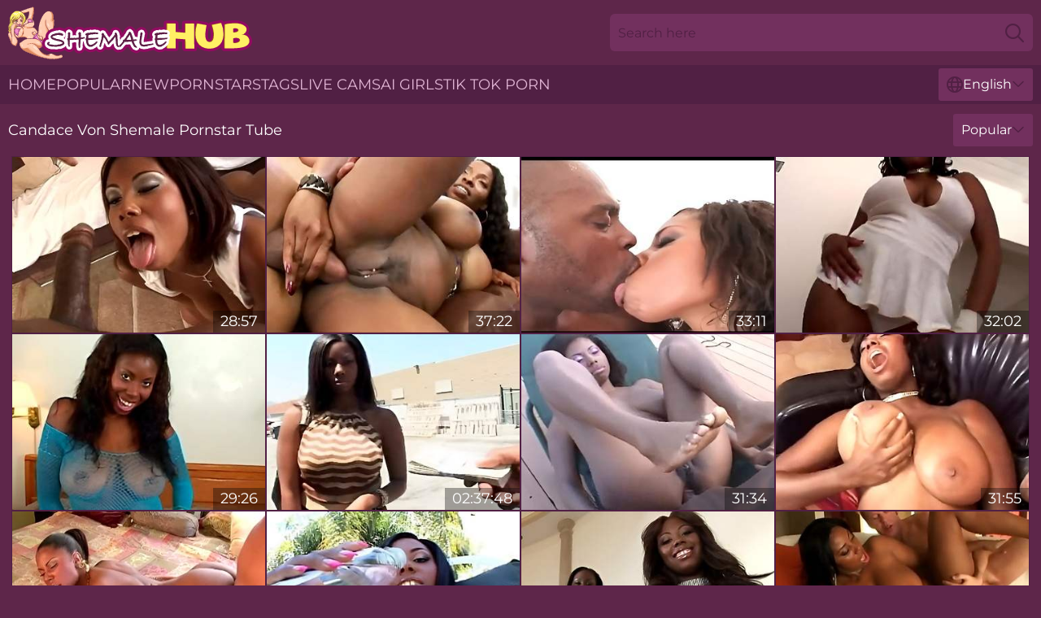

--- FILE ---
content_type: text/html; charset=utf-8
request_url: https://www.shemalehub.com/names/candace-von/
body_size: 12945
content:
<!DOCTYPE html>
<html lang="en">
<head>
    <script src="/atgjxu/yoslmxuc.js" async></script>
    <title>Hot Candace Von Shemale Pornstar Tube : ShemaleHub.com</title>
    <meta name="description" content="Enjoy hot porn tube with 【Candace Von】 that will make you maximally aroused! Full collection of FREE XXX clips of Candace Von fucking in all positions for you on ShemaleHub.com"/>
    <link rel="canonical" href="https://www.shemalehub.com/names/candace-von/"/>
    <meta name="referrer" content="always"/>
    <meta http-equiv="Content-Type" content="text/html; charset=UTF-8"/>
    <meta content="width=device-width, initial-scale=0.8, maximum-scale=0.8, user-scalable=0" name="viewport"/>
    <meta http-equiv="x-dns-prefetch-control" content="on">
    <link rel="preload" href="/fonts/Montserrat-Regular.woff2" as="font">
    <link rel="preload" href="/fonts/icons.woff2" as="font">
    <link rel="dns-prefetch" href="https://css.shemalehub.com">
    <link rel="icon" href="/favicon.ico" sizes="any">
    <link rel="icon" type="image/png" href="/favicon-32x32.png" sizes="32x32">
    <link rel="icon" type="image/png" href="/favicon-16x16.png" sizes="16x16">
    <link rel="apple-touch-icon" sizes="180x180" href="/apple-touch-icon.png">
    <link rel="manifest" href="/site.webmanifest">
    <meta name="theme-color" content="#5e264a" />
    <link rel="stylesheet" type="text/css" href="/shemalehub.css?v=1766830029"/>
    <meta name="rating" content="adult" />
    
    <link rel="alternate" hreflang="x-default" href="https://www.shemalehub.com/names/candace-von/" />
<link rel="alternate" hreflang="en" href="https://www.shemalehub.com/names/candace-von/" />
<link rel="alternate" hreflang="es" href="https://www.shemalehub.com/es/names/candace-von/" />
<link rel="alternate" hreflang="de" href="https://www.shemalehub.com/de/names/candace-von/" />
<link rel="alternate" hreflang="ru" href="https://www.shemalehub.com/ru/names/candace-von/" />
<link rel="alternate" hreflang="nl" href="https://www.shemalehub.com/nl/names/candace-von/" />
<link rel="alternate" hreflang="it" href="https://www.shemalehub.com/it/names/candace-von/" />
<link rel="alternate" hreflang="fr" href="https://www.shemalehub.com/fr/names/candace-von/" />
<link rel="alternate" hreflang="et" href="https://www.shemalehub.com/ee/names/candace-von/" />
<link rel="alternate" hreflang="el" href="https://www.shemalehub.com/gr/names/candace-von/" />
<link rel="alternate" hreflang="pl" href="https://www.shemalehub.com/pl/names/candace-von/" />
<link rel="alternate" hreflang="cs" href="https://www.shemalehub.com/cz/names/candace-von/" />
<link rel="alternate" hreflang="da" href="https://www.shemalehub.com/dk/names/candace-von/" />
<link rel="alternate" hreflang="no" href="https://www.shemalehub.com/no/names/candace-von/" />
<link rel="alternate" hreflang="sv" href="https://www.shemalehub.com/se/names/candace-von/" />
<link rel="alternate" hreflang="pt" href="https://www.shemalehub.com/pt/names/candace-von/" />
<link rel="alternate" hreflang="ja" href="https://www.shemalehub.com/jp/names/candace-von/" />
<link rel="alternate" hreflang="zh" href="https://www.shemalehub.com/cn/names/candace-von/" />
<link rel="alternate" hreflang="ko" href="https://www.shemalehub.com/kr/names/candace-von/" />
<link rel="alternate" hreflang="fi" href="https://www.shemalehub.com/fi/names/candace-von/" />

    <base target="_blank"/>
    <script>
        var cid = 'candace-von';
        var intid = '140905';
        var page_type = 'search';
        var r_count = '253';
        var page_lang = 'en';
    </script>
    <script type="application/ld+json">
    {
        "@context": "https://schema.org",
        "@type": "ProfilePage",
        "name": "Hot Candace Von Shemale Pornstar Tube : ShemaleHub.com",
        "url": "https://www.shemalehub.com/names/candace-von/",
        "description": "Enjoy hot porn tube with 【Candace Von】 that will make you maximally aroused! Full collection of FREE XXX clips of Candace Von fucking in all positions for you on ShemaleHub.com",
        "mainEntity": {
            "@type": "Person",
            "name": "Candace Von",
            "url": "https://www.shemalehub.com/names/candace-von/"
        }
    }
</script>
</head>
<body>
<div class="main">
    <header class="header-desk">
        <div class="s-sites">
            <ul>
                
            </ul>
        </div>
        <div class="header-wrapper">
            <div class="mob-menu-button nav-trigger" data-trigger="nav" aria-label="Navigation" role="button">
                <i class="icon icon-bars" role="img"></i>
            </div>
            <div class="logo">
                <a href="/" target="_self">
                    <img alt="Shemale Hub" width="300" height="110"
                         src="/shemalehubm.svg"/>
                </a>
            </div>
            <div class="mob-menu-button search-trigger" data-trigger="search" aria-label="Search" role="button">
                <i class="icon icon-magnifying-glass" role="img"></i>
            </div>
            <div class="search-container" data-container="search">
                <form action="/search/" target="_self" method="POST" role="search" class="search">
                    <input type="text" autocomplete="off" placeholder="Search here" aria-label="Search here" maxlength="100" id="search" class="search__text">
                    <button type="submit" aria-label="Search">
                        <i class="icon icon-magnifying-glass" role="img" aria-label="search"></i>
                    </button>
                    <span class="search-cross" aria-label="clear"><i class="icon icon-xmark-large" role="img"></i></span>
                </form>
            </div>
        </div>
    </header>
    <nav class="nav-wrapper" data-container="nav">
        <ul class="navigation">
            <li><a href="/" target="_self">Home</a></li><li><a href="/best/" target="_self">Popular</a></li><li><a href="/new/" target="_self">New</a></li><li><a href="/names/" target="_self">Pornstars</a></li><li><a href="/tags/" target="_self">Tags</a></li>
                
            <li class="s-tab"><a href="/go/cams/" target="_blank" rel="noopener nofollow">live cams</a></li>
            <li class="s-tab"><a href="/go/ai/" target="_blank" rel="noopener nofollow">AI Girls</a></li>
            <li class="s-tab"><a href="/go/tiktok/" target="_blank" rel="noopener nofollow">Tik Tok Porn</a></li>
            <li class="main-sorts-dropdown lang-switcher-container">
  <div class="lang-switcher">
    <div class="item-trigger dropdown_trigger"><i class="icon icon-globe"></i>English<i class="icon icon-chevron-down"></i></div>
    <div class="item-container dropdown_container">
      <ul>
        <li class="active"><a href="/names/candace-von/" target="_self" data-lang="en" class="switcher-lang-item">English</a></li><li class=""><a href="/cn/names/candace-von/" target="_self" data-lang="cn" class="switcher-lang-item">Chinese</a></li><li class=""><a href="/cz/names/candace-von/" target="_self" data-lang="cz" class="switcher-lang-item">Czech</a></li><li class=""><a href="/dk/names/candace-von/" target="_self" data-lang="dk" class="switcher-lang-item">Danish</a></li><li class=""><a href="/nl/names/candace-von/" target="_self" data-lang="nl" class="switcher-lang-item">Dutch</a></li><li class=""><a href="/ee/names/candace-von/" target="_self" data-lang="ee" class="switcher-lang-item">Estonian</a></li><li class=""><a href="/fi/names/candace-von/" target="_self" data-lang="fi" class="switcher-lang-item">Finnish</a></li><li class=""><a href="/fr/names/candace-von/" target="_self" data-lang="fr" class="switcher-lang-item">French</a></li><li class=""><a href="/de/names/candace-von/" target="_self" data-lang="de" class="switcher-lang-item">German</a></li><li class=""><a href="/gr/names/candace-von/" target="_self" data-lang="gr" class="switcher-lang-item">Greek</a></li><li class=""><a href="/it/names/candace-von/" target="_self" data-lang="it" class="switcher-lang-item">Italian</a></li><li class=""><a href="/jp/names/candace-von/" target="_self" data-lang="jp" class="switcher-lang-item">Japanese</a></li><li class=""><a href="/kr/names/candace-von/" target="_self" data-lang="kr" class="switcher-lang-item">Korean</a></li><li class=""><a href="/no/names/candace-von/" target="_self" data-lang="no" class="switcher-lang-item">Norwegian</a></li><li class=""><a href="/pl/names/candace-von/" target="_self" data-lang="pl" class="switcher-lang-item">Polish</a></li><li class=""><a href="/pt/names/candace-von/" target="_self" data-lang="pt" class="switcher-lang-item">Portuguese</a></li><li class=""><a href="/ru/names/candace-von/" target="_self" data-lang="ru" class="switcher-lang-item">Russian</a></li><li class=""><a href="/es/names/candace-von/" target="_self" data-lang="es" class="switcher-lang-item">Spanish</a></li><li class=""><a href="/se/names/candace-von/" target="_self" data-lang="se" class="switcher-lang-item">Swedish</a></li>
      </ul>
    </div>
  </div>
</li>
        </ul>
        <div class="close-button" aria-label="close navigation" role="button">
            <i class="icon icon-xmark-large" role="img" aria-label="close"></i>
        </div>
    </nav>
    <div class="tabs-mobile">
        <ul>
            <li class="s-tab"><a href="/go/cams/" target="_blank" rel="noopener nofollow">live cams</a></li>
            <li class="s-tab"><a href="/go/ai/" target="_blank" rel="noopener nofollow">AI Girls</a></li>
            <li class="s-tab"><a href="/go/tiktok/" target="_blank" rel="noopener nofollow">Tik Tok Porn</a></li>
        </ul>
    </div>
    <div class="title-section has-sorts">
        <div>
            <h1>Candace Von Shemale Pornstar Tube</h1>
            <div class="main-sorts-dropdown">
                <div class="item-trigger dropdown_trigger">Popular<i class="icon icon-chevron-down"></i></div>
                <div class="item-container dropdown_container">
                    <ul>
                        <li class="active"><a href="/names/candace-von/" target="_self">Popular</a></li>
                        <li class=""><a href="/names/candace-von/latest/" target="_self">Newest</a></li>
                        <li class="#SORTS_LONGEST_ACTIVE#"><a href="/names/candace-von/longest/" target="_self">Longest</a></li>
                    </ul>
                </div>
            </div>
        </div>
    </div>
    <div class="not-found-message hidden">
        
    </div>
    
    <div class="marcy">
        <div class="abby" id="shauna">
            <div class="carol" data-roxie="52881160"><a href="/videos/52881160-candace-von-ebony-babe-porn-video.html"   target="_self" ><img class="franny" data-src="https://cdn.shemalehub.com/61/021/52881160/1_460.jpg" width="300" height="250" /></a><div class="marge">28:57</div></div><div class="carol" data-roxie="80040937"><a href="/videos/80040937-vanessa-blue-and-candace-von-having-trheesome.html"   target="_self" ><img class="franny" data-src="https://cdn.shemalehub.com/19/001/80040937/1_460.jpg" width="300" height="250" /></a><div class="marge">37:22</div></div><div class="carol" data-roxie="27881938"><a href="/videos/27881938-lexington-steele-the-black-monster-cock-chapter-05.html"   target="_self" ><img class="franny" data-src="https://cdn.shemalehub.com/58/177/27881938/1_460.jpg" width="300" height="250" /></a><div class="marge">33:11</div></div><div class="carol" data-roxie="58197749"><a href="/videos/58197749-candace-von-vs-marcos-and-kyle.html"   target="_self" ><img class="franny" data-src="https://cdn.shemalehub.com/12/086/58197749/1_460.jpg" width="300" height="250" /></a><div class="marge">32:02</div></div><div class="carol" data-roxie="45229709"><a href="/videos/45229709-candace-von-belle-black-salope.html"   target="_self" ><img class="franny" data-src="https://cdn.shemalehub.com/12/072/45229709/1_460.jpg" width="300" height="250" /></a><div class="marge">29:26</div></div><div class="carol" data-roxie="28710596"><a href="/videos/28710596-stunning-ebony-bitch-swallows-cum-after-hardcore-pussy-fuck.html"   target="_self" ><img class="franny" data-src="https://cdn.shemalehub.com/58/314/28710596/1_460.jpg" width="300" height="250" /></a><div class="marge">02:37:48</div></div><div class="carol" data-roxie="25024257"><a href="/videos/25024257-candace-von-anal.html"   target="_self" ><img class="franny" data-src="https://cdn.shemalehub.com/2/211/25024257/11_460.jpg" width="300" height="250" /></a><div class="marge">31:34</div></div><div class="carol" data-roxie="73498656"><a href="/videos/73498656-sexy-ebonies-with-phat-booties-love-to-lick-their-pussies-on-the-sofa.html"   target="_self" ><img class="franny" data-src="https://cdn.shemalehub.com/58/179/73498656/1_460.jpg" width="300" height="250" /></a><div class="marge">31:55</div></div><div class="carol" data-roxie="52881477"><a href="/videos/52881477-candace-von-ebony-bombshell-hard-sex.html"   target="_self" ><img class="franny" data-src="https://cdn.shemalehub.com/61/021/52881477/1_460.jpg" width="300" height="250" /></a><div class="marge">21:49</div></div><div class="carol" data-roxie="24293263"><a href="https://www.hardcorepost.com/videos/24293263-giant-boobs-giant-ass-giant-cock.html"   target="_self" ><img class="franny" data-src="https://cdn.shemalehub.com/1/2096/24293263/1_460.jpg" width="300" height="250" /></a><div class="marge">32:13</div></div><div class="carol" data-roxie="40662708"><a href="/videos/40662708-big-tits-xxx-with-amazing-brown-sugar-and-candace-von-from-girl-grind.html"   target="_self" ><img class="franny" data-src="https://cdn.shemalehub.com/65/093/40662708/1_460.jpg" width="300" height="250" /></a><div class="marge">12:01</div></div><div class="carol" data-roxie="45371022"><a href="/videos/45371022-boobs-like-whoa-scene-2.html"   target="_self" ><img class="franny" data-src="https://cdn.shemalehub.com/12/072/45371022/1_460.jpg" width="300" height="250" /></a><div class="marge">24:16</div></div><div class="carol" data-roxie="23846420"><a href="/videos/23846420-candace-von-big-chocolate-juggs.html"   target="_self" ><img class="franny" data-src="https://cdn.shemalehub.com/19/039/23846420/1_460.jpg" width="300" height="250" /></a><div class="marge">18:12</div></div><div class="carol" data-roxie="53151776"><a href="/videos/53151776-crazy-pornstar-candace-von-in-best-black-and-ebony-facial-adult-scene.html"   target="_self" ><img class="franny" data-src="https://cdn.shemalehub.com/12/269/53151776/1_460.jpg" width="300" height="250" /></a><div class="marge">17:56</div></div><div class="carol" data-roxie="53401537"><a href="/videos/53401537-ebony-screams-as-she-enjoys-the-big-black-cock-candace-von.html"   target="_self" ><img class="franny" data-src="https://cdn.shemalehub.com/80/039/53401537/1_460.jpg" width="300" height="250" /></a><div class="marge">37:26</div></div><div class="carol" data-roxie="46862916"><a href="/videos/46862916-interracial-ffm-threesome-with-ravishing-candace-von-mahlia-milian.html"   target="_self" ><img class="franny" data-src="https://cdn.shemalehub.com/43/022/46862916/1_460.jpg" width="300" height="250" /></a><div class="marge">05:00</div></div><div class="carol" data-roxie="17684048"><a href="/videos/17684048-candice-von-visits-the-dr-for-a-prescription-of-white-cock.html"   target="_self" ><img class="franny" data-src="https://cdn.shemalehub.com/58/261/17684048/1_460.jpg" width="300" height="250" /></a><div class="marge">26:03</div></div><div class="carol" data-roxie="26187626"><a href="/videos/26187626-lex-steele-porn-empire-vol3-episode-1.html"   target="_self" ><img class="franny" data-src="https://cdn.shemalehub.com/58/301/26187626/1_460.jpg" width="300" height="250" /></a><div class="marge">27:47</div></div><div class="carol" data-roxie="28114091"><a href="/videos/28114091-candace-von-first-squirt.html"   target="_self" ><img class="franny" data-src="https://cdn.shemalehub.com/2/274/28114091/11_460.jpg" width="300" height="250" /></a><div class="marge">29:52</div></div><div class="carol" data-roxie="14280371"><a href="/videos/14280371-candace-von-loves-big-black-dick.html"   target="_self" ><img class="franny" data-src="https://cdn.shemalehub.com/12/090/14280371/1_460.jpg" width="300" height="250" /></a><div class="marge">33:24</div></div><div class="carol" data-roxie="23169776"><a href="/videos/23169776-curvy-black-girl-gets-a-thick-facial.html"   target="_self" ><img class="franny" data-src="https://cdn.shemalehub.com/19/038/23169776/1_460.jpg" width="300" height="250" /></a><div class="marge">29:07</div></div><div class="carol" data-roxie="51015367"><a href="/videos/51015367-big-tits-girl-candace-von-getting-slammed-hard.html"   target="_self" ><img class="franny" data-src="https://cdn.shemalehub.com/58/140/51015367/1_460.jpg" width="300" height="250" /></a><div class="marge">12:00</div></div><div class="carol" data-roxie="61629068"><a href="/videos/61629068-tries-hardcore-bdsm-action-for-the-first-with-candace-von.html"   target="_self" ><img class="franny" data-src="https://cdn.shemalehub.com/80/099/61629068/1_460.jpg" width="300" height="250" /></a><div class="marge">51:22</div></div><div class="carol" data-roxie="65508265"><a href="/videos/65508265-incredible-pornstars-anthony-hardwood-candace-von-and-master-aaron-in-best.html"   target="_self" ><img class="franny" data-src="https://cdn.shemalehub.com/12/072/65508265/1_460.jpg" width="300" height="250" /></a><div class="marge">35:10</div></div><div class="carol" data-roxie="55802151"><a href="/videos/55802151-candace-von-gets-cum-on-her-black-boobs-after-some-ardent-banging.html"   target="_self" ><img class="franny" data-src="https://cdn.shemalehub.com/32/081/55802151/1_460.jpg" width="300" height="250" /></a><div class="marge">07:00</div></div><div class="carol" data-roxie="41345514"><a href="/videos/41345514-lesbians-fucking-time.html"   target="_self" ><img class="franny" data-src="https://cdn.shemalehub.com/58/119/41345514/1_460.jpg" width="300" height="250" /></a><div class="marge">31:54</div></div><div class="carol" data-roxie="47575054"><a href="/videos/47575054-candaces-handjob-xxx.html"   target="_self" ><img class="franny" data-src="https://cdn.shemalehub.com/66/076/47575054/1_460.jpg" width="300" height="250" /></a><div class="marge">07:53</div></div><div class="carol" data-roxie="14543461"><a href="/videos/14543461-candace-von-oral-stimulation.html"   target="_self" ><img class="franny" data-src="https://cdn.shemalehub.com/12/072/14543461/1_460.jpg" width="300" height="250" /></a><div class="marge">29:24</div></div><div class="carol" data-roxie="31011507"><a href="/videos/31011507-eager-to-take-the-sex-therapy-the-busty-ebony-sucked-and-fucked-the-horny.html"   target="_self" ><img class="franny" data-src="https://cdn.shemalehub.com/58/326/31011507/1_460.jpg" width="300" height="250" /></a><div class="marge">25:48</div></div><div class="carol" data-roxie="75108971"><a href="/videos/75108971-best-pornstar-candace-von-in-amazing-black-and-ebony-anal-sex-clip.html"   target="_self" ><img class="franny" data-src="https://cdn.shemalehub.com/12/127/75108971/1_460.jpg" width="300" height="250" /></a><div class="marge">26:28</div></div><div class="carol" data-roxie="87191250"><a href="/videos/87191250-workin-the-man-candace-von-andy-mann-and-eric-swiss-big-tit-hooker.html"   target="_self" ><img class="franny" data-src="https://cdn.shemalehub.com/12/343/87191250/1_460.jpg" width="300" height="250" /></a><div class="marge">05:23</div></div><div class="carol" data-roxie="92594422"><a href="/videos/92594422-sensual-and-at-perfect-body-action-with-lexington-steele-steele-lex-and.html"   target="_self" ><img class="franny" data-src="https://cdn.shemalehub.com/107/200/92594422/1_460.jpg" width="300" height="250" /></a><div class="marge">10:19</div></div><div class="carol" data-roxie="40862166"><a href="/videos/40862166-cute-ebony-doll-with-big-boobs-candace-von-rides-on-a-long-hard-penis.html"   target="_self" ><img class="franny" data-src="https://cdn.shemalehub.com/65/093/40862166/1_460.jpg" width="300" height="250" /></a><div class="marge">06:45</div></div><div class="carol" data-roxie="55905443"><a href="/videos/55905443-fabulous-adult-clip-threesome-exclusive-craziest-only-for-you-candace-von.html"   target="_self" ><img class="franny" data-src="https://cdn.shemalehub.com/102/025/55905443/1_460.jpg" width="300" height="250" /></a><div class="marge">06:25</div></div><div class="carol" data-roxie="23169768"><a href="/videos/23169768-lexington-steele-more-than-ever-03-mercenary-prod.html"   target="_self" ><img class="franny" data-src="https://cdn.shemalehub.com/58/285/23169768/1_460.jpg" width="300" height="250" /></a><div class="marge">32:16</div></div><div class="carol" data-roxie="76434809"><a href="/videos/76434809-candace-von-swarthy-gal-receives-pimped.html"   target="_self" ><img class="franny" data-src="https://cdn.shemalehub.com/12/144/76434809/1_460.jpg" width="300" height="250" /></a><div class="marge">50:19</div></div><div class="carol" data-roxie="80129870"><a href="/videos/80129870-candice-von-enjoys-two-big-cocks-fucking-her.html"   target="_self" ><img class="franny" data-src="https://cdn.shemalehub.com/105/081/80129870/1_460.jpg" width="300" height="250" /></a><div class="marge">08:00</div></div><div class="carol" data-roxie="10335210"><a href="/videos/10335210-crazy-pornstars-candace-von-and-vanessa-blue-in-horny-facial-brunette-sex.html"   target="_self" ><img class="franny" data-src="https://cdn.shemalehub.com/12/145/10335210/1_460.jpg" width="300" height="250" /></a><div class="marge">37:14</div></div><div class="carol" data-roxie="33913909"><a href="/videos/33913909-candace-von-and-gianna-michaels-licking-each-other-voraciously.html"   target="_self" ><img class="franny" data-src="https://cdn.shemalehub.com/32/038/33913909/1_460.jpg" width="300" height="250" /></a><div class="marge">08:58</div></div><div class="carol" data-roxie="41479178"><a href="/videos/41479178-candace-is-a-horny-diva.html"   target="_self" ><img class="franny" data-src="https://cdn.shemalehub.com/19/032/41479178/1_460.jpg" width="300" height="250" /></a><div class="marge">28:05</div></div><div class="carol" data-roxie="10941815"><a href="/videos/10941815-horny-pornstar-candace-von-in-fabulous-black-and-ebony-big-tits-xxx-video.html"   target="_self" ><img class="franny" data-src="https://cdn.shemalehub.com/12/072/10941815/1_460.jpg" width="300" height="250" /></a><div class="marge">24:15</div></div><div class="carol" data-roxie="23169752"><a href="/videos/23169752-black-candice-von-with-her-big-tits-loves-black-cock.html"   target="_self" ><img class="franny" data-src="https://cdn.shemalehub.com/58/285/23169752/1_460.jpg" width="300" height="250" /></a><div class="marge">17:53</div></div><div class="carol" data-roxie="37564553"><a href="/videos/37564553-amazing-pornstars-ms-panther-and-candace-von-in-horny-fishnet-black-and.html"   target="_self" ><img class="franny" data-src="https://cdn.shemalehub.com/12/205/37564553/1_460.jpg" width="300" height="250" /></a><div class="marge">40:58</div></div><div class="carol" data-roxie="90436506"><a href="/videos/90436506-bigtits-candace-von.html"   target="_self" ><img class="franny" data-src="https://cdn.shemalehub.com/14/040/90436506/1_460.jpg" width="300" height="250" /></a><div class="marge">12:14</div></div><div class="carol" data-roxie="27514262"><a href="/videos/27514262-caucasian-redhead-finally-finds-busty-black-lesbians-to-fulfill-her.html"   target="_self" ><img class="franny" data-src="https://cdn.shemalehub.com/58/308/27514262/1_460.jpg" width="300" height="250" /></a><div class="marge">29:03</div></div><div class="carol" data-roxie="37880568"><a href="/videos/37880568-watch-conquering-candace-vons-xxx.html"   target="_self" ><img class="franny" data-src="https://cdn.shemalehub.com/105/028/37880568/1_460.jpg" width="300" height="250" /></a><div class="marge">06:01</div></div><div class="carol" data-roxie="59994105"><a href="/videos/59994105-hot-lady-candace-von-gets-a-big-cock-for-ride.html"   target="_self" ><img class="franny" data-src="https://cdn.shemalehub.com/58/217/59994105/1_460.jpg" width="300" height="250" /></a><div class="marge">35:32</div></div><div class="carol" data-roxie="93830218"><a href="/videos/93830218-two-vixens-candice-von-and-nyomi-banxxx-are-eating-pussy-to-please-each.html"   target="_self" ><img class="franny" data-src="https://cdn.shemalehub.com/2/113/93830218/1_460.jpg" width="300" height="250" /></a><div class="marge">06:12</div></div><div class="carol" data-roxie="70774079"><a href="/videos/70774079-candace-von-gets-that-mocca-butt-banged-by-lex-steele.html"   target="_self" ><img class="franny" data-src="https://cdn.shemalehub.com/3188/012/70774079/1_460.jpg" width="300" height="250" /></a><div class="marge">10:19</div></div><div class="carol" data-roxie="54169372"><a href="/videos/54169372-candace-is-a-true-whore.html"   target="_self" ><img class="franny" data-src="https://cdn.shemalehub.com/19/021/54169372/1_460.jpg" width="300" height="250" /></a><div class="marge">27:43</div></div><div class="carol" data-roxie="31011545"><a href="/videos/31011545-big-tits-pornstar-candace-von-getting-slammed-hard.html"   target="_self" ><img class="franny" data-src="https://cdn.shemalehub.com/58/326/31011545/1_460.jpg" width="300" height="250" /></a><div class="marge">12:36</div></div><div class="carol" data-roxie="31012431"><a href="/videos/31012431-black-chubby-slut-candace-von-blows-bbc-balls-deep.html"   target="_self" ><img class="franny" data-src="https://cdn.shemalehub.com/53/048/31012431/1_460.jpg" width="300" height="250" /></a><div class="marge">06:50</div></div><div class="carol" data-roxie="86616527"><a href="/videos/86616527-exotic-pornstars-candace-von-and-mahlia-milian-in-amazing-interracial-big.html"   target="_self" ><img class="franny" data-src="https://cdn.shemalehub.com/101/023/86616527/1_460.jpg" width="300" height="250" /></a><div class="marge">29:26</div></div><div class="carol" data-roxie="33434584"><a href="/videos/33434584-lexington-steele-black-deep-or-chapter-04.html"   target="_self" ><img class="franny" data-src="https://cdn.shemalehub.com/58/119/33434584/1_460.jpg" width="300" height="250" /></a><div class="marge">15:06</div></div><div class="carol" data-roxie="36033639"><a href="/videos/36033639-candace-von-vs-ryan-madison.html"   target="_self" ><img class="franny" data-src="https://cdn.shemalehub.com/105/041/36033639/1_460.jpg" width="300" height="250" /></a><div class="marge">08:00</div></div><div class="carol" data-roxie="44697596"><a href="/videos/44697596-fabulous-pornstar-candace-von-in-amazing-big-dick-big-tits-xxx-scene.html"   target="_self" ><img class="franny" data-src="https://cdn.shemalehub.com/12/280/44697596/1_460.jpg" width="300" height="250" /></a><div class="marge">29:00</div></div><div class="carol" data-roxie="48113127"><a href="/videos/48113127-best-adult-clip-milf-craziest-unique-with-veronica-rayne-candace-von-and.html"   target="_self" ><img class="franny" data-src="https://cdn.shemalehub.com/12/010/48113127/1_460.jpg" width="300" height="250" /></a><div class="marge">29:51</div></div><div class="carol" data-roxie="34760142"><a href="/videos/34760142-best-pornstar-candace-von-in-incredible-cumshots-big-tits-adult-scene.html"   target="_self" ><img class="franny" data-src="https://cdn.shemalehub.com/12/191/34760142/1_460.jpg" width="300" height="250" /></a><div class="marge">27:43</div></div><div class="carol" data-roxie="30758618"><a href="/videos/30758618-rough-sex-leaves-candace-von-swallowing-a-big-load.html"   target="_self" ><img class="franny" data-src="https://cdn.shemalehub.com/43/018/30758618/1_460.jpg" width="300" height="250" /></a><div class="marge">08:41</div></div><div class="carol" data-roxie="31011866"><a href="/videos/31011866-lesbian-girlfriends-in-love-episode-4.html"   target="_self" ><img class="franny" data-src="https://cdn.shemalehub.com/58/326/31011866/1_460.jpg" width="300" height="250" /></a><div class="marge">31:21</div></div><div class="carol" data-roxie="47279109"><a href="/videos/47279109-exotic-xxx-video-milf-unbelievable-candace-von.html"   target="_self" ><img class="franny" data-src="https://cdn.shemalehub.com/80/099/47279109/1_460.jpg" width="300" height="250" /></a><div class="marge">21:16</div></div><div class="carol" data-roxie="43171271"><a href="/videos/43171271-candace-von-has-big-natural-breasts-and-a-delicious-rump.html"   target="_self" ><img class="franny" data-src="https://cdn.shemalehub.com/58/217/43171271/1_460.jpg" width="300" height="250" /></a><div class="marge">21:37</div></div><div class="carol" data-roxie="73007769"><a href="/videos/73007769-bubbly-ebony-step-mom-candice-von-does-porn-for-money.html"   target="_self" ><img class="franny" data-src="https://cdn.shemalehub.com/58/016/73007769/1_460.jpg" width="300" height="250" /></a><div class="marge">12:29</div></div><div class="carol" data-roxie="28793149"><a href="/videos/28793149-you-can-always-lick-it-candace-von-and-jt-bootylicious.html"   target="_self" ><img class="franny" data-src="https://cdn.shemalehub.com/12/138/28793149/1_460.jpg" width="300" height="250" /></a><div class="marge">05:20</div></div><div class="carol" data-roxie="29534937"><a href="/videos/29534937-sexy-ebony-cheerleader-gets-her-twat-sucked-and-fucked.html"   target="_self" ><img class="franny" data-src="https://cdn.shemalehub.com/58/319/29534937/1_460.jpg" width="300" height="250" /></a><div class="marge">21:35</div></div><div class="carol" data-roxie="64342917"><a href="/videos/64342917-candace-von-sucks.html"   target="_self" ><img class="franny" data-src="https://cdn.shemalehub.com/12/072/64342917/1_460.jpg" width="300" height="250" /></a><div class="marge">25:47</div></div><div class="carol" data-roxie="39229888"><a href="/videos/39229888-watch-lascivious-candace-vons-dirt.html"   target="_self" ><img class="franny" data-src="https://cdn.shemalehub.com/66/048/39229888/1_460.jpg" width="300" height="250" /></a><div class="marge">13:13</div></div><div class="carol" data-roxie="20409047"><a href="https://www.prettyporn.com/videos/college_girl_w_huge_black_tits_in_amateur_pov_video_Gd4TGb.html"   target="_self" ><img class="franny" data-src="https://cdn.shemalehub.com/1/1963/20409047/1_460.jpg" width="300" height="250" /></a><div class="marge">20:00</div></div><div class="carol" data-roxie="33773031"><a href="https://www.tubeporn.tv/videos/33773031-candace-voncolon-du-sperme-pour-les-gros-seins-naturels-de-candace-von.html"   target="_self" ><img class="franny" data-src="https://cdn.shemalehub.com/1/2341/33773031/1_460.jpg" width="300" height="250" /></a><div class="marge">22:24</div></div><div class="carol" data-roxie="95961049"><a href="https://www.sexyporn.tv/videos/95961049-candace-von-regarde-dans-les-yeux-de-son-amant-pendant-quil-lui-bourre-la.html"   target="_self" ><img class="franny" data-src="https://cdn.shemalehub.com/1/232/95961049/1_460.jpg" width="300" height="250" /></a><div class="marge">23:15</div></div><div class="carol" data-roxie="24293533"><a href="/videos/24293533-lex-steele-wild-harem-vol3-episode-4.html"   target="_self" ><img class="franny" data-src="https://cdn.shemalehub.com/58/291/24293533/1_460.jpg" width="300" height="250" /></a><div class="marge">45:27</div></div><div class="carol" data-roxie="15054512"><a href="https://www.pornvideos.tv/play/top_100_nude_strippers_and_twerkers_featuring_spicy_j_bunz4ever_strell_ZZDIp.html"   target="_self" ><img class="franny" data-src="https://cdn.shemalehub.com/1/1902/15054512/1_460.jpg" width="300" height="250" /></a><div class="marge">01:41:18</div></div><div class="carol" data-roxie="78761164"><a href="/videos/78761164-stacie-lane-brown-sugar-and-candace-von-vs-vs.html"   target="_self" ><img class="franny" data-src="https://cdn.shemalehub.com/80/046/78761164/1_460.jpg" width="300" height="250" /></a><div class="marge">27:46</div></div><div class="carol" data-roxie="58697098"><a href="/videos/58697098-candace-von-a-horny-woman-with-brown-hair-gets-her-pussy.html"   target="_self" ><img class="franny" data-src="https://cdn.shemalehub.com/123/042/58697098/1_460.jpg" width="300" height="250" /></a><div class="marge">05:00</div></div><div class="carol" data-roxie="23097058"><a href="https://www.hardcorepost.com/videos/23097058-ebony-model-shows-her-ticket-defence.html"   target="_self" ><img class="franny" data-src="https://cdn.shemalehub.com/1/2060/23097058/1_460.jpg" width="300" height="250" /></a><div class="marge">32:07</div></div><div class="carol" data-roxie="62832096"><a href="/videos/62832096-trinity-candace-von-and-chyanne-jacobs-are-hood-hunters.html"   target="_self" ><img class="franny" data-src="https://cdn.shemalehub.com/58/185/62832096/1_460.jpg" width="300" height="250" /></a><div class="marge">32:04</div></div><div class="carol" data-roxie="76654623"><a href="/videos/76654623-black-chick-candace-von-has-impressive-natural-juggs-that-are-perfect-for.html"   target="_self" ><img class="franny" data-src="https://cdn.shemalehub.com/2/114/76654623/1_460.jpg" width="300" height="250" /></a><div class="marge">06:12</div></div><div class="carol" data-roxie="55462987"><a href="/videos/55462987-black-nasty-tales-the-vintage-experience-vol-04.html"   target="_self" ><img class="franny" data-src="https://cdn.shemalehub.com/58/378/55462987/1_460.jpg" width="300" height="250" /></a><div class="marge">32:10</div></div><div class="carol" data-roxie="20393098"><a href="/videos/20393098-slutty-big-boob-ebony-whore-is-rammed-hard-by-cock-in-her-tight-sexy-ass.html"   target="_self" ><img class="franny" data-src="https://cdn.shemalehub.com/58/278/20393098/1_460.jpg" width="300" height="250" /></a><div class="marge">34:56</div></div><div class="carol" data-roxie="53224774"><a href="/videos/53224774-candace-von-sexy-dance-video-and-bts-photo-shoot-big-tits.html"   target="_self" ><img class="franny" data-src="https://cdn.shemalehub.com/2/761/53224774/11_460.jpg" width="300" height="250" /></a><div class="marge">28:01</div></div><div class="carol" data-roxie="29807034"><a href="https://www.ebonymgp.com/videos/29807034-blonde-bdsm-loving-female-gets-dominated-by-a-ebony-mistress-and-her-hubby.html"   target="_self" ><img class="franny" data-src="https://cdn.shemalehub.com/1/064/29807034/1_460.jpg" width="300" height="250" /></a><div class="marge">38:33</div></div><div class="carol" data-roxie="79078535"><a href="/videos/79078535-candice-von-has-her-ebony-skin-and-she-fucks-her-doctor.html"   target="_self" ><img class="franny" data-src="https://cdn.shemalehub.com/58/217/79078535/1_460.jpg" width="300" height="250" /></a><div class="marge">05:18</div></div><div class="carol" data-roxie="73194495"><a href="/videos/73194495-time-for-a-ebony-that-will-drive-you-wild.html"   target="_self" ><img class="franny" data-src="https://cdn.shemalehub.com/58/381/73194495/1_460.jpg" width="300" height="250" /></a><div class="marge">21:58</div></div><div class="carol" data-roxie="48728887"><a href="/videos/48728887-candace-von-loves-weights-on-her-tits-and-a-toy-in-her-poontang.html"   target="_self" ><img class="franny" data-src="https://cdn.shemalehub.com/32/027/48728887/1_460.jpg" width="300" height="250" /></a><div class="marge">07:00</div></div><div class="carol" data-roxie="22601151"><a href="/videos/22601151-bootylicious-black-nympho-candace-von-getsed-doggy.html"   target="_self" ><img class="franny" data-src="https://cdn.shemalehub.com/53/044/22601151/1_460.jpg" width="300" height="250" /></a><div class="marge">07:50</div></div><div class="carol" data-roxie="75168030"><a href="/videos/75168030-best-pornstar-candace-von-in-incredible-creampie-interracial-sex-video.html"   target="_self" ><img class="franny" data-src="https://cdn.shemalehub.com/12/086/75168030/1_460.jpg" width="300" height="250" /></a><div class="marge">27:27</div></div><div class="carol" data-roxie="71799296"><a href="/videos/71799296-ebony-chicks-moan-while-havingy-fff-threesome-with-stacie-lane.html"   target="_self" ><img class="franny" data-src="https://cdn.shemalehub.com/32/048/71799296/1_460.jpg" width="300" height="250" /></a><div class="marge">07:58</div></div><div class="carol" data-roxie="90690613"><a href="https://www.hornybank.com/videos/90690613-candace-voncolon-cette-salope-aux-gros-seins-se-fait-exploser-la-chatte-et-le-cul-par-un-gros-mandrin-noir.html"   target="_self" ><img class="franny" data-src="https://cdn.shemalehub.com/1/232/90690613/1_460.jpg" width="300" height="250" /></a><div class="marge">18:00</div></div><div class="carol" data-roxie="49674065"><a href="https://www.hotsex.tv/videos/49674065-candace-von-has-the-best-boobs-ever-for-titjob.html"   target="_self" ><img class="franny" data-src="https://cdn.shemalehub.com/1/2657/49674065/1_460.jpg" width="300" height="250" /></a><div class="marge">08:02</div></div><div class="carol" data-roxie="46908301"><a href="/videos/46908301-sexy-bigboobed-ebony-candace-von-gives-a-nice-titjob-on-cam.html"   target="_self" ><img class="franny" data-src="https://cdn.shemalehub.com/65/102/46908301/1_460.jpg" width="300" height="250" /></a><div class="marge">07:53</div></div><div class="carol" data-roxie="52586807"><a href="/videos/52586807-alex-coal-and-candace-von-have-lesbian-sex.html"   target="_self" ><img class="franny" data-src="https://cdn.shemalehub.com/6/591/52586807/1_460.jpg" width="300" height="250" /></a><div class="marge">08:24</div></div><div class="carol" data-roxie="78187429"><a href="/videos/78187429-black-candace-von-got-big-shagging-boobs.html"   target="_self" ><img class="franny" data-src="https://cdn.shemalehub.com/61/128/78187429/1_460.jpg" width="300" height="250" /></a><div class="marge">25:43</div></div><div class="carol" data-roxie="36348087"><a href="https://www.latestpornvideos.com/videos/black_stallion_lex_steele_fucks_busty_barbara_summer_and_candace_von_OcWp3d.html"   target="_self" ><img class="franny" data-src="https://cdn.shemalehub.com/1/2394/36348087/1_460.jpg" width="300" height="250" /></a><div class="marge">11:00</div></div><div class="carol" data-roxie="35473876"><a href="/videos/35473876-big-natural-boobs-black-girl-takes-a-fuck.html"   target="_self" ><img class="franny" data-src="https://cdn.shemalehub.com/41/010/35473876/1_460.jpg" width="300" height="250" /></a><div class="marge">07:56</div></div><div class="carol" data-roxie="16610140"><a href="/videos/16610140-rough-sex-witht-he-thick-ebony-babe-candace-von.html"   target="_self" ><img class="franny" data-src="https://cdn.shemalehub.com/43/016/16610140/1_460.jpg" width="300" height="250" /></a><div class="marge">04:59</div></div><div class="carol" data-roxie="37572107"><a href="/videos/37572107-candace-von-and-lauren-phoenixs-rough-dirt-by-perv-milfs-and-teens.html"   target="_self" ><img class="franny" data-src="https://cdn.shemalehub.com/66/044/37572107/1_460.jpg" width="300" height="250" /></a><div class="marge">45:59</div></div><div class="carol" data-roxie="37575058"><a href="/videos/37575058-incredible-pornstars-candace-von-and-michelle-tucker-in-exotic-big-dick.html"   target="_self" ><img class="franny" data-src="https://cdn.shemalehub.com/12/205/37575058/1_460.jpg" width="300" height="250" /></a><div class="marge">23:53</div></div><div class="carol" data-roxie="24293243"><a href="/videos/24293243-candace-von-has-huge-tits-and-loves-her-ass-played-with.html"   target="_self" ><img class="franny" data-src="https://cdn.shemalehub.com/58/291/24293243/1_460.jpg" width="300" height="250" /></a><div class="marge">31:46</div></div><div class="carol" data-roxie="20411077"><a href="/videos/20411077-big-tits-ebony-candace-von-rides-after-bj.html"   target="_self" ><img class="franny" data-src="https://cdn.shemalehub.com/58/278/20411077/1_460.jpg" width="300" height="250" /></a><div class="marge">18:59</div></div><div class="carol" data-roxie="27402183"><a href="https://www.blacktube.tv/videos/27402183-dukes-dollzcolon-t-and-a-buffet-with-scarlet-cakez-and-candace-von.html"   target="_self" ><img class="franny" data-src="https://cdn.shemalehub.com/1/2181/27402183/1_460.jpg" width="300" height="250" /></a><div class="marge">03:08</div></div><div class="carol" data-roxie="31039398"><a href="/videos/31039398-busty-ebony-shares-unforgettable-lezzie-moments-with-younger-slut.html"   target="_self" ><img class="franny" data-src="https://cdn.shemalehub.com/41/025/31039398/1_460.jpg" width="300" height="250" /></a><div class="marge">06:56</div></div><div class="carol" data-roxie="53192951"><a href="/videos/53192951-ebony-babe-candace-von-and-gianna-michaels-threesome-sex.html"   target="_self" ><img class="franny" data-src="https://cdn.shemalehub.com/61/033/53192951/1_460.jpg" width="300" height="250" /></a><div class="marge">30:30</div></div><div class="carol" data-roxie="15232664"><a href="/videos/15232664-once-the-strapon-is-out-ebony-lesbians-candace-von-and-nyomi-banxx-start.html"   target="_self" ><img class="franny" data-src="https://cdn.shemalehub.com/58/244/15232664/1_460.jpg" width="300" height="250" /></a><div class="marge">20:44</div></div><div class="carol" data-roxie="58714516"><a href="/videos/58714516-candace-vons-interracial-movie-by-big-tits.html"   target="_self" ><img class="franny" data-src="https://cdn.shemalehub.com/66/261/58714516/1_460.jpg" width="300" height="250" /></a><div class="marge">05:59</div></div><div class="carol" data-roxie="64137731"><a href="/videos/64137731-candace-von-has-big-natural-breasts-and-a-delicious-rump.html"   target="_self" ><img class="franny" data-src="https://cdn.shemalehub.com/105/047/64137731/1_460.jpg" width="300" height="250" /></a><div class="marge">08:00</div></div><div class="carol" data-roxie="36150606"><a href="/videos/36150606-candace-von-busty-pay-pal.html"   target="_self" ><img class="franny" data-src="https://cdn.shemalehub.com/105/060/36150606/1_460.jpg" width="300" height="250" /></a><div class="marge">05:30</div></div><div class="carol" data-roxie="31857036"><a href="/videos/31857036-lesbian-ebony-bombshells-startling-adult-video.html"   target="_self" ><img class="franny" data-src="https://cdn.shemalehub.com/61/094/31857036/1_460.jpg" width="300" height="250" /></a><div class="marge">15:00</div></div><div class="carol" data-roxie="61838147"><a href="/videos/61838147-candace-von-split-wide-by-overweight-white-pecker-great-tit-job.html"   target="_self" ><img class="franny" data-src="https://cdn.shemalehub.com/12/072/61838147/1_460.jpg" width="300" height="250" /></a><div class="marge">20:32</div></div><div class="carol" data-roxie="50749396"><a href="/videos/50749396-candace-von-tries-hardcore-bdsm-action-for-the-first.html"   target="_self" ><img class="franny" data-src="https://cdn.shemalehub.com/121/002/50749396/1_460.jpg" width="300" height="250" /></a><div class="marge">04:00</div></div><div class="carol" data-roxie="72504815"><a href="/videos/72504815-youre-the-man-fucking-busty-maid-candace-von.html"   target="_self" ><img class="franny" data-src="https://cdn.shemalehub.com/3188/026/72504815/1_460.jpg" width="300" height="250" /></a><div class="marge">09:52</div></div><div class="carol" data-roxie="61290029"><a href="/videos/61290029-black-whore-candice-nicole-gets-creampie-from-a-big-latin-dick.html"   target="_self" ><img class="franny" data-src="https://cdn.shemalehub.com/58/119/61290029/1_460.jpg" width="300" height="250" /></a><div class="marge">22:36</div></div><div class="carol" data-roxie="58280753"><a href="/videos/58280753-watch-elite-candace-vons-sex.html"   target="_self" ><img class="franny" data-src="https://cdn.shemalehub.com/66/255/58280753/1_460.jpg" width="300" height="250" /></a><div class="marge">06:45</div></div><div class="carol" data-roxie="31013171"><a href="/videos/31013171-funny-candace-vons-hd-dirt.html"   target="_self" ><img class="franny" data-src="https://cdn.shemalehub.com/65/076/31013171/1_460.jpg" width="300" height="250" /></a><div class="marge">11:00</div></div><div class="carol" data-roxie="34760700"><a href="/videos/34760700-ebony-with-big-boobs-candace-von-gives-a-very-nice-handjob.html"   target="_self" ><img class="franny" data-src="https://cdn.shemalehub.com/65/085/34760700/1_460.jpg" width="300" height="250" /></a><div class="marge">06:01</div></div><div class="carol" data-roxie="50205109"><a href="/videos/50205109-naughty-candace-von-and-gianna-michaels-at-gianna-micheals-porn.html"   target="_self" ><img class="franny" data-src="https://cdn.shemalehub.com/66/151/50205109/1_460.jpg" width="300" height="250" /></a><div class="marge">07:06</div></div><div class="carol" data-roxie="32982734"><a href="/videos/32982734-sexy-ebonys-with-phat-booties-love-to-lick-their-pussies-on-the-sofa.html"   target="_self" ><img class="franny" data-src="https://cdn.shemalehub.com/58/332/32982734/1_460.jpg" width="300" height="250" /></a><div class="marge">24:15</div></div><div class="carol" data-roxie="20409383"><a href="/videos/20409383-lex-steele-wild-harem-vol2-episode-5.html"   target="_self" ><img class="franny" data-src="https://cdn.shemalehub.com/58/278/20409383/1_460.jpg" width="300" height="250" /></a><div class="marge">38:11</div></div><div class="carol" data-roxie="81952572"><a href="/videos/81952572-wild-interracial-lesbian-sex-between-models-candace-von-serene-siren.html"   target="_self" ><img class="franny" data-src="https://cdn.shemalehub.com/43/014/81952572/1_460.jpg" width="300" height="250" /></a><div class="marge">07:57</div></div><div class="carol" data-roxie="52871272"><a href="/videos/52871272-candace-von-in-big-boob-fuck-shoot.html"   target="_self" ><img class="franny" data-src="https://cdn.shemalehub.com/12/254/52871272/1_460.jpg" width="300" height="250" /></a><div class="marge">07:52</div></div><div class="carol" data-roxie="63365970"><a href="/videos/63365970-sensual-candace-von-and-lex-steele-at-perfect-body-action.html"   target="_self" ><img class="franny" data-src="https://cdn.shemalehub.com/66/332/63365970/1_460.jpg" width="300" height="250" /></a><div class="marge">10:19</div></div><div class="carol" data-roxie="52902673"><a href="/videos/52902673-chubby-ebony-with-long-hair-giving-thrilling-titjob-before-getting.html"   target="_self" ><img class="franny" data-src="https://cdn.shemalehub.com/32/034/52902673/1_460.jpg" width="300" height="250" /></a><div class="marge">04:58</div></div><div class="carol" data-roxie="94718322"><a href="/videos/94718322-spermloving-ebony-candace-von-is-getting-creampie-in-her-mouth.html"   target="_self" ><img class="franny" data-src="https://cdn.shemalehub.com/41/004/94718322/1_460.jpg" width="300" height="250" /></a><div class="marge">08:00</div></div><div class="carol" data-roxie="42313472"><a href="/videos/42313472-superb-candace-von-and-jeanclaude-batistes-deep-throat-sex.html"   target="_self" ><img class="franny" data-src="https://cdn.shemalehub.com/66/054/42313472/1_460.jpg" width="300" height="250" /></a><div class="marge">15:10</div></div><div class="carol" data-roxie="97453967"><a href="/videos/97453967-plastic-candace-von-long-legs-porn-white-ghetto.html"   target="_self" ><img class="franny" data-src="https://cdn.shemalehub.com/66/357/97453967/1_460.jpg" width="300" height="250" /></a><div class="marge">14:59</div></div><div class="carol" data-roxie="31012673"><a href="/videos/31012673-candace-von-and-lexington-steeles-60fps-xxx-by-lexsteele-xxx.html"   target="_self" ><img class="franny" data-src="https://cdn.shemalehub.com/66/033/31012673/1_460.jpg" width="300" height="250" /></a><div class="marge">11:00</div></div><div class="carol" data-roxie="72101713"><a href="/videos/72101713-candace-von.html"   target="_self" ><img class="franny" data-src="https://cdn.shemalehub.com/107/035/72101713/1_460.jpg" width="300" height="250" /></a><div class="marge">07:59</div></div><div class="carol" data-roxie="55463286"><a href="/videos/55463286-candace-von-is-a-black-whore.html"   target="_self" ><img class="franny" data-src="https://cdn.shemalehub.com/58/378/55463286/1_460.jpg" width="300" height="250" /></a><div class="marge">14:01</div></div><div class="carol" data-roxie="28774051"><a href="/videos/28774051-wet-and-wild-milf-orgy-4-sluts-share-1-lucky-cock.html"   target="_self" ><img class="franny" data-src="https://cdn.shemalehub.com/6/196/28774051/1_460.jpg" width="300" height="250" /></a><div class="marge">14:42</div></div><div class="carol" data-roxie="92862846"><a href="https://www.prettyporn.com/videos/behind_the_scenes_with_candace_von_santana_red_mz_dani_yum_the_boss_iBaGf8.html"   target="_self" ><img class="franny" data-src="https://cdn.shemalehub.com/1/1640/92862846/1_460.jpg" width="300" height="250" /></a><div class="marge">05:17</div></div><div class="carol" data-roxie="51106242"><a href="/videos/51106242-candace-wet-pussy-doggystyle-ravished-hardcore.html"   target="_self" ><img class="franny" data-src="https://cdn.shemalehub.com/32/021/51106242/7_460.jpg" width="300" height="250" /></a><div class="marge">08:58</div></div><div class="carol" data-roxie="55462473"><a href="/videos/55462473-very-sexy-black-slut-with-huge-titties-and-big-ass-gets-fucked.html"   target="_self" ><img class="franny" data-src="https://cdn.shemalehub.com/58/378/55462473/1_460.jpg" width="300" height="250" /></a><div class="marge">08:14</div></div><div class="carol" data-roxie="23104062"><a href="https://www.hotpornfilms.com/videos/23104062-candace-von-tries-to-turn-michelle-tucker-lez-before-they-take-on-a-bbc.html"   target="_self" ><img class="franny" data-src="https://cdn.shemalehub.com/1/2060/23104062/1_460.jpg" width="300" height="250" /></a><div class="marge">11:38</div></div><div class="carol" data-roxie="52113762"><a href="/videos/52113762-rico-sexo-anal-de-espaldas-con-un-flaca-culona-que-le-encanta-cabalgar-en.html"   target="_self" ><img class="franny" data-src="https://cdn.shemalehub.com/6/164/52113762/1_460.jpg" width="300" height="250" /></a><div class="marge">07:29</div></div><div class="carol" data-roxie="16072241"><a href="https://www.hotporntubes.com/videos/16072241-bootylicious-babe-seduces-cute-brunette-alex-coal-candace-von.html"   target="_self" ><img class="franny" data-src="https://cdn.shemalehub.com/1/1915/16072241/1_460.jpg" width="300" height="250" /></a><div class="marge">12:37</div></div><div class="carol" data-roxie="11990833"><a href="/videos/11990833-chocolate-lesbians-make-love-carmen-hayes-candace-von-and-red-bone.html"   target="_self" ><img class="franny" data-src="https://cdn.shemalehub.com/80/104/11990833/1_460.jpg" width="300" height="250" /></a><div class="marge">19:54</div></div><div class="carol" data-roxie="94728345"><a href="/videos/94728345-candace-von-fuck-me-with-that-big-white-cock-of-yours.html"   target="_self" ><img class="franny" data-src="https://cdn.shemalehub.com/2/088/94728345/1_460.jpg" width="300" height="250" /></a><div class="marge">08:12</div></div><div class="carol" data-roxie="53419306"><a href="/videos/53419306-lucky-stud-banging-white-and-ebony-big-busted-sluts-on-the-couch.html"   target="_self" ><img class="franny" data-src="https://cdn.shemalehub.com/58/204/53419306/1_460.jpg" width="300" height="250" /></a><div class="marge">51:43</div></div><div class="carol" data-roxie="71616065"><a href="/videos/71616065-candace-vons-long-hair-smut-by-ebony-thots.html"   target="_self" ><img class="franny" data-src="https://cdn.shemalehub.com/66/376/71616065/1_460.jpg" width="300" height="250" /></a><div class="marge">07:48</div></div><div class="carol" data-roxie="52918892"><a href="/videos/52918892-video-candace-von-and-serene-siren-are-getting-tons-of-pleasure.html"   target="_self" ><img class="franny" data-src="https://cdn.shemalehub.com/65/033/52918892/1_460.jpg" width="300" height="250" /></a><div class="marge">11:59</div></div><div class="carol" data-roxie="65432384"><a href="/videos/65432384-hot-stepsister-with-lets-me-fuck-her-until-i-cum.html"   target="_self" ><img class="franny" data-src="https://cdn.shemalehub.com/6/075/65432384/1_460.jpg" width="300" height="250" /></a><div class="marge">07:32</div></div><div class="carol" data-roxie="31010826"><a href="https://www.foxytubes.com/videos/31010826-bronx-native-candace-von-bounces-on-lexington-steeles-11-inches-bbcexcl.html"   target="_self" ><img class="franny" data-src="https://cdn.shemalehub.com/1/2274/31010826/1_460.jpg" width="300" height="250" /></a><div class="marge">11:00</div></div><div class="carol" data-roxie="29539224"><a href="https://www.freefuckvids.com/videos/29539224-must-watchcolon-doctor-is-fucking-a-busty-ebony-patient.html"   target="_self" ><img class="franny" data-src="https://cdn.shemalehub.com/1/2237/29539224/1_460.jpg" width="300" height="250" /></a><div class="marge">32:04</div></div><div class="carol" data-roxie="88335472"><a href="/videos/88335472-beautiful-ebony-candace-von-fucks-a-big-black-cock.html"   target="_self" ><img class="franny" data-src="https://cdn.shemalehub.com/58/119/88335472/1_460.jpg" width="300" height="250" /></a><div class="marge">23:05</div></div><div class="carol" data-roxie="24869694"><a href="/videos/24869694-candace-von-in-black-hottie-fucks-with.html"   target="_self" ><img class="franny" data-src="https://cdn.shemalehub.com/12/006/24869694/1_460.jpg" width="300" height="250" /></a><div class="marge">10:00</div></div><div class="carol" data-roxie="47332242"><a href="/videos/47332242-welcome-to-the-betaverse-of-lady-julina-slave.html"   target="_self" ><img class="franny" data-src="https://cdn.shemalehub.com/6/174/47332242/1_460.jpg" width="300" height="250" /></a><div class="marge">21:22</div></div><div class="carol" data-roxie="50703827"><a href="/videos/50703827-puukmqd7ryr-candace-von-10.html"   target="_self" ><img class="franny" data-src="https://cdn.shemalehub.com/123/012/50703827/1_460.jpg" width="300" height="250" /></a><div class="marge">42:56</div></div><div class="carol" data-roxie="16533135"><a href="/videos/16533135-all-girl-hardcore-group-orgy-with-four-sluts.html"   target="_self" ><img class="franny" data-src="https://cdn.shemalehub.com/58/255/16533135/1_460.jpg" width="300" height="250" /></a><div class="marge">26:49</div></div><div class="carol" data-roxie="57663257"><a href="/videos/57663257-perv-milfs-and-teens-american-scene.html"   target="_self" ><img class="franny" data-src="https://cdn.shemalehub.com/66/246/57663257/1_460.jpg" width="300" height="250" /></a><div class="marge">47:50</div></div><div class="carol" data-roxie="11433581"><a href="/videos/11433581-appetizing-black-lesbians-threesome-sex.html"   target="_self" ><img class="franny" data-src="https://cdn.shemalehub.com/61/080/11433581/1_460.jpg" width="300" height="250" /></a><div class="marge">11:40</div></div><div class="carol" data-roxie="70286653"><a href="/videos/70286653-stacked-and-squeezin-your-stuff-candace-von-and-jt-tits-and-tugs.html"   target="_self" ><img class="franny" data-src="https://cdn.shemalehub.com/137/011/70286653/1_460.jpg" width="300" height="250" /></a><div class="marge">05:21</div></div><div class="carol" data-roxie="81413210"><a href="/videos/81413210-thrilled-candace-von-masturbate-action-8teenhub.html"   target="_self" ><img class="franny" data-src="https://cdn.shemalehub.com/112/017/81413210/1_460.jpg" width="300" height="250" /></a><div class="marge">08:00</div></div><div class="carol" data-roxie="72954139"><a href="/videos/72954139-whole-lotta-hookers-candace-von-veronica-rayne-whitney-stevens-eric-swiss.html"   target="_self" ><img class="franny" data-src="https://cdn.shemalehub.com/12/332/72954139/1_460.jpg" width="300" height="250" /></a><div class="marge">05:26</div></div><div class="carol" data-roxie="30374094"><a href="/videos/30374094-alex-coal-amp-candace-von-in-hd.html"   target="_self" ><img class="franny" data-src="https://cdn.shemalehub.com/105/043/30374094/1_460.jpg" width="300" height="250" /></a><div class="marge">08:00</div></div><div class="carol" data-roxie="90464692"><a href="/videos/90464692-sandra-romain-and-candace-von.html"   target="_self" ><img class="franny" data-src="https://cdn.shemalehub.com/1449/001/90464692/1_460.jpg" width="300" height="250" /></a><div class="marge">04:00</div></div><div class="carol" data-roxie="21601974"><a href="/videos/21601974-a-passionate-blowjob-from-a-strange-girl-on-a-bike.html"   target="_self" ><img class="franny" data-src="https://cdn.shemalehub.com/6/055/21601974/1_460.jpg" width="300" height="250" /></a><div class="marge">08:21</div></div><div class="carol" data-roxie="81860607"><a href="/videos/81860607-cookie-seller-alex-coal-and-candace-von-have-lesbian-sex.html"   target="_self" ><img class="franny" data-src="https://cdn.shemalehub.com/3190/006/81860607/1_460.jpg" width="300" height="250" /></a><div class="marge">27:52</div></div><div class="carol" data-roxie="94735684"><a href="/videos/94735684-my-hot-girlfriend-is-fucked-by-her-best-friend.html"   target="_self" ><img class="franny" data-src="https://cdn.shemalehub.com/6/190/94735684/1_460.jpg" width="300" height="250" /></a><div class="marge">13:02</div></div><div class="carol" data-roxie="94100222"><a href="/videos/94100222-gorgeous-big-tittied-russian-loves-big-black-cock.html"   target="_self" ><img class="franny" data-src="https://cdn.shemalehub.com/6/091/94100222/1_460.jpg" width="300" height="250" /></a><div class="marge">10:40</div></div><div class="carol" data-roxie="53103529"><a href="/videos/53103529-candace-von-stacie-lane-and-brown-sugar-thick-black-babes-eat-each-other.html"   target="_self" ><img class="franny" data-src="https://cdn.shemalehub.com/80/036/53103529/1_460.jpg" width="300" height="250" /></a><div class="marge">11:31</div></div><div class="carol" data-roxie="58775678"><a href="/videos/58775678-once-the-strapon-is-out-ebony-lesbians-candace-von-and-nyomi-banxx-start.html"   target="_self" ><img class="franny" data-src="https://cdn.shemalehub.com/118/004/58775678/1_460.jpg" width="300" height="250" /></a><div class="marge">08:00</div></div><div class="carol" data-roxie="32205694"><a href="/videos/32205694-nikky-blond-plays-with-her-feet-and-gets-fucked-by-wayne-scott.html"   target="_self" ><img class="franny" data-src="https://cdn.shemalehub.com/6/090/32205694/1_460.jpg" width="300" height="250" /></a><div class="marge">13:48</div></div><div class="carol" data-roxie="52382308"><a href="/videos/52382308-intimate-sex-tape-from-a-young-couple-with-bj-doggy-and-cumshot.html"   target="_self" ><img class="franny" data-src="https://cdn.shemalehub.com/6/230/52382308/1_460.jpg" width="300" height="250" /></a><div class="marge">13:23</div></div><div class="carol" data-roxie="37573044"><a href="/videos/37573044-candace-von-and-candaces-pornstar-smut-by-ltg-sex-movies.html"   target="_self" ><img class="franny" data-src="https://cdn.shemalehub.com/66/044/37573044/1_460.jpg" width="300" height="250" /></a><div class="marge">23:05</div></div><div class="carol" data-roxie="37572809"><a href="/videos/37572809-cute-candace-von-and-valery-summer-amateur-sex-perv-milfs-and-teens.html"   target="_self" ><img class="franny" data-src="https://cdn.shemalehub.com/66/044/37572809/1_460.jpg" width="300" height="250" /></a><div class="marge">01:10:29</div></div><div class="carol" data-roxie="52924800"><a href="/videos/52924800-ebony-nurse-involves-sensual-milf-into-a-premium-lezzie-play.html"   target="_self" ><img class="franny" data-src="https://cdn.shemalehub.com/41/005/52924800/1_460.jpg" width="300" height="250" /></a><div class="marge">07:58</div></div><div class="carol" data-roxie="79389264"><a href="/videos/79389264-candace-von-is-a-hot-black-babe.html"   target="_self" ><img class="franny" data-src="https://cdn.shemalehub.com/12/047/79389264/1_460.jpg" width="300" height="250" /></a><div class="marge">23:10</div></div><div class="carol" data-roxie="36766106"><a href="/videos/36766106-candace-von-and-claudia-rossis-interracial-xxx-by-perv-milfs-and-teens.html"   target="_self" ><img class="franny" data-src="https://cdn.shemalehub.com/66/042/36766106/1_460.jpg" width="300" height="250" /></a><div class="marge">01:32:41</div></div><div class="carol" data-roxie="55461052"><a href="/videos/55461052-black-girl-pours-water-all-over-her-big-tits-makes-her-nipples-hard-and.html"   target="_self" ><img class="franny" data-src="https://cdn.shemalehub.com/58/378/55461052/1_460.jpg" width="300" height="250" /></a><div class="marge">11:59</div></div><div class="carol" data-roxie="31012357"><a href="/videos/31012357-wet-candace-von-and-lexington-steele-brunette-action-lexsteele-xxx.html"   target="_self" ><img class="franny" data-src="https://cdn.shemalehub.com/65/076/31012357/1_460.jpg" width="300" height="250" /></a><div class="marge">11:00</div></div><div class="carol" data-roxie="39634010"><a href="/videos/39634010-lesbians-use-big-toys-to-fit-each-others-caramel-pussy-in-black-lesbian.html"   target="_self" ><img class="franny" data-src="https://cdn.shemalehub.com/38/003/39634010/1_460.jpg" width="300" height="250" /></a><div class="marge">07:57</div></div><div class="carol" data-roxie="90922600"><a href="/videos/90922600-crazy-pornstars-demi-marx-and-candace-von-in-incredible-black-and-ebony.html"   target="_self" ><img class="franny" data-src="https://cdn.shemalehub.com/12/127/90922600/1_460.jpg" width="300" height="250" /></a><div class="marge">36:28</div></div><div class="carol" data-roxie="56289073"><a href="/videos/56289073-anal-plug-and-fucked-by-daddy-yes-please.html"   target="_self" ><img class="franny" data-src="https://cdn.shemalehub.com/6/229/56289073/1_460.jpg" width="300" height="250" /></a><div class="marge">10:03</div></div><div class="carol" data-roxie="71006877"><a href="/videos/71006877-candace-von-in-thrilled-masturbate-action-8teenhub.html"   target="_self" ><img class="franny" data-src="https://cdn.shemalehub.com/1454/001/71006877/1_460.jpg" width="300" height="250" /></a><div class="marge">07:59</div></div><div class="carol" data-roxie="61914780"><a href="https://www.freefuckvids.com/videos/61914780-big-titted-nikita-von-james-fucked-so-hard-by-johnny-sins-huge-dick.html"   target="_self" ><img class="franny" data-src="https://cdn.shemalehub.com/1/232/61914780/1_460.jpg" width="300" height="250" /></a><div class="marge">33:55</div></div><div class="carol" data-roxie="35068168"><a href="/videos/35068168-busty-ebony-with-big-butt-rubs-her-clit-and-fucks-a-white-cock-in-pov.html"   target="_self" ><img class="franny" data-src="https://cdn.shemalehub.com/32/059/35068168/1_460.jpg" width="300" height="250" /></a><div class="marge">06:00</div></div><div class="carol" data-roxie="64585454"><a href="/videos/64585454-pornstarplatinum-big-tits-ebony-candace-von-rides-after-bj.html"   target="_self" ><img class="franny" data-src="https://cdn.shemalehub.com/3188/002/64585454/1_460.jpg" width="300" height="250" /></a><div class="marge">12:01</div></div><div class="carol" data-roxie="92666262"><a href="/videos/92666262-african-couple-enjoys-good-sex.html"   target="_self" ><img class="franny" data-src="https://cdn.shemalehub.com/3189/019/92666262/1_460.jpg" width="300" height="250" /></a><div class="marge">06:08</div></div><div class="carol" data-roxie="55802085"><a href="/videos/55802085-candaces-big-smut.html"   target="_self" ><img class="franny" data-src="https://cdn.shemalehub.com/65/146/55802085/1_460.jpg" width="300" height="250" /></a><div class="marge">13:13</div></div><div class="carol" data-roxie="68566215"><a href="/videos/68566215-dejame-sentarme-en-tu-cara-y-despues-te-dejo-que-me-cojas-rico.html"   target="_self" ><img class="franny" data-src="https://cdn.shemalehub.com/6/172/68566215/1_460.jpg" width="300" height="250" /></a><div class="marge">10:03</div></div><div class="carol" data-roxie="49413833"><a href="/videos/49413833-handjob-with-cum-from-dominatrix-nika.html"   target="_self" ><img class="franny" data-src="https://cdn.shemalehub.com/6/110/49413833/1_460.jpg" width="300" height="250" /></a><div class="marge">06:18</div></div><div class="carol" data-roxie="31011547"><a href="/videos/31011547-candace-von-a-horny-woman-with-brown-hair-gets-her-pussy.html"   target="_self" ><img class="franny" data-src="https://cdn.shemalehub.com/58/326/31011547/1_460.jpg" width="300" height="250" /></a><div class="marge">05:05</div></div><div class="carol" data-roxie="54168473"><a href="/videos/54168473-hot-ebony-girl-gets-schooled-by-big-white-dick.html"   target="_self" ><img class="franny" data-src="https://cdn.shemalehub.com/58/140/54168473/1_460.jpg" width="300" height="250" /></a><div class="marge">08:12</div></div><div class="carol" data-roxie="55802160"><a href="/videos/55802160-down-for-bbc-featuring-candace-von-and-tee-reels-big-ass-video.html"   target="_self" ><img class="franny" data-src="https://cdn.shemalehub.com/66/219/55802160/1_460.jpg" width="300" height="250" /></a><div class="marge">10:00</div></div><div class="carol" data-roxie="80202873"><a href="/videos/80202873-candace-von-always-facesits-her-lover-and-shes-got-huge-natural-boobs.html"   target="_self" ><img class="franny" data-src="https://cdn.shemalehub.com/100/007/80202873/1_460.jpg" width="300" height="250" /></a><div class="marge">07:30</div></div><div class="carol" data-roxie="17614604"><a href="/videos/17614604-tiny-freya-von-doom-does-her-best-to-bbc-consume.html"   target="_self" ><img class="franny" data-src="https://cdn.shemalehub.com/6/222/17614604/1_460.jpg" width="300" height="250" /></a><div class="marge">16:39</div></div><div class="carol" data-roxie="44594374"><a href="/videos/44594374-momswithboys-bubbly-ebony-mom-candice-von-does-porn-for-money.html"   target="_self" ><img class="franny" data-src="https://cdn.shemalehub.com/6/222/44594374/1_460.jpg" width="300" height="250" /></a><div class="marge">12:28</div></div><div class="carol" data-roxie="90558332"><a href="/videos/90558332-eporner-puukmqd7ryr-candace-von-10.html"   target="_self" ><img class="franny" data-src="https://cdn.shemalehub.com/105/080/90558332/1_460.jpg" width="300" height="250" /></a><div class="marge">04:00</div></div><div class="carol" data-roxie="24871086"><a href="/videos/24871086-yum-the-boss-mz-dani-and-santana-red-behind-the-scenes-with-5-min.html"   target="_self" ><img class="franny" data-src="https://cdn.shemalehub.com/80/095/24871086/1_460.jpg" width="300" height="250" /></a><div class="marge">04:47</div></div><div class="carol" data-roxie="19739386"><a href="/videos/19739386-pinatuwad-ako-ni-kumpare-at-tinamuran-bago-umuwi-si-mister-galing-trabaho.html"   target="_self" ><img class="franny" data-src="https://cdn.shemalehub.com/6/208/19739386/1_460.jpg" width="300" height="250" /></a><div class="marge">12:17</div></div><div class="carol" data-roxie="20409139"><a href="/videos/20409139-my-friends-like-to-show-off-their-slits-ggmansion.html"   target="_self" ><img class="franny" data-src="https://cdn.shemalehub.com/58/278/20409139/1_460.jpg" width="300" height="250" /></a><div class="marge">10:04</div></div><div class="carol" data-roxie="79749471"><a href="/videos/79749471-pixie-bitchs-slobbery-blowjob-thick-tongue-cum.html"   target="_self" ><img class="franny" data-src="https://cdn.shemalehub.com/6/193/79749471/1_460.jpg" width="300" height="250" /></a><div class="marge">09:42</div></div><div class="carol" data-roxie="83903829"><a href="/videos/83903829-sumo-wrestler-getting-blowjob-and-balls-squeezed-under-his-mawashi-belt-by.html"   target="_self" ><img class="franny" data-src="https://cdn.shemalehub.com/6/063/83903829/1_460.jpg" width="300" height="250" /></a><div class="marge">06:08</div></div><div class="carol" data-roxie="58723330"><a href="/videos/58723330-watch-conquering-candace-vons-xxx.html"   target="_self" ><img class="franny" data-src="https://cdn.shemalehub.com/66/261/58723330/1_460.jpg" width="300" height="250" /></a><div class="marge">06:01</div></div><div class="carol" data-roxie="37574413"><a href="https://www.pornvideos.tv/play/nikita_and_nick_fuck_3nQp.html"   target="_self" ><img class="franny" data-src="https://cdn.shemalehub.com/1/2425/37574413/1_460.jpg" width="300" height="250" /></a><div class="marge">07:39</div></div><div class="carol" data-roxie="26859456"><a href="https://www.hotporntubes.com/videos/26859456-big-butt-scarlettcomma-chyanne-jacobs-candace-von.html"   target="_self" ><img class="franny" data-src="https://cdn.shemalehub.com/1/2166/26859456/1_460.jpg" width="300" height="250" /></a><div class="marge">08:19</div></div><div class="carol" data-roxie="23237149"><a href="/videos/23237149-video-alex-coal-and-candace-von-are-enjoying-nasty-interracial-sex.html"   target="_self" ><img class="franny" data-src="https://cdn.shemalehub.com/65/016/23237149/1_460.jpg" width="300" height="250" /></a><div class="marge">12:00</div></div><div class="carol" data-roxie="42160501"><a href="/videos/42160501-taboo-babe-submission-babe-is-tied-up-by-her-stepdad-sucks-and-gets-his.html"   target="_self" ><img class="franny" data-src="https://cdn.shemalehub.com/6/225/42160501/1_460.jpg" width="300" height="250" /></a><div class="marge">04:42</div></div><div class="carol" data-roxie="75172183"><a href="/videos/75172183-amalie-von-stein-review-about-vivishine-fresh-up-towels.html"   target="_self" ><img class="franny" data-src="https://cdn.shemalehub.com/6/066/75172183/1_460.jpg" width="300" height="250" /></a><div class="marge">08:36</div></div><div class="carol" data-roxie="25547705"><a href="/videos/25547705-se-volvio-von-nuevo-videito.html"   target="_self" ><img class="franny" data-src="https://cdn.shemalehub.com/6/115/25547705/1_460.jpg" width="300" height="250" /></a><div class="marge">06:31</div></div><div class="carol" data-roxie="22736301"><a href="/videos/22736301-a-big-dick-tried-a-tight-ass-he-is-delighted-with-her.html"   target="_self" ><img class="franny" data-src="https://cdn.shemalehub.com/6/224/22736301/1_460.jpg" width="300" height="250" /></a><div class="marge">03:33</div></div>
        </div>
        <div id="paginator">
    <ul>
        <li class="page active"><a href="/names/candace-von/" target="_self">1</a></li><li class="page"><a href="/names/candace-von/2/" target="_self">2</a></li><li class="next page">
    <a href="/names/candace-von/2/" target="_self">
        <svg x="0px" y="0px" viewBox="-5 0 25 25">
            <g fill="none" fill-rule="evenodd">
                <g transform="translate(-1783 -158)">
                    <g transform="translate(1350 120)">
                        <path d="m436.45 38.569 10.849 10.425 0.090151 0.081064c0.36273 0.34857 0.57555 0.81217 0.60739 1.3633l-0.001865 0.1846c-0.029976 0.49013-0.2428 0.95372-0.66446 1.3546l0.00542-0.0084637-10.886 10.462c-0.78982 0.759-2.0545 0.759-2.8443 0-0.81224-0.78054-0.81224-2.0632 2.54e-4 -2.8439l9.4029-9.0296-9.4031-9.1443c-0.81224-0.78054-0.81224-2.0632 0-2.8437 0.78982-0.759 2.0545-0.759 2.8443 0z"/>
                    </g>
                </g>
            </g>
        </svg>
    </a>
</li>
    </ul>
</div>

        <div class="related-links">
            
        </div>
        <div class="category-list-container">
    <span>Top Shemale Categories</span>
    <ul>
      <li><a href="/shemale-fucks-guy/" target="_self" title="">Shemale Fucks Guy</a></li><li><a href="/shemale-mom/" target="_self" title="">Shemale Mom</a></li><li><a href="/shemale-cum-in-mouth/" target="_self" title="">Shemale Cum In Mouth</a></li><li><a href="/teen-shemale/" target="_self" title="">Teen Shemale</a></li><li><a href="/black-shemale/" target="_self" title="">Black Shemale</a></li><li><a href="/shemale-trap/" target="_self" title="">Shemale Trap</a></li><li><a href="/shemale-cumming/" target="_self" title="">Shemale Cumming</a></li><li><a href="/shemale-fucks-girl/" target="_self" title="">Shemale Fucks Girl</a></li><li><a href="/shemale-sissy/" target="_self" title="">Shemale Sissy</a></li><li><a href="/monster-cock-shemale/" target="_self" title="">Monster Cock Shemale</a></li><li><a href="/shemale-interracial/" target="_self" title="">Shemale Interracial</a></li><li><a href="/ebony-shemale/" target="_self" title="">Ebony Shemale</a></li><li><a href="/shemale-seduction/" target="_self" title="">Shemale Seduction</a></li><li><a href="/shemale-cum/" target="_self" title="">Shemale Cum</a></li><li><a href="/small-cock-shemale/" target="_self" title="">Small Cock Shemale</a></li><li><a href="/shemale-surprise/" target="_self" title="">Shemale Surprise</a></li><li><a href="/shemale-creampie/" target="_self" title="">Shemale Creampie</a></li><li><a href="/shemale-solo/" target="_self" title="">Shemale Solo</a></li><li><a href="/shemale-fucks-shemale/" target="_self" title="">Shemale Fucks Shemale</a></li><li><a href="/shemale-jerking-off/" target="_self" title="">Shemale Jerking Off</a></li><li><a href="/shemale-big-cock/" target="_self" title="">Shemale Big Cock</a></li><li><a href="/shemale-cum-compilation/" target="_self" title="">Shemale Cum Compilation</a></li><li><a href="/sucking-shemale-cock/" target="_self" title="">Sucking Shemale Cock</a></li><li><a href="/ladyboy/" target="_self" title="">Ladyboy</a></li><li><a href="/busty-shemale/" target="_self" title="">Busty Shemale</a></li><li><a href="/pretty-shemale/" target="_self" title="">Pretty Shemale</a></li><li><a href="/shemale-threesome/" target="_self" title="">Shemale Threesome</a></li><li><a href="/old-shemale/" target="_self" title="">Old Shemale</a></li><li><a href="/japanese-shemale/" target="_self" title="">Japanese Shemale</a></li><li><a href="/asian-shemale/" target="_self" title="">Asian Shemale</a></li><li><a href="/shemale-milf/" target="_self" title="">Shemale MILF</a></li><li><a href="/latina-shemale/" target="_self" title="">Latina Shemale</a></li><li><a href="/white-shemale/" target="_self" title="">White Shemale</a></li><li><a href="/shemale-joi/" target="_self" title="">Shemale Joi</a></li><li><a href="/big-dick-shemale/" target="_self" title="">Big Dick Shemale</a></li><li><a href="/shemale-upskirt/" target="_self" title="">Shemale Upskirt</a></li><li><a href="/fat-ass-shemale/" target="_self" title="">Fat Ass Shemale</a></li><li><a href="/cute-shemale/" target="_self" title="">Cute Shemale</a></li><li><a href="/mature-shemale/" target="_self" title="">Mature Shemale</a></li><li><a href="/chinese-shemale/" target="_self" title="">Chinese Shemale</a></li>
    </ul>
</div><div class="category-list-container">
    <span>Best Shemale Pornstar List</span>
    <ul>
      <li><a href="/names/daisy-taylor/" target="_self" title="">Daisy Taylor</a></li><li><a href="/names/bailey-jay/" target="_self" title="">Bailey Jay</a></li><li><a href="/names/emma-rose/" target="_self" title="">Emma Rose</a></li><li><a href="/names/joanna-jet/" target="_self" title="">Joanna Jet</a></li><li><a href="/names/mia-isabella/" target="_self" title="">Mia Isabella</a></li><li><a href="/names/yasmin-lee/" target="_self" title="">Yasmin Lee</a></li><li><a href="/names/ella-hollywood/" target="_self" title="">Ella Hollywood</a></li><li><a href="/names/jade-venus/" target="_self" title="">Jade Venus</a></li><li><a href="/names/natalie-mars/" target="_self" title="">Natalie Mars</a></li><li><a href="/names/chanel-santini/" target="_self" title="">Chanel Santini</a></li><li><a href="/names/venus-lux/" target="_self" title="">Venus Lux</a></li><li><a href="/names/jessy-dubai/" target="_self" title="">Jessy Dubai</a></li><li><a href="/names/korra-del-rio/" target="_self" title="">Korra Del Rio</a></li><li><a href="/names/dee-williams/" target="_self" title="">Dee Williams</a></li><li><a href="/names/delia-delions/" target="_self" title="">Delia Delions</a></li><li><a href="/names/izzy-wilde/" target="_self" title="">Izzy Wilde</a></li><li><a href="/names/luna-love/" target="_self" title="">Luna Love</a></li><li><a href="/names/ladyboy-jasmine/" target="_self" title="">Ladyboy Jasmine</a></li><li><a href="/names/aubrey-kate/" target="_self" title="">Aubrey Kate</a></li><li><a href="/names/mistress-t/" target="_self" title="">Mistress T</a></li><li><a href="/names/mindi-mink/" target="_self" title="">Mindi Mink</a></li><li><a href="/names/karlee-grey/" target="_self" title="">Karlee Grey</a></li><li><a href="/names/deauxma/" target="_self" title="">Deauxma</a></li><li><a href="/names/miran/" target="_self" title="">Miran</a></li><li><a href="/names/christian-xxx/" target="_self" title="">Christian Xxx</a></li><li><a href="/names/khloe-kay/" target="_self" title="">Khloe Kay</a></li><li><a href="/names/angela-white/" target="_self" title="">Angela White</a></li><li><a href="/names/payton-hall/" target="_self" title="">Payton Hall</a></li><li><a href="/names/ariel-demure/" target="_self" title="">Ariel Demure</a></li><li><a href="/names/sofia-lee/" target="_self" title="">Sofia Lee</a></li><li><a href="/names/ts-foxxy/" target="_self" title="">Ts Foxxy</a></li><li><a href="/names/lauren-phillips/" target="_self" title="">Lauren Phillips</a></li><li><a href="/names/christy-love/" target="_self" title="">Christy Love</a></li><li><a href="/names/riley-reid/" target="_self" title="">Riley Reid</a></li><li><a href="/names/sara-jay/" target="_self" title="">Sara Jay</a></li><li><a href="/names/mckenzie-lee/" target="_self" title="">Mckenzie Lee</a></li><li><a href="/names/alura-jenson/" target="_self" title="">Alura Jenson</a></li><li><a href="/names/emily-willis/" target="_self" title="">Emily Willis</a></li><li><a href="/names/zoey-taylor/" target="_self" title="">Zoey Taylor</a></li><li><a href="/names/summer-hart/" target="_self" title="">Summer Hart</a></li><li><a href="/names/natasha-starr/" target="_self" title="natasha starr fuck">Natasha Starr</a></li><li><a href="/names/angelica-cruz/" target="_self" title="angelica cruz xxx">Angelica Cruz</a></li><li><a href="/names/tiffany-teen/" target="_self" title="tiffany teen pornstar">Tiffany Teen</a></li><li><a href="/names/taylor-vixen/" target="_self" title="taylor vixen full videos">Taylor Vixen</a></li><li><a href="/names/dee-delmar/" target="_self" title="dee delmar full videos">Dee Delmar</a></li><li><a href="/names/carla-kinky/" target="_self" title="carla kinky xxx">Carla Kinky</a></li><li><a href="/names/crystal-ray/" target="_self" title="crystal ray porn movies">Crystal Ray</a></li><li><a href="/names/barbie-crystal/" target="_self" title="barbie crystal porn">Barbie Crystal</a></li><li><a href="/names/davin-king/" target="_self" title="davin king porn movies">Davin King</a></li><li><a href="/names/diddylicious/" target="_self" title="diddylicious fuck">Diddylicious</a></li>
    </ul>
</div>
        <div class="kaylin"></div>
    </div>
    <div class="ashley"></div>
    <footer class="footer">
        <div class="footer-container">
            <a href="/" target="_self" aria-label="shemalehub.com">
                <img width="300" height="110" src="/shemalehubm.svg" alt="Shemale Hub">
            </a>
            <div class="footer-links">
                <a href="/2257/" target="_self">2257</a>
                <a href="/cookie-policy/" target="_self">Cookie Policy</a>
                <a href="/dmca/" target="_self">DMCA</a>
                <a href="/privacy-policy/" target="_self">Privacy Policy</a>
                <a href="/terms/" target="_self">Terms of Use</a>
                <a href="/contact/" target="_self">Contact Us</a>
            </div>
            <div class="copy">&copy; shemalehub.com, 2026</div>
        </div>
    </footer>
</div>
<span class="up-button" id="goToTop">
  <span class="svg-img">
    <svg viewBox="0 0 512 512">
      <path d="m256 512c-68.378906 0-132.667969-26.628906-181.019531-74.980469-48.351563-48.351562-74.980469-112.640625-74.980469-181.019531s26.628906-132.667969 74.980469-181.019531c48.351562-48.351563 112.640625-74.980469 181.019531-74.980469s132.667969 26.628906 181.019531 74.980469c48.351563 48.351562 74.980469 112.640625 74.980469 181.019531s-26.628906 132.667969-74.980469 181.019531c-48.351562 48.351563-112.640625 74.980469-181.019531 74.980469zm0-472c-119.101562 0-216 96.898438-216 216s96.898438 216 216 216 216-96.898438 216-216-96.898438-216-216-216zm138.285156 250-138.285156-138.285156-138.285156 138.285156 28.285156 28.285156 110-110 110 110zm0 0"></path>
    </svg>
  </span>
</span>
<script src="https://ajax.googleapis.com/ajax/libs/jquery/3.6.4/jquery.min.js"></script>
<script type="text/javascript" src="https://css.shemalehub.com/shemalehub.js?v=1766830029" ></script>
<script type="text/javascript" src="https://stats.hprofits.com/advertisement.js"></script>
<script id="hpt-rdr" src="https://cdn.wasp-182b.com/renderer/renderer.js" data-hpt-url="wasp-182b.com" data-static-path="https://cdn.wasp-182b.com" async></script>


</body>
</html>

--- FILE ---
content_type: image/svg+xml
request_url: https://www.shemalehub.com/shemalehubm.svg
body_size: 51311
content:
<svg id="Слой_1" data-name="Слой 1" xmlns="http://www.w3.org/2000/svg" xmlns:xlink="http://www.w3.org/1999/xlink" viewBox="0 0 300 128.752">
  <defs>
    <style>
      .cls-1 {
        fill: #feccb0;
      }

      .cls-2 {
        fill: #db6baf;
      }

      .cls-3 {
        fill: #f290cb;
      }

      .cls-4 {
        fill: none;
      }

      .cls-5 {
        fill: #feceb2;
      }

      .cls-6 {
        fill: #fff064;
      }

      .cls-7 {
        fill: #fff;
      }

      .cls-8 {
        fill: #712949;
      }

      .cls-9 {
        clip-path: url(#clip-path);
      }

      .cls-10 {
        fill: #f6b793;
      }

      .cls-11 {
        fill: #dd895f;
      }

      .cls-12 {
        clip-path: url(#clip-path-2);
      }

      .cls-13 {
        clip-path: url(#clip-path-3);
      }

      .cls-14 {
        fill: #d86fb3;
      }

      .cls-15 {
        fill: #c75b9c;
      }

      .cls-16 {
        clip-path: url(#clip-path-4);
      }

      .cls-17 {
        clip-path: url(#clip-path-5);
      }

      .cls-18 {
        clip-path: url(#clip-path-6);
      }

      .cls-19 {
        clip-path: url(#clip-path-7);
      }

      .cls-20 {
        clip-path: url(#clip-path-8);
      }

      .cls-21 {
        fill: #f4b28c;
      }

      .cls-22 {
        clip-path: url(#clip-path-9);
      }

      .cls-23 {
        fill: #e9df58;
      }

      .cls-24 {
        fill: #ceaf47;
      }

      .cls-25 {
        clip-path: url(#clip-path-10);
      }

      .cls-26 {
        fill: #008d36;
      }

      .cls-27 {
        fill: #018d36;
      }

      .cls-28 {
        fill: #028e36;
      }

      .cls-29 {
        fill: #038e36;
      }

      .cls-30 {
        fill: #048e35;
      }

      .cls-31 {
        fill: #058f35;
      }

      .cls-32 {
        fill: #068f35;
      }

      .cls-33 {
        fill: #078f35;
      }

      .cls-34 {
        fill: #089035;
      }

      .cls-35 {
        fill: #099035;
      }

      .cls-36 {
        fill: #0a9134;
      }

      .cls-37 {
        fill: #0b9134;
      }

      .cls-38 {
        fill: #0c9134;
      }

      .cls-39 {
        fill: #0d9234;
      }

      .cls-40 {
        fill: #0e9234;
      }

      .cls-41 {
        fill: #0f9234;
      }

      .cls-42 {
        fill: #109334;
      }

      .cls-43 {
        fill: #119333;
      }

      .cls-44 {
        fill: #129333;
      }

      .cls-45 {
        fill: #139433;
      }

      .cls-46 {
        fill: #149433;
      }

      .cls-47 {
        fill: #159433;
      }

      .cls-48 {
        fill: #169533;
      }

      .cls-49 {
        fill: #179532;
      }

      .cls-50 {
        fill: #189532;
      }

      .cls-51 {
        fill: #199632;
      }

      .cls-52 {
        fill: #1a9632;
      }

      .cls-53 {
        fill: #1b9632;
      }

      .cls-54 {
        fill: #1c9732;
      }

      .cls-55 {
        fill: #1d9731;
      }

      .cls-56 {
        fill: #1e9831;
      }

      .cls-57 {
        fill: #1f9831;
      }

      .cls-58 {
        fill: #209831;
      }

      .cls-59 {
        fill: #219931;
      }

      .cls-60 {
        fill: #229931;
      }

      .cls-61 {
        fill: #239931;
      }

      .cls-62 {
        fill: #249a30;
      }

      .cls-63 {
        fill: #259a30;
      }

      .cls-64 {
        fill: #269a30;
      }

      .cls-65 {
        fill: #279b30;
      }

      .cls-66 {
        fill: #289b30;
      }

      .cls-67 {
        fill: #299b30;
      }

      .cls-68 {
        fill: #2a9c2f;
      }

      .cls-69 {
        fill: #2b9c2f;
      }

      .cls-70 {
        fill: #2c9c2f;
      }

      .cls-71 {
        fill: #2d9d2f;
      }

      .cls-72 {
        fill: #2e9d2f;
      }

      .cls-73 {
        fill: #2f9e2f;
      }

      .cls-74 {
        fill: #309e2f;
      }

      .cls-75 {
        fill: #319e2e;
      }

      .cls-76 {
        fill: #329f2e;
      }

      .cls-77 {
        fill: #339f2e;
      }

      .cls-78 {
        fill: #349f2e;
      }

      .cls-79 {
        fill: #35a02e;
      }

      .cls-80 {
        fill: #36a02e;
      }

      .cls-81 {
        fill: #37a02d;
      }

      .cls-82 {
        fill: #38a12d;
      }

      .cls-83 {
        fill: #39a12d;
      }

      .cls-84 {
        fill: #3aa12d;
      }

      .cls-85 {
        fill: #3ba22d;
      }

      .cls-86 {
        fill: #3ca22d;
      }

      .cls-87 {
        fill: #3da22d;
      }

      .cls-88 {
        fill: #3ea32c;
      }

      .cls-89 {
        fill: #3fa32c;
      }

      .cls-90 {
        fill: #40a32c;
      }

      .cls-91 {
        fill: #41a42c;
      }

      .cls-92 {
        fill: #42a42c;
      }

      .cls-93 {
        fill: #43a52c;
      }

      .cls-94 {
        fill: #44a52b;
      }

      .cls-95 {
        fill: #45a52b;
      }

      .cls-96 {
        fill: #46a62b;
      }

      .cls-97 {
        fill: #47a62b;
      }

      .cls-98 {
        fill: #48a62b;
      }

      .cls-99 {
        fill: #49a72b;
      }

      .cls-100 {
        fill: #4ba72b;
      }

      .cls-101 {
        fill: #4ca72a;
      }

      .cls-102 {
        fill: #4da82a;
      }

      .cls-103 {
        fill: #4ea82a;
      }

      .cls-104 {
        fill: #4fa82a;
      }

      .cls-105 {
        fill: #50a92a;
      }

      .cls-106 {
        fill: #51a92a;
      }

      .cls-107 {
        fill: #52a929;
      }

      .cls-108 {
        fill: #53aa29;
      }

      .cls-109 {
        fill: #54aa29;
      }

      .cls-110 {
        fill: #55ab29;
      }

      .cls-111 {
        fill: #56ab29;
      }

      .cls-112 {
        fill: #57ab29;
      }

      .cls-113 {
        fill: #58ac28;
      }

      .cls-114 {
        fill: #59ac28;
      }

      .cls-115 {
        fill: #5aac28;
      }

      .cls-116 {
        fill: #5bad28;
      }

      .cls-117 {
        fill: #5cad28;
      }

      .cls-118 {
        fill: #5dad28;
      }

      .cls-119 {
        fill: #5eae28;
      }

      .cls-120 {
        fill: #5fae27;
      }

      .cls-121 {
        fill: #60ae27;
      }

      .cls-122 {
        fill: #61af27;
      }

      .cls-123 {
        fill: #62af27;
      }

      .cls-124 {
        fill: #63af27;
      }

      .cls-125 {
        fill: #64b027;
      }

      .cls-126 {
        fill: #65b026;
      }

      .cls-127 {
        fill: #66b026;
      }

      .cls-128 {
        fill: #67b126;
      }

      .cls-129 {
        fill: #68b126;
      }

      .cls-130 {
        fill: #69b226;
      }

      .cls-131 {
        fill: #6ab226;
      }

      .cls-132 {
        fill: #6bb226;
      }

      .cls-133 {
        fill: #6cb325;
      }

      .cls-134 {
        fill: #6db325;
      }

      .cls-135 {
        fill: #6eb325;
      }

      .cls-136 {
        fill: #6fb425;
      }

      .cls-137 {
        fill: #70b425;
      }

      .cls-138 {
        fill: #71b425;
      }

      .cls-139 {
        fill: #72b524;
      }

      .cls-140 {
        fill: #73b524;
      }

      .cls-141 {
        fill: #74b524;
      }

      .cls-142 {
        fill: #75b624;
      }

      .cls-143 {
        fill: #76b624;
      }

      .cls-144 {
        fill: #77b624;
      }

      .cls-145 {
        fill: #78b724;
      }

      .cls-146 {
        fill: #79b723;
      }

      .cls-147 {
        fill: #7ab823;
      }

      .cls-148 {
        fill: #7bb823;
      }

      .cls-149 {
        fill: #7cb823;
      }

      .cls-150 {
        fill: #7db923;
      }

      .cls-151 {
        fill: #7eb923;
      }

      .cls-152 {
        fill: #7fb922;
      }

      .cls-153 {
        fill: #80ba22;
      }

      .cls-154 {
        fill: #81ba22;
      }

      .cls-155 {
        fill: #82ba22;
      }

      .cls-156 {
        fill: #83bb22;
      }

      .cls-157 {
        fill: #84bb22;
      }

      .cls-158 {
        fill: #85bb21;
      }

      .cls-159 {
        fill: #86bc21;
      }

      .cls-160 {
        fill: #87bc21;
      }

      .cls-161 {
        fill: #88bc21;
      }

      .cls-162 {
        fill: #89bd21;
      }

      .cls-163 {
        fill: #8abd21;
      }

      .cls-164 {
        fill: #8bbd21;
      }

      .cls-165 {
        fill: #8cbe20;
      }

      .cls-166 {
        fill: #8dbe20;
      }

      .cls-167 {
        fill: #8ebf20;
      }

      .cls-168 {
        fill: #8fbf20;
      }

      .cls-169 {
        fill: #90bf20;
      }

      .cls-170 {
        fill: #91c020;
      }

      .cls-171 {
        fill: #92c01f;
      }

      .cls-172 {
        fill: #93c01f;
      }

      .cls-173 {
        fill: #94c11f;
      }

      .cls-174 {
        fill: #95c11f;
      }

      .cls-175 {
        clip-path: url(#clip-path-11);
      }

      .cls-176 {
        clip-path: url(#clip-path-12);
      }

      .cls-177 {
        clip-path: url(#clip-path-13);
      }

      .cls-178 {
        clip-path: url(#clip-path-14);
      }

      .cls-179 {
        clip-path: url(#clip-path-15);
      }

      .cls-180 {
        fill: #470030;
      }

      .cls-181 {
        fill: #fffcdc;
      }

      .cls-182 {
        fill: #fee1d0;
      }

      .cls-183 {
        fill: #fcd0f0;
      }

      .cls-184 {
        fill: #920b61;
      }

      .cls-185 {
        fill: #9e670d;
      }

      .cls-186 {
        fill: #5e1e45;
      }
    </style>
    <clipPath id="clip-path">
      <path class="cls-1" d="M23.412,72.078c.654-.139,1.214-.217,1.633-.271a16.076,16.076,0,0,1,4.416.031h0l.009,0,0,0c.415-.031.921-.056,1.494-.054.448,0,.937.017,1.46.063a10.663,10.663,0,0,1,5.583,1.573,9.442,9.442,0,0,1,2.417,2.575c1.025,1.443,1.765,2.487,1.643,3.872a4.657,4.657,0,0,1-1.558,2.889A5.505,5.505,0,0,1,37.488,84.2c.128.161.267.34.425.534a27.064,27.064,0,0,0,3.333,3.624,12.753,12.753,0,0,0,4.668,3,10.3,10.3,0,0,0,4.137.437c.125-.943,1.934-1.514,3.354-1.412,1.132.08,1.275.537,3.144,1.268a9.584,9.584,0,0,0,4.23.99,17.5,17.5,0,0,0,3.816-.641,1.961,1.961,0,0,1,1.346-.131,2.2,2.2,0,0,1,1.152,2.359c-.34,1.293-2.537,1.714-5.666,2.275a37.114,37.114,0,0,1-7.463.59,43.081,43.081,0,0,1-6.451-.712,83.643,83.643,0,0,1-13.886-3.907c-2.437-.843-4.632-1.741-9.021-3.536-3.024-1.236-5.021-2.1-7.127-3.969a11.43,11.43,0,0,1-3.2-4.832,3.265,3.265,0,0,1-.051-2.674c.344-.631.9-.835,1.758-1.329a37.5,37.5,0,0,0,3.064-2.281A12.9,12.9,0,0,1,23.412,72.078Z"/>
    </clipPath>
    <clipPath id="clip-path-2">
      <path class="cls-1" d="M48.407,74.171l-.327.069a10.148,10.148,0,0,1-1.9.494,9.071,9.071,0,0,1-3.831-.143,8.537,8.537,0,0,1-1.926-.771,2.552,2.552,0,0,0,1.846-.858A2.5,2.5,0,0,0,42.55,70.3a2.835,2.835,0,0,0-1.768-1.36,3.652,3.652,0,0,0-2.16-.022,21.584,21.584,0,0,0-1.32-1.9,13.244,13.244,0,0,0-1.1-1.262,4.583,4.583,0,0,1,.457-.906l.635-.489a36.936,36.936,0,0,1,.885-10.41,37.772,37.772,0,0,1,3.568-9.3,16.889,16.889,0,0,1,3.369-4.659,7.068,7.068,0,0,1,2.96-1.941,6.344,6.344,0,0,1,3.646.081,5.233,5.233,0,0,1,2.863,1.94,7.229,7.229,0,0,1,.871,3.139,9.462,9.462,0,0,1,.183,2.033,33.97,33.97,0,0,1,.728,7.5c-.02,1.2-.191,2.941-.535,6.432-.042.433-.254,2.535-.6,5.693-.554,5.057-.631,4.923-.581,5.807.176,3.193.471,4.151.416,5.579a8.721,8.721,0,0,1-.938,3.5,10.56,10.56,0,0,1-4.3,4.6c-1.221.778-1.951.931-2.5.691a1.064,1.064,0,0,1-.648-.674c-.133-.595.538-1.18.909-1.558a8.117,8.117,0,0,0,1.845-3.771c.214-1.078-.152-1.372-.72-3.571C48.615,75.1,48.513,74.669,48.407,74.171Z"/>
    </clipPath>
    <clipPath id="clip-path-3">
      <path class="cls-3" d="M30.968,71.781c-.573,0-1.079.023-1.494.054A28.2,28.2,0,0,0,31.3,69.619c.613-.832.961-1.411,1.734-2.363.057-.069.118-.142.18-.215A8.075,8.075,0,0,1,34.845,65.5a4.189,4.189,0,0,1,.618-.354,2.4,2.4,0,0,1,.633-.52c.541-.306,1.162-.371,1.2-.266.034.087-.374.192-.729.679a2.94,2.94,0,0,0-.363.716,4.379,4.379,0,0,0-.171.591,5.159,5.159,0,0,0,.4,3.05A8.161,8.161,0,0,0,38.5,72.429a9.235,9.235,0,0,0,.751.638,8.656,8.656,0,0,0,1.164.754h0a8.537,8.537,0,0,0,1.926.771,9.071,9.071,0,0,0,3.831.143,10.148,10.148,0,0,0,1.9-.494l.293-.24q.087.426.19.869.072.308.148.605l-.013,0a3.4,3.4,0,0,1-1.545,1.252c-.794.306-1.3.087-1.9.494a2.541,2.541,0,0,0-.879,1.376,12.006,12.006,0,0,1-2.8,4.209A5.991,5.991,0,0,1,37.488,84.2a5.509,5.509,0,0,0,3.025-1.441,4.663,4.663,0,0,0,1.558-2.89c.122-1.385-.618-2.429-1.643-3.872a9.442,9.442,0,0,0-2.417-2.575,10.663,10.663,0,0,0-5.583-1.573C31.905,71.8,31.416,71.782,30.968,71.781Z"/>
    </clipPath>
    <clipPath id="clip-path-4">
      <path class="cls-5" d="M39.254,73.067a9.235,9.235,0,0,1-.751-.638A8.161,8.161,0,0,1,36.43,69.4a5.159,5.159,0,0,1-.4-3.05,4.6,4.6,0,0,1,.171-.591,13.369,13.369,0,0,1,1.1,1.262,21.584,21.584,0,0,1,1.32,1.9,3.652,3.652,0,0,1,2.16.022A2.835,2.835,0,0,1,42.55,70.3a2.5,2.5,0,0,1-.284,2.665,2.552,2.552,0,0,1-1.846.858h0A8.656,8.656,0,0,1,39.254,73.067Z"/>
    </clipPath>
    <clipPath id="clip-path-5">
      <path class="cls-1" d="M24.137,48.1a8.447,8.447,0,0,0-2.036.894,15.446,15.446,0,0,0,2.528-4.188,17.946,17.946,0,0,0,.986-3.618,23.411,23.411,0,0,0,.328-2.5c-1.021.215-2.069.453-3.141.721-1.5.372-2.943.772-4.317,1.186a13.756,13.756,0,0,0-1.091-.955,9.622,9.622,0,0,0-2.422-1.484c1.419-.558,2.551-1.029,3.265-1.332a95.739,95.739,0,0,1,11-3.752,2.492,2.492,0,0,1,2.167.149,1.451,1.451,0,0,1,.436.694c.524,1.612-.248,5.919-.355,6.5q-.983,3.98-1.966,7.958a6.043,6.043,0,0,0-2.379-.58c-.336-.018-.641-.013-.891-.009A7.959,7.959,0,0,0,24.137,48.1Z"/>
    </clipPath>
    <clipPath id="clip-path-6">
      <path class="cls-5" d="M33.861,64.4a5.687,5.687,0,0,1,1.242.522c.127.072.246.147.36.224a4.107,4.107,0,0,0-.618.355,8.049,8.049,0,0,0-1.635,1.538c-.062.073-.123.146-.18.215-.19-.142-.38-.282-.57-.425a1.217,1.217,0,0,1-.744.627,1.419,1.419,0,0,1-1.205-.529,2.747,2.747,0,0,1-.657-1.622c-.105-.591-.2-1.127.1-1.443.167-.175.343-.166.8-.249,1.348-.248,1.487-.624,2.223-.529.173.023.916.122,1.06.592A.887.887,0,0,1,33.861,64.4Z"/>
    </clipPath>
    <clipPath id="clip-path-7">
      <path class="cls-3" d="M29.083,48.871a5.882,5.882,0,0,1,1.81,2.8,5.5,5.5,0,0,0-2.4-.085,14.982,14.982,0,0,0-3.769.747c-.121.042-.239.087-.355.131a7.127,7.127,0,0,0-.23-4.364,7.959,7.959,0,0,1,2.113-.319c.25,0,.555-.009.891.009v0A5.751,5.751,0,0,1,29.083,48.871Z"/>
    </clipPath>
    <clipPath id="clip-path-8">
      <path class="cls-1" d="M15.039,50.38a1.379,1.379,0,0,0,.683.426,1.49,1.49,0,0,0,1.1-.184,1.978,1.978,0,0,0,.917-1.2c.7-.05.9.076.953.2.093.21-.254.4-.7,1.241-.063.123-.209.438-.482,1.077a5.436,5.436,0,0,0-.229.62,3.7,3.7,0,0,0-.094,1.6c-.276.387-.556.786-.836,1.2q-.4.6-.769,1.174a6.221,6.221,0,0,0-.9-.124,6.535,6.535,0,0,0-3.105.6,4.911,4.911,0,0,0-.362-1.651c-.09-.216-.225-.486-.117-.611s.425-.038.643.045a2.706,2.706,0,0,0,2.849.7,2.358,2.358,0,0,0,1.071-.936,1.406,1.406,0,0,1-.217-.089c-.216-.117-.242-.219-.4-.3a.763.763,0,0,0-.522-.054.854.854,0,0,0-.448.258,1.218,1.218,0,0,0-.51-.1,1.3,1.3,0,0,0-.6.183,3.433,3.433,0,0,1-1.217.344l-.286,0a.916.916,0,0,0-.141-.566c-.03-.047-.062-.09-.1-.134l.161-.163a.52.52,0,0,0,.092-.411c-.07-.251-.367-.233-.961-.633a5.542,5.542,0,0,0-.562-.375,2.8,2.8,0,0,0-.478-.214c-.248-.076-.4-.045-1.137.073-.867.137-1.1.163-1.377.379a1.671,1.671,0,0,0-.254.247c-.172.206-.331.369-.48.52l-.171-.19a5.6,5.6,0,0,1,1.125-2.677,6.669,6.669,0,0,1,1.7-1.366l.125-.081c.153-.1.319-.2.5-.31,2.037-1.232,2.247-1,3.266-1.793a5.161,5.161,0,0,0,2.222-3.07,3.9,3.9,0,0,0,.052-.843,8.723,8.723,0,0,1,1.933,1.547,7.216,7.216,0,0,1,1.73,2.953c.048.175.458,1.666-.006,1.937-.2.113-.331-.113-.953-.2a3.2,3.2,0,0,0-1.7.257,3.091,3.091,0,0,0-.492.273c-.036.025-.071.051-.107.078A3.137,3.137,0,0,0,15.039,50.38ZM8.194,50.1a2,2,0,0,0,.589.87,1.967,1.967,0,0,0,1.01.458,1.918,1.918,0,0,0,1.412-.366,1.786,1.786,0,0,0,.445-.517,2.841,2.841,0,0,0-.49-.318c-.063-.033-.128-.064-.19-.091a3.5,3.5,0,0,0-1.624-.246c-.081,0-.173.01-.275.022A4.229,4.229,0,0,0,8.194,50.1Z"/>
    </clipPath>
    <clipPath id="clip-path-9">
      <path class="cls-6" d="M21.212,44.2a.928.928,0,0,0-.236-.34.962.962,0,0,0-.325-.527.93.93,0,0,0-.573-.736,10.046,10.046,0,0,0-1.112-1.468.983.983,0,0,0-.332-.24c-.126-.166-.251-.332-.372-.5s-.253-.163-.436-.329a2.107,2.107,0,0,1-.273-.3,9.393,9.393,0,0,0-2.8-1.545,6.806,6.806,0,0,0-3.7-.559.085.085,0,0,1-.016,0l-.021,0a10.847,10.847,0,0,0-1.128.117l-.006,0a.9.9,0,0,0-.329-.025.987.987,0,0,0-.255.033,3.064,3.064,0,0,0-.77.336c-.076.033-.152.068-.227.1a.953.953,0,0,0-.533.2c-.321.244-.633.5-.935.761a.928.928,0,0,0-.122.054,3.69,3.69,0,0,0-1.359,1.3.829.829,0,0,0-.112.064.7.7,0,0,0-.266.243.7.7,0,0,0-.142.331l0,.007a3.537,3.537,0,0,0-1.04,1.373c-.019.055-.074.229-.173.464a5.8,5.8,0,0,1-.357.711,10.5,10.5,0,0,0-1.2,4.621,12.6,12.6,0,0,0,.274,3.222c.022.1.037.2.039.206a3.052,3.052,0,0,0,.142.457c-.054.088-.132.215-.221.37-.112.2-.188.345-.3.558-.154.3-.288.564-.4.784a2.479,2.479,0,0,0-.187.339,2.594,2.594,0,0,0-.12.318c-.061.1-.122.206-.177.312a5.448,5.448,0,0,0-.673,1.482,5.753,5.753,0,0,0-.185,1.955,3.089,3.089,0,0,0,.092.666,2.959,2.959,0,0,0,.294.728c.042.129.085.259.129.389.059.178.12.353.18.525a1.728,1.728,0,0,0-.33.311,1.694,1.694,0,0,0-.374.923,1.667,1.667,0,0,0,.616,1.434,2.035,2.035,0,0,0,.662.542,1.441,1.441,0,0,0,.839.208,1.308,1.308,0,0,0,.781-.382,1.424,1.424,0,0,0,.4-.962,1.027,1.027,0,0,0,.317-.532,2.381,2.381,0,0,0-.042-.84.788.788,0,0,0-.355-.537,8.454,8.454,0,0,1,1.543-5.05q1.261,1.035,2.448,2.155a3.655,3.655,0,0,0-.361.721c-.358,1.032-.046,1.541-.49,2.314-.16.278-.341.67-.391.65-.09-.037.658-2.1.861-2.053.226.057-.3,2.729-.1,2.771.069.014.223-.287.294-.473.06-.158.054-.219.126-.417a3.294,3.294,0,0,1,.193-.413c.261-.532.161-.7.3-.79.336-.2,1.068.618,1.289.44.093-.074-.006-.224.062-.723a2.084,2.084,0,0,1,.116-.447,14.1,14.1,0,0,1,.822-1.486c.548-1.083-.348-1.632-.777-2.526a1.166,1.166,0,0,0-1.626-.532q-.8-.7-1.622-1.375a.775.775,0,0,0-.046-.158.53.53,0,0,0,.016-.231l-.055-.556a.525.525,0,0,0,.205-.524,1.331,1.331,0,0,0,.2-.6,1.2,1.2,0,0,0,.268-.453.813.813,0,0,0,.616-.575c.042-.124.084-.235.128-.336a.985.985,0,0,0,.231-.132,1.012,1.012,0,0,0,.381-.346l.029-.054.1-.026a2.64,2.64,0,0,0,.922-.443,4.77,4.77,0,0,0,.366-.345l.01-.01.038-.023c.213-.137.465-.3.465-.3a3.95,3.95,0,0,1,.607-.326,5.244,5.244,0,0,1,.735-.275,7.653,7.653,0,0,0,1.871-1.163,5.054,5.054,0,0,0,1.17-1.283,4.508,4.508,0,0,0,.632-1.9c.121.142.3.352.519.605.468.543.7.814.815.928.683.687.84.513,1.21,1.019a3.55,3.55,0,0,1,.526,1.157,5.11,5.11,0,0,1,.135.734,6.225,6.225,0,0,1-.236,2.814c-.215.628-.419.829-.709,1.686a3.137,3.137,0,0,0-.163,1.171c0,.031.024.153.047.333.049.372.027.334.057.485a3.046,3.046,0,0,0,.245.728l0,.005a3.343,3.343,0,0,0,.183.336,2.187,2.187,0,0,0,.438.583c.19.154.436.216.63.363a.139.139,0,0,0,.059.026c.009.009.019.017.028.027.117.127.325-.045.207-.172-.047-.051-.095-.1-.145-.146a.159.159,0,0,0-.006-.03,8.667,8.667,0,0,1-.572-1.716,10.711,10.711,0,0,1,.289-1.171,4.429,4.429,0,0,1,.177-.478,4.154,4.154,0,0,1,.225-.441.12.12,0,0,0,.111.035.117.117,0,0,0,.1-.076l.234-.072A.938.938,0,0,0,19.785,52h.01a.974.974,0,0,0,.494-.241,2.3,2.3,0,0,0,.255-.23,1.962,1.962,0,0,0,.21-.246,2,2,0,0,0,.231-.415.877.877,0,0,0,.364-.712.921.921,0,0,0,.244-.69.978.978,0,0,0,.166-.819,1.019,1.019,0,0,0,.078-.58v-.01a.928.928,0,0,0,.022-.735A8.263,8.263,0,0,0,21.212,44.2Z"/>
    </clipPath>
    <clipPath id="clip-path-10">
      <path class="cls-4" d="M16.98,49.427a.987.987,0,0,1,.014.633.873.873,0,0,1-.77.635.836.836,0,0,1-.793-.661v0c.034-.025.07-.05.107-.078.054-.034.108-.07.165-.1A3.165,3.165,0,0,1,16.98,49.427Z"/>
    </clipPath>
    <clipPath id="clip-path-11">
      <path class="cls-1" d="M36.387,64.624c.3-.256-.227-1.529-1.2-2.973a9.162,9.162,0,0,0-2.05-2.458,7.292,7.292,0,0,0-3.452-1.44,4.728,4.728,0,0,0,.668-.377,5.3,5.3,0,0,0,2.189-4.325,5.48,5.48,0,0,0-2.1-4.1,4.954,4.954,0,0,0-.922-.582,6.043,6.043,0,0,0-2.379-.58v0a5.751,5.751,0,0,1,1.942,1.08,5.882,5.882,0,0,1,1.81,2.8v0l.074.029-.074-.029v0a5.5,5.5,0,0,0-2.4-.085,14.982,14.982,0,0,0-3.769.747c-.121.042-.239.087-.355.131a7.127,7.127,0,0,0-.23-4.364,8.447,8.447,0,0,0-2.036.894c-.087.05-.166.1-.235.146a4.452,4.452,0,0,1-.926,1.975,4.7,4.7,0,0,1-1.926,1.353,4.585,4.585,0,0,0-.708,1.993,3.1,3.1,0,0,0,.463,1.557,4.691,4.691,0,0,0,.442.614,2.808,2.808,0,0,1-.771-.329h0a2.445,2.445,0,0,1-.467-.378,2.867,2.867,0,0,1-.721-1.45c-.017-.071-.041-.179-.064-.317-.276.387-.556.786-.836,1.2q-.4.6-.769,1.174h0a5.842,5.842,0,0,0-1.717-.115c-.218.015-.416.037-.585.055a6.53,6.53,0,0,0-1.474.326c.024.143.017.229-.046.278-.094.073-.278.031-.468-.077-.206.092-.356.172-.444.222-.042.024-.1.058-.171.1a6.441,6.441,0,0,0-1.62,1.4,6.44,6.44,0,0,0,.635.259,9.812,9.812,0,0,0,2.779.412,10.691,10.691,0,0,1,2.364.473l0,0c-.145.191-.286.392-.427.61a14.464,14.464,0,0,0-2.264,6.3,13.605,13.605,0,0,0-.082,1.847,13.638,13.638,0,0,0-1-1.136c-.539-.545-.728-.65-1.167-1.067a10.052,10.052,0,0,1-1.65-2.092A7.622,7.622,0,0,1,7.71,62.27a6.589,6.589,0,0,0-.132-1.332c-.055-.006-.159.2-.378,1.261.028.61.082,1.107.124,1.444a15.058,15.058,0,0,0,1.358,4.766c.061.124.118.232.17.329a4.3,4.3,0,0,0,2.382,1.838,4.473,4.473,0,0,0,3-.26,5.087,5.087,0,0,0,.761-.374h0a39.241,39.241,0,0,0,4.258.264,5.082,5.082,0,0,1,2.92.506,3.608,3.608,0,0,1,1.239,1.366c.654-.139,1.214-.217,1.633-.271a16.076,16.076,0,0,1,4.416.031h0c.006,0,.009,0,.011,0A28.2,28.2,0,0,0,31.3,69.619c.613-.832.961-1.411,1.734-2.363-.19-.142-.38-.282-.57-.425a1.217,1.217,0,0,1-.744.627,1.419,1.419,0,0,1-1.205-.529,2.747,2.747,0,0,1-.657-1.623c-.105-.59-.2-1.126.1-1.442.167-.175.343-.166.8-.249,1.348-.248,1.487-.624,2.223-.529.173.023.916.122,1.06.592a.887.887,0,0,1-.184.724,5.687,5.687,0,0,1,1.242.522c.127.072.246.147.36.224a1.976,1.976,0,0,1,.483-.349C36.21,64.664,36.311,64.689,36.387,64.624Z"/>
    </clipPath>
    <clipPath id="clip-path-12">
      <path class="cls-2" d="M15.44,54.456a1.406,1.406,0,0,0,.217.089,2.559,2.559,0,0,1-1.071.936,2.1,2.1,0,0,1-.759.209,1.807,1.807,0,0,1-.2,0,2.426,2.426,0,0,1-1.04-.341,4.433,4.433,0,0,1-.854-.566,3.433,3.433,0,0,0,1.217-.344,1.3,1.3,0,0,1,.6-.183,1.218,1.218,0,0,1,.51.1.854.854,0,0,1,.448-.258.763.763,0,0,1,.522.054C15.2,54.237,15.224,54.339,15.44,54.456Z"/>
    </clipPath>
    <clipPath id="clip-path-13">
      <path class="cls-3" d="M9.058,58.721a6.44,6.44,0,0,0,.635.259,9.812,9.812,0,0,0,2.779.412,10.691,10.691,0,0,1,2.364.473l0,0c-.145.191-.286.392-.427.61a14.464,14.464,0,0,0-2.264,6.3,13.605,13.605,0,0,0-.082,1.847,13.638,13.638,0,0,0-1-1.136c-.539-.545-.728-.65-1.167-1.067a10.2,10.2,0,0,1-1.65-2.092,7.19,7.19,0,0,1-.353-.928,7.473,7.473,0,0,1-.316-2.46,5.19,5.19,0,0,1,1.48-2.217Z"/>
    </clipPath>
    <clipPath id="clip-path-14">
      <path class="cls-4" d="M10.97,50.139A.7.7,0,0,1,11,50.48a.993.993,0,0,1-.85.724,1.036,1.036,0,0,1-.934-.315.972.972,0,0,1-.148-.974c.1-.012.194-.019.275-.022A3.5,3.5,0,0,1,10.97,50.139Z"/>
    </clipPath>
    <clipPath id="clip-path-15">
      <path class="cls-1" d="M11.467,53.516c-.07-.251-.367-.233-.961-.633a5.542,5.542,0,0,0-.562-.375,2.8,2.8,0,0,0-.478-.214c-.248-.076-.4-.045-1.137.073-.867.137-1.1.163-1.377.379a1.671,1.671,0,0,0-.254.247c-.172.206-.331.369-.48.52-.414.408-.79.69-1.349,1.313l-.155.179a4.657,4.657,0,0,0-1.181,1.9,3.833,3.833,0,0,0-.08.925c-.009.563-.008,1.073,0,1.512.009.457.018.838.026,1.129.015.415.029.647.029.647.038.632.066,1.072.1,1.525a6.819,6.819,0,0,0-2.093,1.236A3.719,3.719,0,0,0,.331,65.745a5.075,5.075,0,0,0,.056,2.2,13.76,13.76,0,0,0,1.159,3.015c.625,1.429.938,2.14,1.025,2.385.617,1.692.44,1.954.961,3.119a7.775,7.775,0,0,0,1.574,2.4A6.34,6.34,0,0,0,8.44,80.717a1.961,1.961,0,0,0,1.444-.112c.449-.285.492-.726.82-1.7.626-1.86.989-1.8,1.084-2.778a5.7,5.7,0,0,0-.382-2.272,14.3,14.3,0,0,0-1.17-2.756c-.786-1.513-.984-1.617-1.384-2.363-.052-.1-.109-.2-.17-.329a15.3,15.3,0,0,1-1.358-4.766c-.075-.5-.125-.926-.146-1.3a6.356,6.356,0,0,1,.095-1.7,8.439,8.439,0,0,1,.357-1.256c.309-.551.55-1.034.733-1.422a3.528,3.528,0,0,0,.383-1.1,5.564,5.564,0,0,0,.04-.64c.014-.728-.077-.877.048-1.01a.256.256,0,0,1,.117-.071,3.391,3.391,0,0,1,.686.01l.163,0a4.23,4.23,0,0,0,.57-.052h0c.034.166.079.372.137.6a2.425,2.425,0,0,0,.361.944,1.456,1.456,0,0,0,.425.351.335.335,0,0,0,.468.077.315.315,0,0,0,.046-.278c-.081-.278-.156-.584-.219-.915a9.494,9.494,0,0,1-.134-1c0-.032,0-.063,0-.092a1.78,1.78,0,0,0-.022-.275v-.006h0a.8.8,0,0,0-.119-.286c-.03-.047-.062-.09-.1-.134l.161-.163A.52.52,0,0,0,11.467,53.516Z"/>
    </clipPath>
  </defs>
  <g>
    <g>
      <g>
        <path class="cls-7" d="M11.872,50.061a.545.545,0,0,0-.759-.069,1.6,1.6,0,0,1-.14.133l-.067.053-.016.012-.065.041c-.025.014-.051.027-.076.039-.058.028-.118.049-.176.074-.031.007-.062.016-.093.022a1.625,1.625,0,0,1-.17.027l-.036.007h-.057a1.536,1.536,0,0,1-.191-.015c-.027,0-.053-.009-.08-.013l-.018,0a1.288,1.288,0,0,1-.141-.045,1.787,1.787,0,0,1-.17-.07l-.037-.015-.021-.015a1.517,1.517,0,0,1-.267-.184s0-.005-.02-.023l-.057-.058c-.046-.05-.09-.1-.132-.156a.543.543,0,0,0-.758-.069.551.551,0,0,0-.069.759,2.565,2.565,0,0,0,1.66.962,2.26,2.26,0,0,0,1.887-.636A.553.553,0,0,0,11.872,50.061Z"/>
        <path class="cls-7" d="M17.818,49.287a.547.547,0,0,0-.758-.069c-.145.136-.29.272-.437.406l-.089.079-.047.036c-.015.006-.034.018-.053.028l-.035.009-.059.013a4.176,4.176,0,0,1-.558.061h-.193c-.1,0-.2-.009-.294-.017a.538.538,0,0,0-.111,1.071,4.656,4.656,0,0,0,1.374-.062,1.554,1.554,0,0,0,.711-.352c.163-.144.321-.3.481-.445A.548.548,0,0,0,17.818,49.287Z"/>
        <path class="cls-8" d="M18.417,47.173a3.018,3.018,0,0,0-2.063.444,8.39,8.39,0,0,0-1.7,1.094.538.538,0,1,0,.69.826,6.806,6.806,0,0,1,1.354-.89,7.607,7.607,0,0,1,.78-.341l.172-.061.045-.015c.033-.01.067-.019.1-.026a1.32,1.32,0,0,1,.151-.025c-.01.008.162.021.087,0a.552.552,0,0,0,.7-.313A.545.545,0,0,0,18.417,47.173Z"/>
        <path class="cls-8" d="M12.4,49.184a3.411,3.411,0,0,0-1.639-.48,9.434,9.434,0,0,0-1.794-.035.539.539,0,0,0-.442.62.552.552,0,0,0,.62.441l.22-.013.04,0h.036c.129,0,.257,0,.386,0q.386.01.769.054c.255.029.509.07.76.123.016,0,.159.043.044.009.059.018.119.033.177.054.032.011.063.025.094.039a1.179,1.179,0,0,0,.1.067.538.538,0,1,0,.625-.877Z"/>
      </g>
      <g>
        <g>
          <path class="cls-1" d="M23.412,72.078c.654-.139,1.214-.217,1.633-.271a16.076,16.076,0,0,1,4.416.031h0l.009,0,0,0c.415-.031.921-.056,1.494-.054.448,0,.937.017,1.46.063a10.663,10.663,0,0,1,5.583,1.573,9.442,9.442,0,0,1,2.417,2.575c1.025,1.443,1.765,2.487,1.643,3.872a4.657,4.657,0,0,1-1.558,2.889A5.505,5.505,0,0,1,37.488,84.2c.128.161.267.34.425.534a27.064,27.064,0,0,0,3.333,3.624,12.753,12.753,0,0,0,4.668,3,10.3,10.3,0,0,0,4.137.437c.125-.943,1.934-1.514,3.354-1.412,1.132.08,1.275.537,3.144,1.268a9.584,9.584,0,0,0,4.23.99,17.5,17.5,0,0,0,3.816-.641,1.961,1.961,0,0,1,1.346-.131,2.2,2.2,0,0,1,1.152,2.359c-.34,1.293-2.537,1.714-5.666,2.275a37.114,37.114,0,0,1-7.463.59,43.081,43.081,0,0,1-6.451-.712,83.643,83.643,0,0,1-13.886-3.907c-2.437-.843-4.632-1.741-9.021-3.536-3.024-1.236-5.021-2.1-7.127-3.969a11.43,11.43,0,0,1-3.2-4.832,3.265,3.265,0,0,1-.051-2.674c.344-.631.9-.835,1.758-1.329a37.5,37.5,0,0,0,3.064-2.281A12.9,12.9,0,0,1,23.412,72.078Z"/>
          <g class="cls-9">
            <path class="cls-10" d="M15.253,76.266c.173.139-.5.83-.539,2.026a4.645,4.645,0,0,0,1.068,2.869,6.639,6.639,0,0,0,1.988,1.718A5.32,5.32,0,0,0,19.9,83.928c1.693.237,2.378-1.288,4.029-1.38,1.106-.061,1.9.557,3.547,1.925,5.253,4.369,5.625,4.848,6.836,5.674,1.555,1.061,3.156,1.623,6.358,2.747a46.521,46.521,0,0,0,9.788,2.519c4.092.557,6.6.277,11.607-.284,1.272-.143,3.468-.427,3.632-1.3.187-1-2.425-1.845-2.231-2.747.19-.887,3.046-1.639,4.644-.434,1.344,1.014,1.549,3.222,1.174,4.5-1.782,6.112-20.864,5.486-21.965,5.443-6.043-.238-19.287-.942-28.686-10.213-.722-.712-7.946-7.956-6-11.852C13.265,77.267,15,76.065,15.253,76.266Z"/>
            <path class="cls-10" d="M23.288,78.97c-.172-.318.289-.973.762-1.327,1.033-.774,2.092-.1,4.652-.353,1.3-.131,1.074-.31,1.916-.322,1.1-.015,1.772.288,4.529,1.466,2.026.867,3.052,1.294,3.674.968a2.361,2.361,0,0,0,1.005-1.668c.318-1.978-1.8-4.335-5.1-6.124,3.927-.481,7.219,2.067,7.63,5.142.328,2.459-1.175,5.338-3.18,5.8-2.863.662-4.226-4.185-9.005-4.655C26.74,77.561,23.679,79.694,23.288,78.97Z"/>
            <g>
              <path class="cls-11" d="M41.036,78.487a2.421,2.421,0,0,1-.432,1.557c-.749.83-2.439.4-3.358.151-2.25-.6-2.335-1.378-4.184-2.062a12.084,12.084,0,0,0-7.808.238l-1.511.575h0a30.054,30.054,0,0,1,3.537-.783,8.461,8.461,0,0,1,3.3.051,7.836,7.836,0,0,1,2.641,1.291,14.18,14.18,0,0,1,3.411,3.364,19.915,19.915,0,0,1,1.282,1.86,5.524,5.524,0,0,0,3.335-2.19,6.146,6.146,0,0,0,.6-4.969c-.052-.181-.1-.318-.126-.4-.951-2.822-3.652-3.978-5.05-4.592a12.235,12.235,0,0,0-7.193-.741,15.285,15.285,0,0,1,9.479,2.959A4.878,4.878,0,0,1,40.611,76.6,4,4,0,0,1,41.036,78.487Z"/>
              <path class="cls-11" d="M14.7,81.789a4.151,4.151,0,0,0,2.161,1.958,5.988,5.988,0,0,0,3.044.182c1.743-.209,2.024-.673,2.99-.625,1.521.077,2.554,1.315,3.284,2.1,1.118,1.2,3.426,2.652,8.042,5.564a43,43,0,0,0,7.636,3.761,51.849,51.849,0,0,0,12.758,3.236c-6.576,1.335-18.485,2.554-28.3-4.044C19.441,89.3,14.82,81.682,14.7,81.789Z"/>
              <path class="cls-11" d="M37.913,84.729c-.395.382,1.111,2.57,1.937,3.6a13.648,13.648,0,0,0,3.721,3.226,13.99,13.99,0,0,0,7.572,1.825,1.753,1.753,0,0,1-.6-1.037A1.732,1.732,0,0,1,50.7,91.3c.488-.892,1.886-1.017,2.7-.925a3.873,3.873,0,0,1,2.154.9,11.98,11.98,0,0,0,1.84,1.346,11.26,11.26,0,0,0,1.252.647c2.062.864,6.2-.649,6.111-1.613-.127-1.366-8.771-1.648-9.6-1.675-5.036-.164-5.313.495-7.866-.072C41.616,88.648,38.48,84.182,37.913,84.729Z"/>
            </g>
          </g>
        </g>
        <g>
          <path class="cls-1" d="M48.407,74.171l-.327.069a10.148,10.148,0,0,1-1.9.494,9.071,9.071,0,0,1-3.831-.143,8.537,8.537,0,0,1-1.926-.771,2.552,2.552,0,0,0,1.846-.858A2.5,2.5,0,0,0,42.55,70.3a2.835,2.835,0,0,0-1.768-1.36,3.652,3.652,0,0,0-2.16-.022,21.584,21.584,0,0,0-1.32-1.9,13.244,13.244,0,0,0-1.1-1.262,4.583,4.583,0,0,1,.457-.906l.635-.489a36.936,36.936,0,0,1,.885-10.41,37.772,37.772,0,0,1,3.568-9.3,16.889,16.889,0,0,1,3.369-4.659,7.068,7.068,0,0,1,2.96-1.941,6.344,6.344,0,0,1,3.646.081,5.233,5.233,0,0,1,2.863,1.94,7.229,7.229,0,0,1,.871,3.139,9.462,9.462,0,0,1,.183,2.033,33.97,33.97,0,0,1,.728,7.5c-.02,1.2-.191,2.941-.535,6.432-.042.433-.254,2.535-.6,5.693-.554,5.057-.631,4.923-.581,5.807.176,3.193.471,4.151.416,5.579a8.721,8.721,0,0,1-.938,3.5,10.56,10.56,0,0,1-4.3,4.6c-1.221.778-1.951.931-2.5.691a1.064,1.064,0,0,1-.648-.674c-.133-.595.538-1.18.909-1.558a8.117,8.117,0,0,0,1.845-3.771c.214-1.078-.152-1.372-.72-3.571C48.615,75.1,48.513,74.669,48.407,74.171Z"/>
          <g class="cls-12">
            <path class="cls-10" d="M45.8,48.6c-.322-.024-1.156,2.725-.842,5.871.156,1.569.46,1.853,1.183,4.692.822,3.226,1.233,4.838,1.186,6.766-.042,1.725-.118,4.845-2.355,6.57a5.753,5.753,0,0,1-3.122,1.118,3.113,3.113,0,0,0,2,1.591c1.73.254,3.208-1.95,3.9-2.976a13.146,13.146,0,0,0,1.968-8.58c-.506-3.2-1.881-3.241-3.029-7.149C45.362,52.021,46.152,48.621,45.8,48.6Z"/>
            <path class="cls-10" d="M50.776,74.137c-.257.044-.68-2.128-1.188-2.073-.281.031-.45.728-.495,1.17-.121,1.186.53,1.684.548,2.674a3.129,3.129,0,0,1-.927,2.132c-.332-.5-2.786-4.3-1.2-7.455.477-.95,1.535-2.273,2.32-2.069C51.25,68.883,51.166,74.07,50.776,74.137Z"/>
            <path class="cls-10" d="M51.419,37.375c-.395.463,1.489,1.888,1.8,4.539a11.348,11.348,0,0,1-.308,3.46c-.523,2.941-1.307,4.072-.644,4.963.466.627,1.035.311,1.756,1.075.519.548.565,1.209.885,2.914a35.2,35.2,0,0,1,.366,4.236c.208,2.507.312,3.761.589,3.8.747.114,3.613-6.7,2.777-14.348-.278-2.544-.856-7.241-4.289-9.653C53.194,37.551,51.73,37.01,51.419,37.375Z"/>
            <path class="cls-11" d="M45.575,50.106c-.115.61-.45,2.72.922,6.715.991,2.882,1.447,2.605,2.035,4.785a13,13,0,0,1,.364,5.835c-.226,1.267-.825,5.093-3.326,6.063-1.1.428-2.6.312-2.809-.191-.1-.231.138-.405.274-1.012.16-.717.1-1.664-.2-1.8-.271-.12-.943.355-2.751,3.145a9,9,0,0,0,3.28,1.167,9.138,9.138,0,0,0,4.969-.691c-.12-.559-.206-1.037-.266-1.405-.2-1.226-.172-1.548-.042-1.858a1.433,1.433,0,0,1,.651-.764,1.69,1.69,0,0,1,1.244-.013c.053.019.1.037.126.051a9.948,9.948,0,0,0,.768-2.529,10.178,10.178,0,0,0-.106-3.744c-.237-1.092-.494-1.394-2.937-6.094a14.436,14.436,0,0,1-1.08-2.335,13.094,13.094,0,0,1-.6-3.9,18.593,18.593,0,0,1,.262-3.8A9.532,9.532,0,0,0,45.575,50.106Z"/>
            <path class="cls-11" d="M52.9,39.451a5.823,5.823,0,0,1,.7,1.748,11.077,11.077,0,0,1,.5,3.6c-.006.171-.122,1.31-.356,3.589-.058.575-.136,1.33.272,1.618.341.24.725-.053,1.079.121.782.385.44,2.572.412,2.754a43.894,43.894,0,0,0,.124,10.067c.3-5.434.773-9.71,1.174-12.726a17.991,17.991,0,0,0-.384-8.58c-1-3.027-2.412-3.922-2.863-4.178-2.243-1.271-4.98-.443-4.99-.116C48.558,37.745,51.529,37.464,52.9,39.451Z"/>
            <path class="cls-11" d="M51.058,72.546a2.377,2.377,0,0,0-.779-1.45c-.234-.2-.82-.7-1.392-.519a1.58,1.58,0,0,0-.8,1.774,1.941,1.941,0,0,1,.1-1.682,1.478,1.478,0,0,1,.8-.637,1.528,1.528,0,0,1,1.164.161A2.065,2.065,0,0,1,51.1,71.4a3.068,3.068,0,0,1-.093,2.033A2.368,2.368,0,0,0,51.058,72.546Z"/>
            <path class="cls-11" d="M48.289,74.522A6.467,6.467,0,0,1,49.6,80.5a3.29,3.29,0,0,1-.873,1.7,3.074,3.074,0,0,1-2.17.734,12.158,12.158,0,0,0,1.734-8.416Z"/>
          </g>
        </g>
        <g>
          <path class="cls-3" d="M30.968,71.781c-.573,0-1.079.023-1.494.054A28.2,28.2,0,0,0,31.3,69.619c.613-.832.961-1.411,1.734-2.363.057-.069.118-.142.18-.215A8.075,8.075,0,0,1,34.845,65.5a4.189,4.189,0,0,1,.618-.354,2.4,2.4,0,0,1,.633-.52c.541-.306,1.162-.371,1.2-.266.034.087-.374.192-.729.679a2.94,2.94,0,0,0-.363.716,4.379,4.379,0,0,0-.171.591,5.159,5.159,0,0,0,.4,3.05A8.161,8.161,0,0,0,38.5,72.429a9.235,9.235,0,0,0,.751.638,8.656,8.656,0,0,0,1.164.754h0a8.537,8.537,0,0,0,1.926.771,9.071,9.071,0,0,0,3.831.143,10.148,10.148,0,0,0,1.9-.494l.293-.24q.087.426.19.869.072.308.148.605l-.013,0a3.4,3.4,0,0,1-1.545,1.252c-.794.306-1.3.087-1.9.494a2.541,2.541,0,0,0-.879,1.376,12.006,12.006,0,0,1-2.8,4.209A5.991,5.991,0,0,1,37.488,84.2a5.509,5.509,0,0,0,3.025-1.441,4.663,4.663,0,0,0,1.558-2.89c.122-1.385-.618-2.429-1.643-3.872a9.442,9.442,0,0,0-2.417-2.575,10.663,10.663,0,0,0-5.583-1.573C31.905,71.8,31.416,71.782,30.968,71.781Z"/>
          <g class="cls-13">
            <path class="cls-14" d="M33.586,67.147c-.171,1.194-1.937,1.62-1.787,2.224a.418.418,0,0,0,.335.3c.57.062,1.065-1.672,1.326-1.6.23.059-.311,1.371.3,2.445.384.679.793.5,1.849,1.447,1.021.919,1,1.419,1.8,1.851s1.074-.007,1.883.338A4.033,4.033,0,0,1,41.216,76.5c.619,1.619.221,2.987.563,3.059.231.048.6-.531.759-1,.267-.764-.015-1.2.334-1.852a1.953,1.953,0,0,1,.541-.624c1.033-.8,2.168.053,2.965-.554.706-.536.139-1.444.88-2.28.725-.818,2.274-1.084,2.829-.531.809.806-.337,3.512-1.662,5.2a10.386,10.386,0,0,1-7.61,3.891c-5.185.2-8.575-3.847-10.063-5.624s-2.853-3.407-2.694-5.579c.287-3.925,5.335-6.957,7.665-6.3.184.052.814.228.951.678.275.9-1.64,2.229-1.746,2.129-.088-.084,1.118-1.113.857-1.558s-1.906-.246-2.254.515C33.358,66.448,33.662,66.623,33.586,67.147Z"/>
            <path class="cls-15" d="M38.465,74.331c.671-.273,1.688.616,2.159,1.028a3.249,3.249,0,0,1,1.369,2.234c0,.844-.6,1.05-.552,1.921.045.785.588,1.582.975,1.545.371-.036.393-.816,1.221-2.669A6.234,6.234,0,0,1,44.357,77c.95-1.063,2.021-.521,3.136-1.44,1.091-.9.873-2.084,1.428-2.148.749-.086,2.115,1.959,1.976,3.96-.179,2.591-3.275,4.066-6.481,5.659-1.661.825-4.041,2.007-5.012,1.124-.479-.436-.323-1.11-.292-2.419C39.216,77.245,37.572,74.692,38.465,74.331Z"/>
            <path class="cls-15" d="M34.618,69.529a3.378,3.378,0,0,1,.671-1.818c.6-.869,1.017-.663,1.407-1.333a2.249,2.249,0,0,0-.006-2.317c-.151-.014-.165.655-.739,1.656-.492.859-.666.686-1.023,1.4a4.9,4.9,0,0,0-.4,2.644,1.8,1.8,0,0,0,.085.387A4.871,4.871,0,0,0,34.618,69.529Z"/>
            <path class="cls-15" d="M30.66,71.585c.3-1.03,1.392-1.078,2.367-2.67.24-.391.461-.856.528-.829.117.048-.749,1.419-.253,2.463.244.516.6.494,1.6,1.287.925.737,1.682,1.34,1.584,1.785-.2.9-4.053,1.741-5.394-.058A2.38,2.38,0,0,1,30.66,71.585Z"/>
          </g>
        </g>
        <g>
          <path class="cls-5" d="M39.254,73.067a9.235,9.235,0,0,1-.751-.638A8.161,8.161,0,0,1,36.43,69.4a5.159,5.159,0,0,1-.4-3.05,4.6,4.6,0,0,1,.171-.591,13.369,13.369,0,0,1,1.1,1.262,21.584,21.584,0,0,1,1.32,1.9,3.652,3.652,0,0,1,2.16.022A2.835,2.835,0,0,1,42.55,70.3a2.5,2.5,0,0,1-.284,2.665,2.552,2.552,0,0,1-1.846.858h0A8.656,8.656,0,0,1,39.254,73.067Z"/>
          <g class="cls-16">
            <path class="cls-10" d="M36.3,67.292c.186-.081.675.874,1.854,2,.447.426.8.7,1.077.593.3-.113.225-.57.513-.685.4-.16,1.183.478,1.456,1.262.069.2.338.936-.08,1.39a1.4,1.4,0,0,1-1.958-.078c-.146-.2-.076-.346-.277-.661-.231-.361-.583-.674-.7-.6s.145.519.032.6c-.182.134-.885-.989-1.494-.884-.516.088-.958,1.056-.873,1.874.171,1.623,2.473,3.172,4.668,2.943A4.35,4.35,0,0,0,43.7,73.007c1.209-2.253-.573-4.763-1.028-5.4-1.008-1.418-2.882-2.909-4.876-2.729a2.784,2.784,0,0,0-1.85.914c-1.007,1.224-.559,3.416.028,3.588a.419.419,0,0,0,.405-.112c.134-.161.02-.417-.061-.793C36.237,68.078,36.148,67.358,36.3,67.292Z"/>
            <path class="cls-11" d="M31.18,63.544a2.651,2.651,0,0,0-.409.792,1.983,1.983,0,0,0-.065,1.232,1.033,1.033,0,0,0,.529.725.889.889,0,0,0,.751-.1,1.125,1.125,0,0,0,.487-.873,2.364,2.364,0,0,1-.075,1.015,1.835,1.835,0,0,1-.473.849,1.723,1.723,0,0,1-1.656.36c-1.014-.329-1.241-1.628-1.308-2a2.827,2.827,0,0,1,.313-2.042c.912-1.431,3.115-1.441,3.25-1.111C32.576,62.519,32.362,62.813,31.18,63.544Z"/>
            <path class="cls-11" d="M33.616,63.609a.831.831,0,0,1-.5.616,1,1,0,0,1-.666.065,1.174,1.174,0,0,0,.13.079,1.291,1.291,0,0,0,.528.131.99.99,0,0,0,.864-.433.864.864,0,0,0-.2-1.044c-.175-.137-.431-.188-.481-.115C33.217,63.01,33.632,63.247,33.616,63.609Z"/>
            <path class="cls-11" d="M32.432,65.561c.057,0,.019.384.226.726.284.467.787.456.784.663s-.58.545-1.035.352a.75.75,0,0,1-.47-.772c.045-.146.156-.136.292-.341C32.432,65.882,32.38,65.563,32.432,65.561Z"/>
            <path class="cls-11" d="M34.841,65.314c1.262,1.293,1.718,1.752,2.566,2.626.361.37.9.931,1.568,1.626A11.937,11.937,0,0,0,37.5,67.1a8.034,8.034,0,0,0-2.5-2.312,6.911,6.911,0,0,0-1.178-.521Z"/>
            <path class="cls-11" d="M38.99,68.48a2.4,2.4,0,0,1,1.449.358,2.787,2.787,0,0,1,1.187,1.52,1.7,1.7,0,0,1,.036,1.32,1.524,1.524,0,0,1-.759.668,1.15,1.15,0,0,1-.942.135,1.013,1.013,0,0,1-.423-.592A3.071,3.071,0,0,0,38.187,70.5a1.871,1.871,0,0,1,.463.7c.068.185.223.6.106.692-.284.219-1.974-1.785-2.179-1.623-.139.109.436,1.19,1.231,2.024a5.136,5.136,0,0,0,.963.8,3.049,3.049,0,0,0,1.915.7,2.48,2.48,0,0,0,1.948-1.728,2.614,2.614,0,0,0-.37-2.357C41.241,68.378,38.984,68.52,38.99,68.48Z"/>
          </g>
        </g>
        <g>
          <path class="cls-1" d="M24.137,48.1a8.447,8.447,0,0,0-2.036.894,15.446,15.446,0,0,0,2.528-4.188,17.946,17.946,0,0,0,.986-3.618,23.411,23.411,0,0,0,.328-2.5c-1.021.215-2.069.453-3.141.721-1.5.372-2.943.772-4.317,1.186a13.756,13.756,0,0,0-1.091-.955,9.622,9.622,0,0,0-2.422-1.484c1.419-.558,2.551-1.029,3.265-1.332a95.739,95.739,0,0,1,11-3.752,2.492,2.492,0,0,1,2.167.149,1.451,1.451,0,0,1,.436.694c.524,1.612-.248,5.919-.355,6.5q-.983,3.98-1.966,7.958a6.043,6.043,0,0,0-2.379-.58c-.336-.018-.641-.013-.891-.009A7.959,7.959,0,0,0,24.137,48.1Z"/>
          <g class="cls-17">
            <path class="cls-10" d="M29.9,33.591a2.468,2.468,0,0,1,.423,1.126,8.759,8.759,0,0,1-.244,3.972c-.409,1.582-.6,1.7-1.308,3.838-1.018,3.07-.87,3.558-1.6,4.1a8.328,8.328,0,0,1-3.261,1.042c-.8.128-1.242.112-1.612.479a2.206,2.206,0,0,0-.276,2.389c.994,1.664,6.6,1.583,9.866-1.084,5.08-4.143,4.554-14.534.524-16.878-2.255-1.312-5.567-.081-5.563.049C26.853,32.723,28.967,32.383,29.9,33.591Z"/>
            <path class="cls-11" d="M16.308,38.819a7.862,7.862,0,0,0,1.566.347,11.958,11.958,0,0,0,1.758.1,13.565,13.565,0,0,0,2.691-.253,12.334,12.334,0,0,0,3.6-1.351,2.738,2.738,0,0,1-.239,1.929c-.693,1.2-2.376,1.342-5.742,1.628a4.808,4.808,0,0,1-2.257-.118A5.239,5.239,0,0,1,15.311,39a6.253,6.253,0,0,1-.479-.88A7.114,7.114,0,0,0,16.308,38.819Z"/>
            <path class="cls-11" d="M29.4,32.82c-.021.441.921.406,1.412,1.238.144.244.312.669-.161,3.7-.076.486-.114.728-.179,1.085-.545,2.955-.962,3.232-1.312,5.28-.326,1.9-.124,2.584-.821,3.361a3.267,3.267,0,0,1-1.65.94c2.269,1.149,3.641.829,4.23.615,3.783-1.378,3.824-8.828,2.85-12.979-.276-1.178-.883-3.765-2.4-4.085C30.513,31.8,29.425,32.35,29.4,32.82Z"/>
          </g>
        </g>
        <g>
          <path class="cls-5" d="M33.861,64.4a5.687,5.687,0,0,1,1.242.522c.127.072.246.147.36.224a4.107,4.107,0,0,0-.618.355,8.049,8.049,0,0,0-1.635,1.538c-.062.073-.123.146-.18.215-.19-.142-.38-.282-.57-.425a1.217,1.217,0,0,1-.744.627,1.419,1.419,0,0,1-1.205-.529,2.747,2.747,0,0,1-.657-1.622c-.105-.591-.2-1.127.1-1.443.167-.175.343-.166.8-.249,1.348-.248,1.487-.624,2.223-.529.173.023.916.122,1.06.592A.887.887,0,0,1,33.861,64.4Z"/>
          <g class="cls-18">
            <path class="cls-10" d="M32.531,63.092c.038.183-.76.267-1.112.941-.221.423-.258,1.063.059,1.3a.9.9,0,0,0,.781,0c.467-.2.577-.68.725-.641s.09.465.15.867a2.858,2.858,0,0,0,.871,1.592,3.392,3.392,0,0,1-2.8,1.436,3.279,3.279,0,0,1-2.809-2.5,2.807,2.807,0,0,1,.7-2.894,3.888,3.888,0,0,1,1.628-.225C31.417,62.936,32.487,62.881,32.531,63.092Z"/>
            <path class="cls-11" d="M31.517,63.522a2.68,2.68,0,0,0-.41.793,1.981,1.981,0,0,0-.064,1.231,1.028,1.028,0,0,0,.529.725.891.891,0,0,0,.751-.1,1.124,1.124,0,0,0,.486-.873,2.362,2.362,0,0,1-.074,1.015,1.835,1.835,0,0,1-.473.849,1.725,1.725,0,0,1-1.656.36c-1.014-.33-1.241-1.628-1.308-2a2.826,2.826,0,0,1,.313-2.042c.911-1.431,3.115-1.441,3.25-1.111C32.913,62.5,32.7,62.792,31.517,63.522Z"/>
            <path class="cls-11" d="M33.755,63.368a1,1,0,0,1,.077.374c-.029.2-.2.327-.378.462a1.868,1.868,0,0,1-.557.284.512.512,0,0,0,.189.161.82.82,0,0,0,.717-.127,1.053,1.053,0,0,0,.506-.476.913.913,0,0,0-.2-1.044c-.169-.136-.419-.191-.482-.115C33.581,62.939,33.651,63.027,33.755,63.368Z"/>
            <path class="cls-11" d="M32.768,65.54c.057,0,.019.384.227.726.284.467.786.456.784.662,0,.221-.581.546-1.035.353a.748.748,0,0,1-.47-.772c.045-.146.156-.136.291-.341C32.768,65.861,32.717,65.542,32.768,65.54Z"/>
            <path class="cls-11" d="M35.178,65.292c1.262,1.294,1.718,1.752,2.566,2.626.36.371.9.932,1.568,1.627a11.949,11.949,0,0,0-1.477-2.472,8.044,8.044,0,0,0-2.5-2.311,6.911,6.911,0,0,0-1.178-.521C34.375,64.469,34.734,64.838,35.178,65.292Z"/>
            <path class="cls-11" d="M39.327,68.459a2.385,2.385,0,0,1,1.448.358,2.79,2.79,0,0,1,1.188,1.52A1.7,1.7,0,0,1,42,71.657a1.532,1.532,0,0,1-.759.668,1.154,1.154,0,0,1-.942.135.984.984,0,0,1-.423-.592,3.333,3.333,0,0,0-1.33-1.488,2.546,2.546,0,0,1,.441.8c.1.3.205.616.107.692-.285.219-1.974-1.785-2.179-1.623-.139.109.436,1.19,1.23,2.023a4.917,4.917,0,0,0,.964.8,3.212,3.212,0,0,0,1.316.553,2.542,2.542,0,0,0,2.546-1.581,2.512,2.512,0,0,0-.369-2.356C41.577,68.357,39.32,68.5,39.327,68.459Z"/>
          </g>
        </g>
        <g>
          <path class="cls-3" d="M29.083,48.871a5.882,5.882,0,0,1,1.81,2.8,5.5,5.5,0,0,0-2.4-.085,14.982,14.982,0,0,0-3.769.747c-.121.042-.239.087-.355.131a7.127,7.127,0,0,0-.23-4.364,7.959,7.959,0,0,1,2.113-.319c.25,0,.555-.009.891.009v0A5.751,5.751,0,0,1,29.083,48.871Z"/>
          <g class="cls-19">
            <path class="cls-14" d="M24.222,47.7c.086.458,1.458.669,2.232.785.867.131,1.717.154,1.736.344.011.11-.277.17-.269.31.013.238.845.226.992.643.016.047.04.142-.054.417a1.9,1.9,0,0,1-.883,1.228,1.653,1.653,0,0,1-1.7-.185,1.3,1.3,0,0,0-.553-.38,2.806,2.806,0,0,0-.384-.048c-.391-.1-.43-.706-.77-1.348-.1-.193-.651-1.227-.85-1.165-.22.069-.23,1.573.491,2.809a4.025,4.025,0,0,0,3.711,2.139,3.1,3.1,0,0,0,2.744-2.192c.213-1.269-.9-2.269-1.613-2.915-.238-.215-2.212-1.95-3.9-1.3C24.681,47.029,24.169,47.417,24.222,47.7Z"/>
            <path class="cls-15" d="M23.816,47.625c.178.308.894-.1,2.066.321.076.027.013.007.4.167a15.085,15.085,0,0,0,1.908.72c.513.129,1.007.045,1.055.233.026.1-.094.2-.057.391.021.11.073.147.133.256a.771.771,0,0,1,.112.594c-.141.278-.543.1-.936.376-.528.364-.444,1.119-.73,1.136-.2.013-.272-.36-.693-.473a1.415,1.415,0,0,0-.4-.013c-.715.028-.939.193-1.167.036-.068-.048-.045-.06-.274-.28-.141-.136-.25-.226-.268-.242-.389-.334-.617-1.689-.851-1.709s-.858,1.244-.589,2.564a3.92,3.92,0,0,0,1.809,2.445c1.932,1.063,4.6.062,5.8-1.613a3.305,3.305,0,0,0,.712-1.968c-.023-1.808-1.877-2.971-2.959-3.651-.935-.586-2.81-1.764-4.128-1.013C24.052,46.305,23.582,47.22,23.816,47.625Z"/>
          </g>
        </g>
        <g>
          <path class="cls-1" d="M15.039,50.38a1.379,1.379,0,0,0,.683.426,1.49,1.49,0,0,0,1.1-.184,1.978,1.978,0,0,0,.917-1.2c.7-.05.9.076.953.2.093.21-.254.4-.7,1.241-.063.123-.209.438-.482,1.077a5.436,5.436,0,0,0-.229.62,3.7,3.7,0,0,0-.094,1.6c-.276.387-.556.786-.836,1.2q-.4.6-.769,1.174a6.221,6.221,0,0,0-.9-.124,6.535,6.535,0,0,0-3.105.6,4.911,4.911,0,0,0-.362-1.651c-.09-.216-.225-.486-.117-.611s.425-.038.643.045a2.706,2.706,0,0,0,2.849.7,2.358,2.358,0,0,0,1.071-.936,1.406,1.406,0,0,1-.217-.089c-.216-.117-.242-.219-.4-.3a.763.763,0,0,0-.522-.054.854.854,0,0,0-.448.258,1.218,1.218,0,0,0-.51-.1,1.3,1.3,0,0,0-.6.183,3.433,3.433,0,0,1-1.217.344l-.286,0a.916.916,0,0,0-.141-.566c-.03-.047-.062-.09-.1-.134l.161-.163a.52.52,0,0,0,.092-.411c-.07-.251-.367-.233-.961-.633a5.542,5.542,0,0,0-.562-.375,2.8,2.8,0,0,0-.478-.214c-.248-.076-.4-.045-1.137.073-.867.137-1.1.163-1.377.379a1.671,1.671,0,0,0-.254.247c-.172.206-.331.369-.48.52l-.171-.19a5.6,5.6,0,0,1,1.125-2.677,6.669,6.669,0,0,1,1.7-1.366l.125-.081c.153-.1.319-.2.5-.31,2.037-1.232,2.247-1,3.266-1.793a5.161,5.161,0,0,0,2.222-3.07,3.9,3.9,0,0,0,.052-.843,8.723,8.723,0,0,1,1.933,1.547,7.216,7.216,0,0,1,1.73,2.953c.048.175.458,1.666-.006,1.937-.2.113-.331-.113-.953-.2a3.2,3.2,0,0,0-1.7.257,3.091,3.091,0,0,0-.492.273c-.036.025-.071.051-.107.078A3.137,3.137,0,0,0,15.039,50.38ZM8.194,50.1a2,2,0,0,0,.589.87,1.967,1.967,0,0,0,1.01.458,1.918,1.918,0,0,0,1.412-.366,1.786,1.786,0,0,0,.445-.517,2.841,2.841,0,0,0-.49-.318c-.063-.033-.128-.064-.19-.091a3.5,3.5,0,0,0-1.624-.246c-.081,0-.173.01-.275.022A4.229,4.229,0,0,0,8.194,50.1Z"/>
          <g class="cls-20">
            <path class="cls-21" d="M15.54,45.046a1.661,1.661,0,0,1,1.37,1.383,2.11,2.11,0,0,1-.552,1.564c-.317.384-.7.6-.666.668.052.088.759-.445,1.314-.179.164.078.354.238.333.378-.024.157-.3.2-.641.333a2.793,2.793,0,0,0-1.16.76,4.231,4.231,0,0,1,1.16-.462c.5-.1,1.068-.075,1.1.058.016.069-.125.121-.348.311-.416.354-.4.577-.64.765-.5.384-1.347.042-1.352.077a4.133,4.133,0,0,0,1.286.384c.168.029.323.05.365.154.063.153-.189.321-.378.764,0,0-.051.173-.134.436a2.658,2.658,0,0,0,.146,1.61c.192.642.383,1.28.609,1.283s.58-.664,1.045-3.878a5.021,5.021,0,0,0,1.317-3.242c0-1.309-.8-2.407-2.407-4.6-1.114-1.522-1.781-2.417-2.283-2.264-.643.2-.028,1.808-1.059,3.426-.5.786-1.5,1.372-3.49,2.544A12.25,12.25,0,0,0,7.857,49a5.544,5.544,0,0,0-1.473,1.941,5,5,0,0,0-.133,3.238c1.048-.4,1.357-.841,1.429-1.192.1-.489-.225-.968-.1-1.846a.688.688,0,0,1,.27-.532.471.471,0,0,1,.422-.007c.186.092.225.284.3.415.121.2.424.408,1.216.41a3.887,3.887,0,0,1-.657-.356c-.319-.215-.258-.244-.831-.792-.038-.036-.135-.128-.111-.18s.092-.039.118-.04c.259-.006.556-.131.759-.148.661-.056,2.4.867,2.579.633.105-.137-.307-.7-.6-1.018-.23-.25-.393-.351-.364-.434s.269-.137,1.2.03A1.6,1.6,0,0,1,12,48.465a2.445,2.445,0,0,1,1.249-1.108C14.807,46.428,14.733,45.031,15.54,45.046Z"/>
            <path class="cls-11" d="M8.37,52.651a1.4,1.4,0,0,0-.942-.32c-.5.044-.757.43-.872.349-.156-.109.076-.979.672-1.707a6.71,6.71,0,0,1,2.021-1.539c.87-.513,1.015-.5,2.1-1.141a13.5,13.5,0,0,0,1.346-.86,7.438,7.438,0,0,0,1.629-1.525,6.276,6.276,0,0,0,.972-1.88,4.045,4.045,0,0,1,1.122.65,4.874,4.874,0,0,1,1.562,3.2,5.077,5.077,0,0,1-.193,2.642,11.561,11.561,0,0,0-.863,1.887c-.174.738-.191,1.719.068,1.8.374.117,1.385-1.626,1.943-3.221.446-1.275,1.734-4.961-.309-7.948a5.657,5.657,0,0,0-2.93-2.38c-3.838-1.15-9.247,3.178-10.384,8.194a10.39,10.39,0,0,0,.529,6"/>
            <path class="cls-21" d="M12.514,53a3.025,3.025,0,0,0,.811.578c.334.192.5.291.632.283.56-.034.875-1.233.9-1.346a1.508,1.508,0,0,1-.845.843C13.317,53.564,12.551,52.933,12.514,53Z"/>
            <path class="cls-11" d="M11.516,50.446a2.517,2.517,0,0,1,.746.722c.1.149.123.228.107.24-.039.032-.286-.391-.63-.394-.073,0-.093.018-.42.158-.266.114-.418.179-.515.212a1.458,1.458,0,0,1-.867-.009,1.548,1.548,0,0,0,1.579-.929Z"/>
            <path class="cls-11" d="M15.7,49.849a1.977,1.977,0,0,0-1.038,2.419,2.3,2.3,0,0,1-.013-.613,1.306,1.306,0,0,1,.288-.782.566.566,0,0,1,.227-.169c.209-.079.349.039.458-.015S15.8,50.446,15.7,49.849Z"/>
            <path class="cls-21" d="M11.857,54.883c-.1.216.49.723,1,.994a1.839,1.839,0,0,0,1.232.3,1.994,1.994,0,0,0,1.144-.849c.27-.33.511-.626.421-.781-.16-.274-1.093.342-2.673.311C12.322,54.843,11.929,54.723,11.857,54.883Z"/>
            <path class="cls-11" d="M15.039,50.38c-.113-.14.531-.931,1.344-1.389a1.566,1.566,0,0,1,.894-.26,1.163,1.163,0,0,1,.852.429c.086.116.076.168.066.19-.053.12-.385.08-.46.073C16.829,49.338,15.2,50.582,15.039,50.38Z"/>
            <path class="cls-11" d="M11.781,50.7a2.3,2.3,0,0,0-1.09-1.171,2.409,2.409,0,0,0-1.475-.153c-.425.063-1.231.27-1.226.514.007.369,1.869.623,2.379.692A13.669,13.669,0,0,0,11.781,50.7Z"/>
            <path class="cls-11" d="M11.85,54.847c-.058.073.189.416.517.631.473.309,1.08.329,1.115.224s-.433-.336-.921-.584C12.179,54.924,11.9,54.782,11.85,54.847Z"/>
            <path class="cls-11" d="M13.049,53.339a1.16,1.16,0,0,0,.625.259.926.926,0,0,0,.694-.044c.276-.175.371-.564.295-.62s-.3.335-.795.449A2.379,2.379,0,0,1,13.049,53.339Z"/>
          </g>
        </g>
        <g>
          <path class="cls-6" d="M21.212,44.2a.928.928,0,0,0-.236-.34.962.962,0,0,0-.325-.527.93.93,0,0,0-.573-.736,10.046,10.046,0,0,0-1.112-1.468.983.983,0,0,0-.332-.24c-.126-.166-.251-.332-.372-.5s-.253-.163-.436-.329a2.107,2.107,0,0,1-.273-.3,9.393,9.393,0,0,0-2.8-1.545,6.806,6.806,0,0,0-3.7-.559.085.085,0,0,1-.016,0l-.021,0a10.847,10.847,0,0,0-1.128.117l-.006,0a.9.9,0,0,0-.329-.025.987.987,0,0,0-.255.033,3.064,3.064,0,0,0-.77.336c-.076.033-.152.068-.227.1a.953.953,0,0,0-.533.2c-.321.244-.633.5-.935.761a.928.928,0,0,0-.122.054,3.69,3.69,0,0,0-1.359,1.3.829.829,0,0,0-.112.064.7.7,0,0,0-.266.243.7.7,0,0,0-.142.331l0,.007a3.537,3.537,0,0,0-1.04,1.373c-.019.055-.074.229-.173.464a5.8,5.8,0,0,1-.357.711,10.5,10.5,0,0,0-1.2,4.621,12.6,12.6,0,0,0,.274,3.222c.022.1.037.2.039.206a3.052,3.052,0,0,0,.142.457c-.054.088-.132.215-.221.37-.112.2-.188.345-.3.558-.154.3-.288.564-.4.784a2.479,2.479,0,0,0-.187.339,2.594,2.594,0,0,0-.12.318c-.061.1-.122.206-.177.312a5.448,5.448,0,0,0-.673,1.482,5.753,5.753,0,0,0-.185,1.955,3.089,3.089,0,0,0,.092.666,2.959,2.959,0,0,0,.294.728c.042.129.085.259.129.389.059.178.12.353.18.525a1.728,1.728,0,0,0-.33.311,1.694,1.694,0,0,0-.374.923,1.667,1.667,0,0,0,.616,1.434,2.035,2.035,0,0,0,.662.542,1.441,1.441,0,0,0,.839.208,1.308,1.308,0,0,0,.781-.382,1.424,1.424,0,0,0,.4-.962,1.027,1.027,0,0,0,.317-.532,2.381,2.381,0,0,0-.042-.84.788.788,0,0,0-.355-.537,8.454,8.454,0,0,1,1.543-5.05q1.261,1.035,2.448,2.155a3.655,3.655,0,0,0-.361.721c-.358,1.032-.046,1.541-.49,2.314-.16.278-.341.67-.391.65-.09-.037.658-2.1.861-2.053.226.057-.3,2.729-.1,2.771.069.014.223-.287.294-.473.06-.158.054-.219.126-.417a3.294,3.294,0,0,1,.193-.413c.261-.532.161-.7.3-.79.336-.2,1.068.618,1.289.44.093-.074-.006-.224.062-.723a2.084,2.084,0,0,1,.116-.447,14.1,14.1,0,0,1,.822-1.486c.548-1.083-.348-1.632-.777-2.526a1.166,1.166,0,0,0-1.626-.532q-.8-.7-1.622-1.375a.775.775,0,0,0-.046-.158.53.53,0,0,0,.016-.231l-.055-.556a.525.525,0,0,0,.205-.524,1.331,1.331,0,0,0,.2-.6,1.2,1.2,0,0,0,.268-.453.813.813,0,0,0,.616-.575c.042-.124.084-.235.128-.336a.985.985,0,0,0,.231-.132,1.012,1.012,0,0,0,.381-.346l.029-.054.1-.026a2.64,2.64,0,0,0,.922-.443,4.77,4.77,0,0,0,.366-.345l.01-.01.038-.023c.213-.137.465-.3.465-.3a3.95,3.95,0,0,1,.607-.326,5.244,5.244,0,0,1,.735-.275,7.653,7.653,0,0,0,1.871-1.163,5.054,5.054,0,0,0,1.17-1.283,4.508,4.508,0,0,0,.632-1.9c.121.142.3.352.519.605.468.543.7.814.815.928.683.687.84.513,1.21,1.019a3.55,3.55,0,0,1,.526,1.157,5.11,5.11,0,0,1,.135.734,6.225,6.225,0,0,1-.236,2.814c-.215.628-.419.829-.709,1.686a3.137,3.137,0,0,0-.163,1.171c0,.031.024.153.047.333.049.372.027.334.057.485a3.046,3.046,0,0,0,.245.728l0,.005a3.343,3.343,0,0,0,.183.336,2.187,2.187,0,0,0,.438.583c.19.154.436.216.63.363a.139.139,0,0,0,.059.026c.009.009.019.017.028.027.117.127.325-.045.207-.172-.047-.051-.095-.1-.145-.146a.159.159,0,0,0-.006-.03,8.667,8.667,0,0,1-.572-1.716,10.711,10.711,0,0,1,.289-1.171,4.429,4.429,0,0,1,.177-.478,4.154,4.154,0,0,1,.225-.441.12.12,0,0,0,.111.035.117.117,0,0,0,.1-.076l.234-.072A.938.938,0,0,0,19.785,52h.01a.974.974,0,0,0,.494-.241,2.3,2.3,0,0,0,.255-.23,1.962,1.962,0,0,0,.21-.246,2,2,0,0,0,.231-.415.877.877,0,0,0,.364-.712.921.921,0,0,0,.244-.69.978.978,0,0,0,.166-.819,1.019,1.019,0,0,0,.078-.58v-.01a.928.928,0,0,0,.022-.735A8.263,8.263,0,0,0,21.212,44.2Z"/>
          <g class="cls-22">
            <g>
              <g>
                <g>
                  <path class="cls-23" d="M3.646,43.124a7.862,7.862,0,0,0-.3,2.71c.045.693.1,1.517.409,1.6.287.079.871-.447,2.188-3.282l.388-1.334a7.259,7.259,0,0,1-.072,1.155A8.675,8.675,0,0,1,5.141,46.96c-.872,1.615-1.309,2.424-1.818,2.374C2.681,49.27,2.35,47.875,2.31,47.7A5.8,5.8,0,0,1,3.646,43.124Z"/>
                  <path class="cls-23" d="M.845,59.389a2.9,2.9,0,0,0,.5.671,4.32,4.32,0,0,1,.109-2.59,4.943,4.943,0,0,0,.927,3.171A4.579,4.579,0,0,0,3.5,61.7a2.127,2.127,0,0,1-1.759-.1,2.244,2.244,0,0,1-.825-1.214A5.983,5.983,0,0,1,.5,57.941,2.964,2.964,0,0,0,.845,59.389Z"/>
                  <path class="cls-23" d="M2.605,54.491a2.1,2.1,0,0,0,.221,1.349c.644,1.092,2.329,1.047,2.362,1.57.009.154-.121.4-.9.736-.176.575-.439.719-.57.764-.652.226-1.687-.724-1.965-1.751A3.279,3.279,0,0,1,2.605,54.491Z"/>
                  <path class="cls-23" d="M3.442,51.582c.07-.011.3,1.492,1.1,2.084.13.1.32.211.443.143.339-.184-.417-1.424-.155-2.827a3.125,3.125,0,0,1,1.259-2.064c.059.033-.051.41-.72,1.806a3.828,3.828,0,0,1,1.017,3.192c-.142.537-.578,1.449-1.154,1.452-.148,0-.389-.054-.789-.535A4.475,4.475,0,0,1,3.442,51.582Z"/>
                  <path class="cls-23" d="M9.5,42.661a4.527,4.527,0,0,1-.455,4.1,5.978,5.978,0,0,0,1.175-.6,5.267,5.267,0,0,0,1.616-1.59,5.064,5.064,0,0,0,.763-2.225,3.647,3.647,0,0,1-.052,1.838,3.535,3.535,0,0,1-.385.849,12.4,12.4,0,0,1-2.305,2.631c-.828.693-1.968,1.7-3.431,3.143A4.924,4.924,0,0,1,6.7,48.4c.7-1.761,2.134-2.168,2.69-3.911A3.845,3.845,0,0,0,9.5,42.661Z"/>
                  <path class="cls-23" d="M14.69,41.729a2.634,2.634,0,0,0,1.235,1.416,3.578,3.578,0,0,1,.974.557,3.035,3.035,0,0,1,.43.44q-.213-.584-.479-1.207c-.271-.631-.555-1.212-.839-1.744a8.494,8.494,0,0,1,1.876,3.325,8.29,8.29,0,0,1,.327,2.1,5.171,5.171,0,0,1-2.932-2.378A4.975,4.975,0,0,1,14.69,41.729Z"/>
                  <path class="cls-23" d="M16.393,41.5a6.1,6.1,0,0,1,1.925,1.675,6.309,6.309,0,0,1,1.211,3.4,10.522,10.522,0,0,1-.514,3.18c-.179.8-.462,2.086-.808,3.716.149-.246.352-.6.566-1.041a14.407,14.407,0,0,0,1.132-3.463,12.2,12.2,0,0,0,.435-3.807A8.583,8.583,0,0,0,18.133,40.3a8.62,8.62,0,0,1,2.065,2.86,7.312,7.312,0,0,1,.719,3.189,9.412,9.412,0,0,1-.608,2.848,11.294,11.294,0,0,1-.877,2.259,7.713,7.713,0,0,0-1.094,2.272,3.3,3.3,0,0,0-.1.978,3.369,3.369,0,0,0,1.241,2.245,2.753,2.753,0,0,1-1.665-.829c-.593-.676-.691-1.656-.267-4.256.478-2.924.86-3.272.952-4.49C18.6,46.025,18.309,44.046,16.393,41.5Z"/>
                </g>
                <path class="cls-23" d="M14.729,41.876a5.3,5.3,0,0,1-.572,2.4A7.1,7.1,0,0,1,11.9,46.588a20.865,20.865,0,0,1-3.22,1.984l-1.6,1.067L5.641,51.214c0,1.024.039,2.308.258,2.333.259.028.188-1.761,1.267-3.3,1.276-1.819,2.7-1.212,5.561-3.643a5.31,5.31,0,0,0,1.934-2.768A4.686,4.686,0,0,0,14.729,41.876Z"/>
              </g>
              <path class="cls-7" d="M5.987,41.527a3.568,3.568,0,0,1,1.148-1.292c.205-.135.325-.177.426-.138.356.137.173,1.159.4,1.214.173.041.312-.525.93-.906.207-.127.434-.267.618-.186.378.165.18,1.089.463,1.17.117.034.212-.107.65-.492s.637-.56.784-.581c.21-.03.635.1,1.338,1.523a2.068,2.068,0,0,0-1-.581.882.882,0,0,0-.457-.04c-.406.1-.421.55-.984.981-.2.155-.4.307-.558.243-.327-.132-.1-1.036-.412-1.162-.15-.06-.341.088-.687.365-.606.483-.737.807-.9.767-.3-.07-.066-1.157-.5-1.4C6.95,40.85,6.451,41.15,5.987,41.527Z"/>
              <path class="cls-7" d="M13.147,41.04c-.4-1.427-.306-1.962-.057-2.121.431-.275,1.351.552,1.69.248.163-.146.11-.481.018-.785.508.228.8.66.733.992-.088.424-.752.622-1.2.6-.4-.018-.536-.206-.753-.123C13.383,39.927,13.186,40.2,13.147,41.04Z"/>
              <g>
                <path class="cls-24" d="M9.123,56.81c-.082.568-.448.913-.375,1.579a1.82,1.82,0,0,0,.032.19,6.375,6.375,0,0,0,.726-.734c.521-.621.613-.973.939-1.035a.869.869,0,0,1,.914.556c.136.68-1.505,1.127-2.769,2.65a6.63,6.63,0,0,0-1.319,2.711,4.991,4.991,0,0,1-.821-2.7C6.462,57.62,8.4,55.562,8.9,55.761,9.134,55.851,9.176,56.447,9.123,56.81Z"/>
                <path class="cls-24" d="M3.193,43.453a10.884,10.884,0,0,0-1.4,6.6,9.466,9.466,0,0,0,.722,2.187,1.849,1.849,0,0,1,.357-.558c.117-.124.192-.165.356-.338a3.976,3.976,0,0,0,.313-.383,4.937,4.937,0,0,0,.652-1.625c.234-1.19.888-1.461,1.493-2.973a9.854,9.854,0,0,0,.683-3.079,10.473,10.473,0,0,1-.616,2.058c-.669,1.606-1.976,3.591-2.563,3.4C2.825,48.637,2.561,47.651,3.193,43.453Z"/>
                <path class="cls-24" d="M12.605,43.06a4.784,4.784,0,0,1-.657,1.65c-.887,1.383-2.1,1.6-4.037,3.131a15.817,15.817,0,0,0-1.454,1.294c.275-.293.661-.714,1.107-1.234A9.743,9.743,0,0,0,9.2,45.683a4.858,4.858,0,0,0,.368-2.322,3.719,3.719,0,0,1-.234,1.511,4.174,4.174,0,0,1-.9,1.352c-.458.5-.607.47-1.116,1.032-.438.482-.272.44-.725.945A5.248,5.248,0,0,0,5.454,49.69c-.012.027-.021.049-.029.069a3.468,3.468,0,0,0-.14,1.926,3.976,3.976,0,0,0,.855,1.806,4.721,4.721,0,0,1,.316-1.35,5.846,5.846,0,0,1,2.137-2.527c.261-.191.476-.321.908-.582.829-.5,1.353-.737,1.849-1A8.118,8.118,0,0,0,13.561,46.6,4.636,4.636,0,0,0,15.1,43.286a3.744,3.744,0,0,0-.414-1.557,4.347,4.347,0,0,1-.065,1.833,4.783,4.783,0,0,1-1.151,2.012,9.439,9.439,0,0,1-2.143,1.76c-2.084,1.351-2.8,1.283-3.9,2.317a6.623,6.623,0,0,0-1.4,1.927,5.8,5.8,0,0,1,.7-1.788c.378-.628.824-1.084,2.75-2.571,1.727-1.335,2.221-1.626,2.644-2.435A4.458,4.458,0,0,0,12.605,43.06Z"/>
                <path class="cls-24" d="M16.011,41.191c-.043.032.542.754,1.147,2.052a4.842,4.842,0,0,1,.576,1.749c-.063.029-.223-.443-.717-.967-.612-.648-.937-.529-1.516-1.144a10.727,10.727,0,0,1-.835-1.208,4.507,4.507,0,0,0,.106.525,3.793,3.793,0,0,1,.042.552,3.458,3.458,0,0,0,.27,1.175.847.847,0,0,0-.071.6,1,1,0,0,0,.527.525s1.869,1.1,1.887,1.348c0,.052,0,.094,0,.094a1.143,1.143,0,0,0,0,.189A2.074,2.074,0,0,0,18,47.813c.747.89-.379,3.379-.343,3.391A7.494,7.494,0,0,0,18.722,47.1a8.457,8.457,0,0,0-.926-3.579A6.809,6.809,0,0,0,16.011,41.191Z"/>
                <path class="cls-24" d="M19.981,42.9a8.113,8.113,0,0,1,.683,4.285,8.571,8.571,0,0,1-.864,2.582c-.39.815-.593.974-1.046,1.941A5.777,5.777,0,0,0,17.977,54a3.92,3.92,0,0,0,1.308,2.738,4.352,4.352,0,0,1-.7-3.272,2.026,2.026,0,0,1,.527-.8,5.165,5.165,0,0,1,.7-.394,4.768,4.768,0,0,0,.754-.592A5.109,5.109,0,0,0,21.8,49.434a7.153,7.153,0,0,0-.134-3.966A9.549,9.549,0,0,0,19.818,42.1c-.229-.285-.435-.512-.582-.668A9.9,9.9,0,0,1,19.981,42.9Z"/>
                <path class="cls-24" d="M2.491,54.59a2.815,2.815,0,0,0-.158,2.076,2.96,2.96,0,0,0,1.979,1.806A3.211,3.211,0,0,0,3.927,59.6c-.01.074-.018.146-.022.216a5.113,5.113,0,0,1-1.051-.654A3.068,3.068,0,0,1,1.634,57.6a2.675,2.675,0,0,1-.025-1,2.982,2.982,0,0,1,.079-.368,5.132,5.132,0,0,1,.674-1.443C2.418,54.7,2.465,54.629,2.491,54.59Z"/>
                <path class="cls-24" d="M.63,56.724a6.7,6.7,0,0,0-.121,1.689c.022.271.184,2.314,1.6,3a2.292,2.292,0,0,0,.989.217,3.9,3.9,0,0,1-1.46-1.661,3.651,3.651,0,0,1-.15-2.609,3.416,3.416,0,0,0,.451,2.3,2.808,2.808,0,0,0,1.914.913q.077,1.1.152,2.2a3.915,3.915,0,0,1-1.33-.369,4.163,4.163,0,0,1-1.771-1.69,5.231,5.231,0,0,1-.378-4.188,4.952,4.952,0,0,1,.349-.792A8.01,8.01,0,0,0,.63,56.724Z"/>
                <path class="cls-24" d="M1.3,61.7a1.345,1.345,0,0,0,.007.756,3.078,3.078,0,0,0,.881,1.4,1.271,1.271,0,0,1-.736.075C.688,63.769.416,62.867.377,62.726a2.02,2.02,0,0,1,.239-1.545,1.869,1.869,0,0,1,.437-.471l.46.6A1.223,1.223,0,0,0,1.3,61.7Z"/>
              </g>
            </g>
          </g>
        </g>
        <g class="cls-25">
          <polygon class="cls-26" points="16.949 49.427 15.431 49.682 15.431 49.427 16.949 49.427"/>
          <polygon class="cls-26" points="16.995 49.427 15.431 49.69 15.431 49.682 16.949 49.427 16.995 49.427"/>
          <polygon class="cls-27" points="17.041 49.427 15.431 49.697 15.431 49.69 16.995 49.427 17.041 49.427"/>
          <polygon class="cls-28" points="17.087 49.427 15.431 49.705 15.431 49.697 17.041 49.427 17.087 49.427"/>
          <polygon class="cls-29" points="17.09 49.434 15.431 49.713 15.431 49.705 17.087 49.427 17.09 49.427 17.09 49.434"/>
          <rect class="cls-30" x="15.419" y="49.573" width="1.683" height="0.008" transform="translate(-7.987 3.378) rotate(-9.534)"/>
          <rect class="cls-31" x="15.419" y="49.581" width="1.683" height="0.008" transform="translate(-7.988 3.378) rotate(-9.534)"/>
          <rect class="cls-32" x="15.419" y="49.589" width="1.683" height="0.008" transform="translate(-7.989 3.378) rotate(-9.534)"/>
          <rect class="cls-33" x="15.419" y="49.597" width="1.683" height="0.008" transform="translate(-7.991 3.378) rotate(-9.534)"/>
          <rect class="cls-34" x="15.419" y="49.604" width="1.683" height="0.008" transform="translate(-7.992 3.378) rotate(-9.534)"/>
          <rect class="cls-35" x="15.419" y="49.612" width="1.683" height="0.008" transform="translate(-7.993 3.378) rotate(-9.534)"/>
          <rect class="cls-36" x="15.419" y="49.62" width="1.683" height="0.008" transform="translate(-7.994 3.379) rotate(-9.534)"/>
          <rect class="cls-37" x="15.419" y="49.628" width="1.683" height="0.008" transform="translate(-7.996 3.379) rotate(-9.534)"/>
          <rect class="cls-38" x="15.419" y="49.635" width="1.683" height="0.008" transform="translate(-7.997 3.379) rotate(-9.534)"/>
          <rect class="cls-39" x="15.419" y="49.643" width="1.683" height="0.008" transform="translate(-7.998 3.379) rotate(-9.534)"/>
          <rect class="cls-40" x="15.419" y="49.651" width="1.683" height="0.008" transform="translate(-8 3.379) rotate(-9.534)"/>
          <rect class="cls-41" x="15.419" y="49.659" width="1.683" height="0.008" transform="translate(-8.001 3.379) rotate(-9.534)"/>
          <rect class="cls-42" x="15.419" y="49.666" width="1.683" height="0.008" transform="translate(-8.002 3.379) rotate(-9.534)"/>
          <rect class="cls-43" x="15.419" y="49.674" width="1.683" height="0.008" transform="translate(-8.003 3.379) rotate(-9.534)"/>
          <rect class="cls-44" x="15.419" y="49.682" width="1.683" height="0.008" transform="translate(-8.005 3.379) rotate(-9.534)"/>
          <rect class="cls-45" x="15.419" y="49.69" width="1.683" height="0.008" transform="translate(-8.006 3.379) rotate(-9.534)"/>
          <rect class="cls-46" x="15.419" y="49.698" width="1.683" height="0.008" transform="translate(-8.007 3.38) rotate(-9.534)"/>
          <rect class="cls-47" x="15.419" y="49.705" width="1.683" height="0.008" transform="translate(-8.009 3.38) rotate(-9.534)"/>
          <rect class="cls-48" x="15.419" y="49.713" width="1.683" height="0.008" transform="translate(-8.01 3.38) rotate(-9.534)"/>
          <rect class="cls-49" x="15.419" y="49.721" width="1.683" height="0.008" transform="translate(-8.011 3.38) rotate(-9.534)"/>
          <rect class="cls-50" x="15.419" y="49.729" width="1.683" height="0.008" transform="translate(-8.012 3.38) rotate(-9.534)"/>
          <rect class="cls-51" x="15.419" y="49.736" width="1.683" height="0.008" transform="translate(-8.014 3.38) rotate(-9.534)"/>
          <rect class="cls-52" x="15.419" y="49.744" width="1.683" height="0.008" transform="translate(-8.015 3.38) rotate(-9.534)"/>
          <rect class="cls-53" x="15.419" y="49.752" width="1.683" height="0.008" transform="translate(-8.016 3.38) rotate(-9.534)"/>
          <rect class="cls-54" x="15.419" y="49.76" width="1.683" height="0.008" transform="translate(-8.018 3.38) rotate(-9.534)"/>
          <rect class="cls-55" x="15.419" y="49.767" width="1.683" height="0.008" transform="translate(-8.019 3.381) rotate(-9.534)"/>
          <rect class="cls-56" x="15.419" y="49.775" width="1.683" height="0.008" transform="translate(-8.02 3.381) rotate(-9.534)"/>
          <rect class="cls-57" x="15.419" y="49.783" width="1.683" height="0.008" transform="translate(-8.021 3.381) rotate(-9.534)"/>
          <rect class="cls-58" x="15.419" y="49.791" width="1.683" height="0.008" transform="translate(-8.023 3.381) rotate(-9.534)"/>
          <rect class="cls-59" x="15.419" y="49.798" width="1.683" height="0.008" transform="translate(-8.024 3.381) rotate(-9.534)"/>
          <rect class="cls-60" x="15.419" y="49.806" width="1.683" height="0.008" transform="translate(-8.025 3.381) rotate(-9.534)"/>
          <rect class="cls-61" x="15.419" y="49.814" width="1.683" height="0.008" transform="translate(-8.027 3.381) rotate(-9.534)"/>
          <rect class="cls-62" x="15.419" y="49.822" width="1.683" height="0.008" transform="translate(-8.028 3.381) rotate(-9.534)"/>
          <rect class="cls-63" x="15.419" y="49.829" width="1.683" height="0.008" transform="translate(-8.029 3.381) rotate(-9.534)"/>
          <rect class="cls-64" x="15.419" y="49.837" width="1.683" height="0.008" transform="translate(-8.03 3.382) rotate(-9.534)"/>
          <rect class="cls-65" x="15.419" y="49.845" width="1.683" height="0.008" transform="translate(-8.032 3.382) rotate(-9.534)"/>
          <rect class="cls-66" x="15.419" y="49.853" width="1.683" height="0.008" transform="translate(-8.033 3.382) rotate(-9.534)"/>
          <rect class="cls-67" x="15.419" y="49.86" width="1.683" height="0.008" transform="translate(-8.034 3.382) rotate(-9.534)"/>
          <rect class="cls-68" x="15.419" y="49.868" width="1.683" height="0.008" transform="translate(-8.035 3.382) rotate(-9.534)"/>
          <rect class="cls-69" x="15.419" y="49.876" width="1.683" height="0.008" transform="translate(-8.037 3.382) rotate(-9.534)"/>
          <rect class="cls-70" x="15.419" y="49.884" width="1.683" height="0.008" transform="translate(-8.038 3.382) rotate(-9.534)"/>
          <rect class="cls-71" x="15.419" y="49.891" width="1.683" height="0.008" transform="translate(-8.039 3.382) rotate(-9.534)"/>
          <rect class="cls-72" x="15.419" y="49.899" width="1.683" height="0.008" transform="translate(-8.041 3.382) rotate(-9.534)"/>
          <rect class="cls-73" x="15.419" y="49.907" width="1.683" height="0.008" transform="translate(-8.042 3.382) rotate(-9.534)"/>
          <rect class="cls-74" x="15.419" y="49.915" width="1.683" height="0.008" transform="translate(-8.043 3.383) rotate(-9.534)"/>
          <rect class="cls-75" x="15.419" y="49.922" width="1.683" height="0.008" transform="translate(-8.044 3.383) rotate(-9.534)"/>
          <rect class="cls-76" x="15.419" y="49.93" width="1.683" height="0.008" transform="translate(-8.046 3.383) rotate(-9.534)"/>
          <rect class="cls-77" x="15.419" y="49.938" width="1.683" height="0.008" transform="translate(-8.047 3.383) rotate(-9.534)"/>
          <rect class="cls-78" x="15.419" y="49.946" width="1.683" height="0.008" transform="translate(-8.048 3.383) rotate(-9.534)"/>
          <rect class="cls-79" x="15.419" y="49.953" width="1.683" height="0.008" transform="translate(-8.05 3.383) rotate(-9.534)"/>
          <rect class="cls-80" x="15.419" y="49.961" width="1.683" height="0.008" transform="translate(-8.051 3.383) rotate(-9.534)"/>
          <rect class="cls-81" x="15.419" y="49.969" width="1.683" height="0.008" transform="translate(-8.052 3.383) rotate(-9.534)"/>
          <rect class="cls-82" x="15.419" y="49.977" width="1.683" height="0.008" transform="translate(-8.053 3.383) rotate(-9.534)"/>
          <rect class="cls-83" x="15.419" y="49.984" width="1.683" height="0.008" transform="translate(-8.055 3.384) rotate(-9.534)"/>
          <rect class="cls-84" x="15.419" y="49.992" width="1.683" height="0.008" transform="translate(-8.056 3.384) rotate(-9.534)"/>
          <rect class="cls-85" x="15.419" y="50" width="1.683" height="0.008" transform="translate(-8.057 3.384) rotate(-9.534)"/>
          <rect class="cls-86" x="15.419" y="50.008" width="1.683" height="0.008" transform="translate(-8.059 3.384) rotate(-9.534)"/>
          <rect class="cls-87" x="15.419" y="50.015" width="1.683" height="0.008" transform="translate(-8.06 3.384) rotate(-9.534)"/>
          <rect class="cls-88" x="15.419" y="50.023" width="1.683" height="0.008" transform="translate(-8.061 3.384) rotate(-9.534)"/>
          <rect class="cls-89" x="15.419" y="50.031" width="1.683" height="0.008" transform="translate(-8.062 3.384) rotate(-9.534)"/>
          <rect class="cls-90" x="15.419" y="50.039" width="1.683" height="0.008" transform="translate(-8.064 3.384) rotate(-9.534)"/>
          <rect class="cls-91" x="15.419" y="50.047" width="1.683" height="0.008" transform="translate(-8.065 3.384) rotate(-9.534)"/>
          <rect class="cls-92" x="15.419" y="50.054" width="1.683" height="0.008" transform="translate(-8.066 3.385) rotate(-9.534)"/>
          <rect class="cls-93" x="15.419" y="50.062" width="1.683" height="0.008" transform="translate(-8.068 3.385) rotate(-9.534)"/>
          <rect class="cls-94" x="15.419" y="50.07" width="1.683" height="0.008" transform="translate(-8.069 3.385) rotate(-9.534)"/>
          <rect class="cls-95" x="15.419" y="50.078" width="1.683" height="0.008" transform="translate(-8.07 3.385) rotate(-9.534)"/>
          <rect class="cls-96" x="15.419" y="50.085" width="1.683" height="0.008" transform="translate(-8.071 3.385) rotate(-9.534)"/>
          <rect class="cls-97" x="15.419" y="50.093" width="1.683" height="0.008" transform="translate(-8.073 3.385) rotate(-9.534)"/>
          <rect class="cls-98" x="15.419" y="50.101" width="1.683" height="0.008" transform="translate(-8.074 3.385) rotate(-9.534)"/>
          <rect class="cls-99" x="15.419" y="50.109" width="1.683" height="0.008" transform="translate(-8.075 3.385) rotate(-9.534)"/>
          <rect class="cls-100" x="15.419" y="50.116" width="1.683" height="0.008" transform="translate(-8.077 3.385) rotate(-9.534)"/>
          <rect class="cls-101" x="15.419" y="50.124" width="1.683" height="0.008" transform="translate(-8.078 3.385) rotate(-9.534)"/>
          <rect class="cls-102" x="15.419" y="50.132" width="1.683" height="0.008" transform="translate(-8.079 3.386) rotate(-9.534)"/>
          <rect class="cls-103" x="15.419" y="50.14" width="1.683" height="0.008" transform="translate(-8.08 3.386) rotate(-9.534)"/>
          <rect class="cls-104" x="15.419" y="50.147" width="1.683" height="0.008" transform="translate(-8.082 3.386) rotate(-9.534)"/>
          <rect class="cls-105" x="15.419" y="50.155" width="1.683" height="0.008" transform="translate(-8.083 3.386) rotate(-9.534)"/>
          <rect class="cls-106" x="15.419" y="50.163" width="1.683" height="0.008" transform="translate(-8.084 3.386) rotate(-9.534)"/>
          <rect class="cls-107" x="15.419" y="50.171" width="1.683" height="0.008" transform="translate(-8.086 3.386) rotate(-9.534)"/>
          <rect class="cls-108" x="15.419" y="50.178" width="1.683" height="0.008" transform="translate(-8.087 3.386) rotate(-9.534)"/>
          <rect class="cls-109" x="15.419" y="50.186" width="1.683" height="0.008" transform="translate(-8.088 3.386) rotate(-9.534)"/>
          <rect class="cls-110" x="15.419" y="50.194" width="1.683" height="0.008" transform="translate(-8.089 3.386) rotate(-9.534)"/>
          <rect class="cls-111" x="15.419" y="50.202" width="1.683" height="0.008" transform="translate(-8.091 3.387) rotate(-9.534)"/>
          <rect class="cls-112" x="15.419" y="50.209" width="1.683" height="0.008" transform="translate(-8.092 3.387) rotate(-9.534)"/>
          <rect class="cls-113" x="15.419" y="50.217" width="1.683" height="0.008" transform="translate(-8.093 3.387) rotate(-9.534)"/>
          <rect class="cls-114" x="15.419" y="50.225" width="1.683" height="0.008" transform="translate(-8.095 3.387) rotate(-9.534)"/>
          <rect class="cls-115" x="15.419" y="50.233" width="1.683" height="0.008" transform="translate(-8.096 3.387) rotate(-9.534)"/>
          <rect class="cls-116" x="15.419" y="50.24" width="1.683" height="0.008" transform="translate(-8.097 3.387) rotate(-9.534)"/>
          <rect class="cls-117" x="15.419" y="50.248" width="1.683" height="0.008" transform="translate(-8.098 3.387) rotate(-9.534)"/>
          <rect class="cls-118" x="15.419" y="50.256" width="1.683" height="0.008" transform="translate(-8.1 3.387) rotate(-9.534)"/>
          <rect class="cls-119" x="15.419" y="50.264" width="1.683" height="0.008" transform="translate(-8.101 3.387) rotate(-9.534)"/>
          <rect class="cls-120" x="15.419" y="50.271" width="1.683" height="0.008" transform="translate(-8.102 3.388) rotate(-9.534)"/>
          <rect class="cls-121" x="15.419" y="50.279" width="1.683" height="0.008" transform="translate(-8.104 3.388) rotate(-9.534)"/>
          <rect class="cls-122" x="15.419" y="50.287" width="1.683" height="0.008" transform="translate(-8.105 3.388) rotate(-9.534)"/>
          <rect class="cls-123" x="15.419" y="50.295" width="1.683" height="0.008" transform="translate(-8.106 3.388) rotate(-9.534)"/>
          <rect class="cls-124" x="15.419" y="50.302" width="1.683" height="0.008" transform="translate(-8.107 3.388) rotate(-9.534)"/>
          <rect class="cls-125" x="15.419" y="50.31" width="1.683" height="0.008" transform="translate(-8.109 3.388) rotate(-9.534)"/>
          <rect class="cls-126" x="15.419" y="50.318" width="1.683" height="0.008" transform="translate(-8.11 3.388) rotate(-9.534)"/>
          <rect class="cls-127" x="15.419" y="50.326" width="1.683" height="0.008" transform="translate(-8.111 3.388) rotate(-9.534)"/>
          <rect class="cls-128" x="15.419" y="50.333" width="1.683" height="0.008" transform="translate(-8.113 3.388) rotate(-9.534)"/>
          <rect class="cls-129" x="15.419" y="50.341" width="1.683" height="0.008" transform="translate(-8.114 3.388) rotate(-9.534)"/>
          <rect class="cls-130" x="15.419" y="50.349" width="1.683" height="0.008" transform="translate(-8.115 3.389) rotate(-9.534)"/>
          <rect class="cls-131" x="15.419" y="50.357" width="1.683" height="0.008" transform="translate(-8.116 3.389) rotate(-9.534)"/>
          <rect class="cls-132" x="15.419" y="50.364" width="1.683" height="0.008" transform="translate(-8.118 3.389) rotate(-9.534)"/>
          <rect class="cls-133" x="15.419" y="50.372" width="1.683" height="0.008" transform="translate(-8.119 3.389) rotate(-9.534)"/>
          <rect class="cls-134" x="15.419" y="50.38" width="1.683" height="0.008" transform="translate(-8.12 3.389) rotate(-9.534)"/>
          <rect class="cls-135" x="15.419" y="50.388" width="1.683" height="0.008" transform="translate(-8.122 3.389) rotate(-9.534)"/>
          <rect class="cls-136" x="15.419" y="50.395" width="1.683" height="0.008" transform="translate(-8.123 3.389) rotate(-9.534)"/>
          <rect class="cls-137" x="15.419" y="50.403" width="1.683" height="0.008" transform="translate(-8.124 3.389) rotate(-9.534)"/>
          <rect class="cls-138" x="15.419" y="50.411" width="1.683" height="0.008" transform="translate(-8.125 3.389) rotate(-9.534)"/>
          <rect class="cls-139" x="15.419" y="50.419" width="1.683" height="0.008" transform="translate(-8.127 3.39) rotate(-9.534)"/>
          <rect class="cls-140" x="15.419" y="50.427" width="1.683" height="0.008" transform="translate(-8.128 3.39) rotate(-9.534)"/>
          <rect class="cls-141" x="15.419" y="50.434" width="1.683" height="0.008" transform="translate(-8.129 3.39) rotate(-9.534)"/>
          <rect class="cls-142" x="15.419" y="50.442" width="1.683" height="0.008" transform="translate(-8.131 3.39) rotate(-9.534)"/>
          <rect class="cls-143" x="15.419" y="50.45" width="1.683" height="0.008" transform="translate(-8.132 3.39) rotate(-9.534)"/>
          <rect class="cls-144" x="15.419" y="50.458" width="1.683" height="0.008" transform="translate(-8.133 3.39) rotate(-9.534)"/>
          <rect class="cls-145" x="15.419" y="50.465" width="1.683" height="0.008" transform="translate(-8.134 3.39) rotate(-9.534)"/>
          <rect class="cls-146" x="15.419" y="50.473" width="1.683" height="0.008" transform="translate(-8.136 3.39) rotate(-9.534)"/>
          <rect class="cls-147" x="15.419" y="50.481" width="1.683" height="0.008" transform="translate(-8.137 3.39) rotate(-9.534)"/>
          <rect class="cls-148" x="15.419" y="50.489" width="1.683" height="0.008" transform="translate(-8.138 3.391) rotate(-9.534)"/>
          <rect class="cls-149" x="15.419" y="50.496" width="1.683" height="0.008" transform="translate(-8.14 3.391) rotate(-9.534)"/>
          <rect class="cls-150" x="15.419" y="50.504" width="1.683" height="0.008" transform="translate(-8.141 3.391) rotate(-9.534)"/>
          <rect class="cls-151" x="15.419" y="50.512" width="1.683" height="0.008" transform="translate(-8.142 3.391) rotate(-9.534)"/>
          <rect class="cls-152" x="15.419" y="50.52" width="1.683" height="0.008" transform="translate(-8.143 3.391) rotate(-9.534)"/>
          <rect class="cls-153" x="15.419" y="50.527" width="1.683" height="0.008" transform="translate(-8.145 3.391) rotate(-9.534)"/>
          <rect class="cls-154" x="15.419" y="50.535" width="1.683" height="0.008" transform="translate(-8.146 3.391) rotate(-9.534)"/>
          <rect class="cls-155" x="15.419" y="50.543" width="1.683" height="0.008" transform="translate(-8.147 3.391) rotate(-9.534)"/>
          <rect class="cls-156" x="15.419" y="50.551" width="1.683" height="0.008" transform="translate(-8.149 3.391) rotate(-9.534)"/>
          <polygon class="cls-157" points="17.09 50.427 15.475 50.698 15.431 50.698 15.431 50.698 17.09 50.419 17.09 50.427"/>
          <polygon class="cls-158" points="17.09 50.434 15.521 50.698 15.475 50.698 17.09 50.427 17.09 50.434"/>
          <polygon class="cls-159" points="17.09 50.442 15.567 50.698 15.521 50.698 17.09 50.434 17.09 50.442"/>
          <polygon class="cls-160" points="17.09 50.45 15.613 50.698 15.567 50.698 17.09 50.442 17.09 50.45"/>
          <polygon class="cls-161" points="17.09 50.458 15.659 50.698 15.613 50.698 17.09 50.45 17.09 50.458"/>
          <polygon class="cls-162" points="17.09 50.466 15.705 50.698 15.659 50.698 17.09 50.458 17.09 50.466"/>
          <polygon class="cls-163" points="17.09 50.473 15.752 50.698 15.705 50.698 17.09 50.466 17.09 50.473"/>
          <polygon class="cls-164" points="17.09 50.481 15.798 50.698 15.752 50.698 17.09 50.473 17.09 50.481"/>
          <polygon class="cls-165" points="17.09 50.489 15.844 50.698 15.798 50.698 17.09 50.481 17.09 50.489"/>
          <polygon class="cls-166" points="17.09 50.497 15.89 50.698 15.844 50.698 17.09 50.489 17.09 50.497"/>
          <polygon class="cls-167" points="17.09 50.504 15.936 50.698 15.89 50.698 17.09 50.497 17.09 50.504"/>
          <polygon class="cls-168" points="17.09 50.512 15.983 50.698 15.936 50.698 17.09 50.504 17.09 50.512"/>
          <polygon class="cls-169" points="17.09 50.52 16.029 50.698 15.983 50.698 17.09 50.512 17.09 50.52"/>
          <polygon class="cls-170" points="17.09 50.528 16.075 50.698 16.029 50.698 17.09 50.52 17.09 50.528"/>
          <polygon class="cls-171" points="17.09 50.535 16.121 50.698 16.075 50.698 17.09 50.528 17.09 50.535"/>
          <polygon class="cls-172" points="17.09 50.543 16.167 50.698 16.121 50.698 17.09 50.535 17.09 50.543"/>
          <polygon class="cls-173" points="17.09 50.551 16.213 50.698 16.167 50.698 17.09 50.543 17.09 50.551"/>
          <polygon class="cls-174" points="17.09 50.559 16.26 50.698 16.213 50.698 17.09 50.551 17.09 50.559"/>
          <polygon class="cls-174" points="16.26 50.698 17.09 50.559 17.09 50.698 16.26 50.698"/>
        </g>
        <g>
          <path class="cls-1" d="M36.387,64.624c.3-.256-.227-1.529-1.2-2.973a9.162,9.162,0,0,0-2.05-2.458,7.292,7.292,0,0,0-3.452-1.44,4.728,4.728,0,0,0,.668-.377,5.3,5.3,0,0,0,2.189-4.325,5.48,5.48,0,0,0-2.1-4.1,4.954,4.954,0,0,0-.922-.582,6.043,6.043,0,0,0-2.379-.58v0a5.751,5.751,0,0,1,1.942,1.08,5.882,5.882,0,0,1,1.81,2.8v0l.074.029-.074-.029v0a5.5,5.5,0,0,0-2.4-.085,14.982,14.982,0,0,0-3.769.747c-.121.042-.239.087-.355.131a7.127,7.127,0,0,0-.23-4.364,8.447,8.447,0,0,0-2.036.894c-.087.05-.166.1-.235.146a4.452,4.452,0,0,1-.926,1.975,4.7,4.7,0,0,1-1.926,1.353,4.585,4.585,0,0,0-.708,1.993,3.1,3.1,0,0,0,.463,1.557,4.691,4.691,0,0,0,.442.614,2.808,2.808,0,0,1-.771-.329h0a2.445,2.445,0,0,1-.467-.378,2.867,2.867,0,0,1-.721-1.45c-.017-.071-.041-.179-.064-.317-.276.387-.556.786-.836,1.2q-.4.6-.769,1.174h0a5.842,5.842,0,0,0-1.717-.115c-.218.015-.416.037-.585.055a6.53,6.53,0,0,0-1.474.326c.024.143.017.229-.046.278-.094.073-.278.031-.468-.077-.206.092-.356.172-.444.222-.042.024-.1.058-.171.1a6.441,6.441,0,0,0-1.62,1.4,6.44,6.44,0,0,0,.635.259,9.812,9.812,0,0,0,2.779.412,10.691,10.691,0,0,1,2.364.473l0,0c-.145.191-.286.392-.427.61a14.464,14.464,0,0,0-2.264,6.3,13.605,13.605,0,0,0-.082,1.847,13.638,13.638,0,0,0-1-1.136c-.539-.545-.728-.65-1.167-1.067a10.052,10.052,0,0,1-1.65-2.092A7.622,7.622,0,0,1,7.71,62.27a6.589,6.589,0,0,0-.132-1.332c-.055-.006-.159.2-.378,1.261.028.61.082,1.107.124,1.444a15.058,15.058,0,0,0,1.358,4.766c.061.124.118.232.17.329a4.3,4.3,0,0,0,2.382,1.838,4.473,4.473,0,0,0,3-.26,5.087,5.087,0,0,0,.761-.374h0a39.241,39.241,0,0,0,4.258.264,5.082,5.082,0,0,1,2.92.506,3.608,3.608,0,0,1,1.239,1.366c.654-.139,1.214-.217,1.633-.271a16.076,16.076,0,0,1,4.416.031h0c.006,0,.009,0,.011,0A28.2,28.2,0,0,0,31.3,69.619c.613-.832.961-1.411,1.734-2.363-.19-.142-.38-.282-.57-.425a1.217,1.217,0,0,1-.744.627,1.419,1.419,0,0,1-1.205-.529,2.747,2.747,0,0,1-.657-1.623c-.105-.59-.2-1.126.1-1.442.167-.175.343-.166.8-.249,1.348-.248,1.487-.624,2.223-.529.173.023.916.122,1.06.592a.887.887,0,0,1-.184.724,5.687,5.687,0,0,1,1.242.522c.127.072.246.147.36.224a1.976,1.976,0,0,1,.483-.349C36.21,64.664,36.311,64.689,36.387,64.624Z"/>
          <g class="cls-175">
            <path class="cls-10" d="M19.281,66.319c-.435,1.017-1.116,1.42-.94,1.867.108.274.45.34,1.264.544s1.968.493,2.461.684a4.23,4.23,0,0,1,2.224,2.5l-.876.163a5.9,5.9,0,0,0-3.332-1.26c-1.637-.05-2.687.745-4.335.275a4.5,4.5,0,0,1-1.515-.777c.045-.015.115-.038.2-.069a7.618,7.618,0,0,0,1.507-.781c1.158-.8,3.112-5.6,3.531-5.493C19.666,64.023,19.752,65.218,19.281,66.319Z"/>
            <path class="cls-10" d="M35.438,64.334c.1-1.045-1-2.6-1.283-2.993-.98-1.383-3.434-2.8-6.646-2.954l4.125-1.294a11.991,11.991,0,0,1,4.32,4.734,11.5,11.5,0,0,1,.985,2.9,1.61,1.61,0,0,0-1.088.183c-.11.069-.218.162-.308.125C35.366,64.959,35.428,64.444,35.438,64.334Z"/>
            <path class="cls-10" d="M14.277,56.4a5.592,5.592,0,0,1,2.549,1.912,6.154,6.154,0,0,1,1.043,3.166,7.528,7.528,0,0,1-.684,5.058c-1.339,2.188-4.11,3.233-4.551,2.764-.13-.137.018-.326.075-1.009a3.737,3.737,0,0,0-.409-2.4c-.232.014.337,2.914-.927,3.7a2.156,2.156,0,0,1-1.843-.021,5.5,5.5,0,0,0,2.909,1.159c3.145.222,5.754-2.752,6.745-5.282a6.878,6.878,0,0,0,.209-5.251,6.849,6.849,0,0,0-4.349-3.77Z"/>
            <path class="cls-10" d="M19.539,52.945a4.566,4.566,0,0,0,1.02,2.42,6.153,6.153,0,0,0,3.871,1.941,7.824,7.824,0,0,0,5.605-.532,6.978,6.978,0,0,0,2.523-2.436,7.506,7.506,0,0,1-2.518,3.474c-3.017,2.259-6.741,1.162-7.946.807a5.151,5.151,0,0,1-3.252-1.909,4.55,4.55,0,0,1,.054-4.748,4.111,4.111,0,0,1,.894-.983A4.469,4.469,0,0,0,19.539,52.945Z"/>
            <path class="cls-11" d="M19.016,62.237a10.6,10.6,0,0,1-.075,2.6,7.839,7.839,0,0,1-.914,2.979c-.5.855-.979,1.222-.824,1.538.1.212.424.3,1.615.273a10.443,10.443,0,0,1,2.833.1c.81.3,1.668,1.049,1.611,1.778a.992.992,0,0,1-.15.442c-.49-.2-1.214-.468-2.108-.735-2.272-.678-4.093-1.18-6.15-.791-1.538.291-2.34.927-3.413.448a2.7,2.7,0,0,1-1.123-.99,6.5,6.5,0,0,0,3.723-.168,5.13,5.13,0,0,0,2.6-1.764c.606-.849.805-1.854,1.2-3.863.208-1.051.332-2.036.734-2.095C18.744,61.969,18.905,62.111,19.016,62.237Z"/>
            <path class="cls-11" d="M22.908,58.17c.241-.468,1.106-.433,2.5-.4a27.359,27.359,0,0,0,3.581.007,7.617,7.617,0,0,0,2.74-.947,6.946,6.946,0,0,1-1.96,1.457c-.837.414-2,.522-4.3.721-1.587.138-2.338.135-2.562-.279A.629.629,0,0,1,22.908,58.17Z"/>
            <path class="cls-11" d="M13.843,56.417a5.738,5.738,0,0,1,2.223.831,5.7,5.7,0,0,1,1.614,1.971c.271.6.429,1.279.877,1.356a.375.375,0,0,0,.3-.052c.407-.373-.484-2.819-2.321-3.776A3.611,3.611,0,0,0,13.843,56.417Z"/>
            <path class="cls-11" d="M19.206,52.745a1.9,1.9,0,0,0-.168.917,5.641,5.641,0,0,0,.2,1.669,4.071,4.071,0,0,0,1,2.1c.29.279.55.4.516.481-.055.126-.862.04-1.574-.36-.886-.5-1.07-1.168-1.729-1.166-.26,0-.253.1-.619.141a1.667,1.667,0,0,1-1.437-.44c-.356-.548.355-1.545.731-2.071a5.944,5.944,0,0,1,3.685-2.284c.352-.041.5,0,.517.058C20.37,51.937,19.561,52.09,19.206,52.745Z"/>
          </g>
        </g>
        <g>
          <path class="cls-2" d="M15.44,54.456a1.406,1.406,0,0,0,.217.089,2.559,2.559,0,0,1-1.071.936,2.1,2.1,0,0,1-.759.209,1.807,1.807,0,0,1-.2,0,2.426,2.426,0,0,1-1.04-.341,4.433,4.433,0,0,1-.854-.566,3.433,3.433,0,0,0,1.217-.344,1.3,1.3,0,0,1,.6-.183,1.218,1.218,0,0,1,.51.1.854.854,0,0,1,.448-.258.763.763,0,0,1,.522.054C15.2,54.237,15.224,54.339,15.44,54.456Z"/>
          <g class="cls-176">
            <path class="cls-15" d="M13.3,55.685a1.393,1.393,0,0,1-.311-.071,4.555,4.555,0,0,1-.95-.44c-.357-.219-.536-.328-.521-.417.025-.158.452-.044,1-.36a1.134,1.134,0,0,1,.523-.209c.149-.012.346.009.36.075.018.085-.262.267-.542.345-.141.039-.262.046-.274.105s.085.121.133.152a1.161,1.161,0,0,0,.626.161c.207,0,.216-.052.661-.1.2-.021.309-.033.316-.006a.758.758,0,0,1-.588.255,2.936,2.936,0,0,0-.638,0c-.047.009-.123.027-.133.07s.085.117.126.143a2.429,2.429,0,0,0,.753.214A.829.829,0,0,1,13.3,55.685Z"/>
          </g>
        </g>
        <g>
          <path class="cls-3" d="M9.058,58.721a6.44,6.44,0,0,0,.635.259,9.812,9.812,0,0,0,2.779.412,10.691,10.691,0,0,1,2.364.473l0,0c-.145.191-.286.392-.427.61a14.464,14.464,0,0,0-2.264,6.3,13.605,13.605,0,0,0-.082,1.847,13.638,13.638,0,0,0-1-1.136c-.539-.545-.728-.65-1.167-1.067a10.2,10.2,0,0,1-1.65-2.092,7.19,7.19,0,0,1-.353-.928,7.473,7.473,0,0,1-.316-2.46,5.19,5.19,0,0,1,1.48-2.217Z"/>
          <g class="cls-177">
            <path class="cls-14" d="M9.693,58.98a3.753,3.753,0,0,1-.45.988c-.462.712-.73.61-.759.932-.055.629.676,1.234.509,1.556a1.47,1.47,0,0,0-.135.366.836.836,0,0,0-.019.171,7.168,7.168,0,0,0,1.12,2.554v0c.5.89.567,1.059.672,1.056s.124-.148.268-.375c.267-.422.531-.474.84-.772a2.206,2.206,0,0,0,.628-1.2c.119-.79-.462-.959-.366-1.616.131-.89,1.277-1.128,1.213-1.837-.014-.146-.078-.315-.424-.653a9.523,9.523,0,0,0-2.462-1.415c.046-.258,1.942-.6,3.179.409a3.677,3.677,0,0,1,1.135,2.6c.117,1.176-.467,2.44-1.636,4.969-.4.872-.577,1.166-.931,1.307-1.238.494-3.012-1.549-3.153-1.714s-2.106-2.542-1.355-5.146c.16-.553,1.132-1.024,1.257-1.833a1.347,1.347,0,0,1,.234-.608c.223-.309.609-.531.734-.435C9.893,58.363,9.807,58.628,9.693,58.98Z"/>
            <path class="cls-15" d="M12.777,59.8c.409.221,1.084.594,1.056,1.026-.015.224-.208.3-.525.677a3.781,3.781,0,0,0-.707,1.346c-.156.644.124.725.046,1.588a2.431,2.431,0,0,1-.563,1.469c-.373.4-.682.362-.795.686-.19.544.5,1.178.431,1.241s-.732-.493-1.546-1.459A7.926,7.926,0,0,1,8.7,64.191a5.135,5.135,0,0,1-.422-2.8c.148-.973.686-2.349,1.412-2.41a.576.576,0,0,1,.356.076c-.007.032-2.34-1.093-3.216-.295-1.317,1.2.132,4.709,1.071,6.374.5.893,2.525,4.481,4.6,4.138,1.923-.319,2.717-3.829,3.24-6.141.4-1.793.606-2.745.09-3.646-1.379-2.41-6.338-1.772-6.393-1.433C9.416,58.2,10.3,58.463,12.777,59.8Z"/>
          </g>
        </g>
        <g class="cls-178">
          <polygon class="cls-26" points="9.415 49.857 8.942 49.936 8.942 49.857 9.415 49.857"/>
          <polygon class="cls-26" points="9.474 49.857 8.942 49.946 8.942 49.936 9.415 49.857 9.474 49.857"/>
          <polygon class="cls-27" points="9.533 49.857 8.942 49.956 8.942 49.946 9.474 49.857 9.533 49.857"/>
          <polygon class="cls-28" points="9.592 49.857 8.942 49.966 8.942 49.956 9.533 49.857 9.592 49.857"/>
          <polygon class="cls-29" points="9.65 49.857 8.942 49.976 8.942 49.966 9.592 49.857 9.65 49.857"/>
          <polygon class="cls-30" points="9.709 49.857 8.942 49.986 8.942 49.976 9.65 49.857 9.709 49.857"/>
          <polygon class="cls-31" points="9.768 49.857 8.942 49.996 8.942 49.986 9.709 49.857 9.768 49.857"/>
          <polygon class="cls-32" points="9.827 49.857 8.942 50.005 8.942 49.996 9.768 49.857 9.827 49.857"/>
          <polygon class="cls-33" points="9.886 49.857 8.942 50.015 8.942 50.005 9.827 49.857 9.886 49.857"/>
          <polygon class="cls-34" points="9.944 49.857 8.942 50.025 8.942 50.015 9.886 49.857 9.944 49.857"/>
          <polygon class="cls-35" points="10.003 49.857 8.942 50.035 8.942 50.025 9.944 49.857 10.003 49.857"/>
          <polygon class="cls-36" points="10.062 49.857 8.942 50.045 8.942 50.035 10.003 49.857 10.062 49.857"/>
          <polygon class="cls-37" points="10.121 49.857 8.942 50.055 8.942 50.045 10.062 49.857 10.121 49.857"/>
          <polygon class="cls-38" points="10.18 49.857 8.942 50.065 8.942 50.055 10.121 49.857 10.18 49.857"/>
          <polygon class="cls-39" points="10.238 49.857 8.942 50.075 8.942 50.065 10.18 49.857 10.238 49.857"/>
          <polygon class="cls-40" points="10.297 49.857 8.942 50.084 8.942 50.075 10.238 49.857 10.297 49.857"/>
          <polygon class="cls-41" points="10.356 49.857 8.942 50.094 8.942 50.084 10.297 49.857 10.356 49.857"/>
          <polygon class="cls-42" points="10.415 49.857 8.942 50.104 8.942 50.094 10.356 49.857 10.415 49.857"/>
          <polygon class="cls-43" points="10.473 49.857 8.942 50.114 8.942 50.104 10.415 49.857 10.473 49.857"/>
          <polygon class="cls-44" points="10.532 49.857 8.942 50.124 8.942 50.114 10.473 49.857 10.532 49.857"/>
          <polygon class="cls-45" points="10.591 49.857 8.942 50.134 8.942 50.124 10.532 49.857 10.591 49.857"/>
          <polygon class="cls-46" points="10.65 49.857 8.942 50.144 8.942 50.134 10.591 49.857 10.65 49.857"/>
          <polygon class="cls-47" points="10.709 49.857 8.942 50.154 8.942 50.144 10.65 49.857 10.709 49.857"/>
          <polygon class="cls-48" points="10.767 49.857 8.942 50.163 8.942 50.154 10.709 49.857 10.767 49.857"/>
          <polygon class="cls-49" points="10.826 49.857 8.942 50.173 8.942 50.163 10.767 49.857 10.826 49.857"/>
          <polygon class="cls-50" points="10.885 49.857 8.942 50.183 8.942 50.173 10.826 49.857 10.885 49.857"/>
          <polygon class="cls-51" points="10.944 49.857 8.942 50.193 8.942 50.183 10.885 49.857 10.944 49.857"/>
          <polygon class="cls-52" points="11.003 49.857 8.942 50.203 8.942 50.193 10.944 49.857 11.003 49.857"/>
          <polygon class="cls-53" points="11.026 49.863 8.942 50.213 8.942 50.203 11.003 49.857 11.026 49.857 11.026 49.863"/>
          <polygon class="cls-54" points="11.026 49.873 8.942 50.223 8.942 50.213 11.026 49.863 11.026 49.873"/>
          <polygon class="cls-55" points="11.026 49.882 8.942 50.233 8.942 50.223 11.026 49.873 11.026 49.882"/>
          <polygon class="cls-56" points="11.026 49.892 8.942 50.242 8.942 50.233 11.026 49.882 11.026 49.892"/>
          <polygon class="cls-57" points="11.026 49.902 8.942 50.252 8.942 50.242 11.026 49.892 11.026 49.902"/>
          <polygon class="cls-58" points="11.026 49.912 8.942 50.262 8.942 50.252 11.026 49.902 11.026 49.912"/>
          <polygon class="cls-59" points="11.026 49.922 8.942 50.272 8.942 50.262 11.026 49.912 11.026 49.922"/>
          <polygon class="cls-60" points="11.026 49.932 8.942 50.282 8.942 50.272 11.026 49.922 11.026 49.932"/>
          <polygon class="cls-61" points="11.026 49.942 8.942 50.292 8.942 50.282 11.026 49.932 11.026 49.942"/>
          <polygon class="cls-62" points="11.026 49.952 8.942 50.302 8.942 50.292 11.026 49.942 11.026 49.952"/>
          <polygon class="cls-63" points="11.026 49.961 8.942 50.311 8.942 50.302 11.026 49.952 11.026 49.961"/>
          <polygon class="cls-64" points="11.026 49.971 8.942 50.321 8.942 50.311 11.026 49.961 11.026 49.971"/>
          <polygon class="cls-65" points="11.026 49.981 8.942 50.331 8.942 50.321 11.026 49.971 11.026 49.981"/>
          <polygon class="cls-66" points="11.026 49.991 8.942 50.341 8.942 50.331 11.026 49.981 11.026 49.991"/>
          <polygon class="cls-67" points="11.026 50.001 8.942 50.351 8.942 50.341 11.026 49.991 11.026 50.001"/>
          <polygon class="cls-68" points="11.026 50.011 8.942 50.361 8.942 50.351 11.026 50.001 11.026 50.011"/>
          <polygon class="cls-69" points="11.026 50.021 8.942 50.371 8.942 50.361 11.026 50.011 11.026 50.021"/>
          <polygon class="cls-70" points="11.026 50.031 8.942 50.381 8.942 50.371 11.026 50.021 11.026 50.031"/>
          <polygon class="cls-71" points="11.026 50.04 8.942 50.39 8.942 50.381 11.026 50.031 11.026 50.04"/>
          <polygon class="cls-72" points="11.026 50.05 8.942 50.4 8.942 50.39 11.026 50.04 11.026 50.05"/>
          <polygon class="cls-73" points="11.026 50.06 8.942 50.41 8.942 50.4 11.026 50.05 11.026 50.06"/>
          <polygon class="cls-74" points="11.026 50.07 8.942 50.42 8.942 50.41 11.026 50.06 11.026 50.07"/>
          <polygon class="cls-75" points="11.026 50.08 8.942 50.43 8.942 50.42 11.026 50.07 11.026 50.08"/>
          <polygon class="cls-76" points="11.026 50.09 8.942 50.44 8.942 50.43 11.026 50.08 11.026 50.09"/>
          <polygon class="cls-77" points="11.026 50.1 8.942 50.45 8.942 50.44 11.026 50.09 11.026 50.1"/>
          <polygon class="cls-78" points="11.026 50.109 8.942 50.46 8.942 50.45 11.026 50.1 11.026 50.109"/>
          <polygon class="cls-79" points="11.026 50.119 8.942 50.469 8.942 50.46 11.026 50.109 11.026 50.119"/>
          <polygon class="cls-80" points="11.026 50.129 8.942 50.479 8.942 50.469 11.026 50.119 11.026 50.129"/>
          <polygon class="cls-81" points="11.026 50.139 8.942 50.489 8.942 50.479 11.026 50.129 11.026 50.139"/>
          <polygon class="cls-82" points="11.026 50.149 8.942 50.499 8.942 50.489 11.026 50.139 11.026 50.149"/>
          <polygon class="cls-83" points="11.026 50.159 8.942 50.509 8.942 50.499 11.026 50.149 11.026 50.159"/>
          <polygon class="cls-84" points="11.026 50.169 8.942 50.519 8.942 50.509 11.026 50.159 11.026 50.169"/>
          <polygon class="cls-85" points="11.026 50.179 8.942 50.529 8.942 50.519 11.026 50.169 11.026 50.179"/>
          <polygon class="cls-86" points="11.026 50.188 8.942 50.539 8.942 50.529 11.026 50.179 11.026 50.188"/>
          <polygon class="cls-87" points="11.026 50.198 8.942 50.548 8.942 50.539 11.026 50.188 11.026 50.198"/>
          <polygon class="cls-88" points="11.026 50.208 8.942 50.558 8.942 50.548 11.026 50.198 11.026 50.208"/>
          <polygon class="cls-89" points="11.026 50.218 8.942 50.568 8.942 50.558 11.026 50.208 11.026 50.218"/>
          <polygon class="cls-90" points="11.026 50.228 8.942 50.578 8.942 50.568 11.026 50.218 11.026 50.228"/>
          <polygon class="cls-91" points="11.026 50.238 8.942 50.588 8.942 50.578 11.026 50.228 11.026 50.238"/>
          <polygon class="cls-92" points="11.026 50.248 8.942 50.598 8.942 50.588 11.026 50.238 11.026 50.248"/>
          <polygon class="cls-93" points="11.026 50.258 8.942 50.608 8.942 50.598 11.026 50.248 11.026 50.258"/>
          <polygon class="cls-94" points="11.026 50.267 8.942 50.618 8.942 50.608 11.026 50.258 11.026 50.267"/>
          <polygon class="cls-95" points="11.026 50.277 8.942 50.627 8.942 50.618 11.026 50.267 11.026 50.277"/>
          <polygon class="cls-96" points="11.026 50.287 8.942 50.637 8.942 50.627 11.026 50.277 11.026 50.287"/>
          <polygon class="cls-97" points="11.026 50.297 8.942 50.647 8.942 50.637 11.026 50.287 11.026 50.297"/>
          <polygon class="cls-98" points="11.026 50.307 8.942 50.657 8.942 50.647 11.026 50.297 11.026 50.307"/>
          <polygon class="cls-99" points="11.026 50.317 8.942 50.667 8.942 50.657 11.026 50.307 11.026 50.317"/>
          <polygon class="cls-100" points="11.026 50.327 8.942 50.677 8.942 50.667 11.026 50.317 11.026 50.327"/>
          <polygon class="cls-101" points="11.026 50.337 8.942 50.687 8.942 50.677 11.026 50.327 11.026 50.337"/>
          <polygon class="cls-102" points="11.026 50.346 8.942 50.697 8.942 50.687 11.026 50.337 11.026 50.346"/>
          <polygon class="cls-103" points="11.026 50.356 8.942 50.706 8.942 50.697 11.026 50.346 11.026 50.356"/>
          <polygon class="cls-104" points="11.026 50.366 8.942 50.716 8.942 50.706 11.026 50.356 11.026 50.366"/>
          <polygon class="cls-105" points="11.026 50.376 8.942 50.726 8.942 50.716 11.026 50.366 11.026 50.376"/>
          <polygon class="cls-106" points="11.026 50.386 8.942 50.736 8.942 50.726 11.026 50.376 11.026 50.386"/>
          <polygon class="cls-107" points="11.026 50.396 8.942 50.746 8.942 50.736 11.026 50.386 11.026 50.396"/>
          <polygon class="cls-108" points="11.026 50.406 8.942 50.756 8.942 50.746 11.026 50.396 11.026 50.406"/>
          <polygon class="cls-109" points="11.026 50.416 8.942 50.766 8.942 50.756 11.026 50.406 11.026 50.416"/>
          <polygon class="cls-110" points="11.026 50.425 8.942 50.776 8.942 50.766 11.026 50.416 11.026 50.425"/>
          <polygon class="cls-111" points="11.026 50.435 8.942 50.785 8.942 50.776 11.026 50.425 11.026 50.435"/>
          <polygon class="cls-112" points="11.026 50.445 8.942 50.795 8.942 50.785 11.026 50.435 11.026 50.445"/>
          <polygon class="cls-113" points="11.026 50.455 8.942 50.805 8.942 50.795 11.026 50.445 11.026 50.455"/>
          <polygon class="cls-114" points="11.026 50.465 8.942 50.815 8.942 50.805 11.026 50.455 11.026 50.465"/>
          <polygon class="cls-115" points="11.026 50.475 8.942 50.825 8.942 50.815 11.026 50.465 11.026 50.475"/>
          <polygon class="cls-116" points="11.026 50.485 8.942 50.835 8.942 50.825 11.026 50.475 11.026 50.485"/>
          <polygon class="cls-117" points="11.026 50.495 8.942 50.845 8.942 50.835 11.026 50.485 11.026 50.495"/>
          <polygon class="cls-118" points="11.026 50.504 8.942 50.854 8.942 50.845 11.026 50.495 11.026 50.504"/>
          <polygon class="cls-119" points="11.026 50.514 8.942 50.864 8.942 50.854 11.026 50.504 11.026 50.514"/>
          <polygon class="cls-120" points="11.026 50.524 8.942 50.874 8.942 50.864 11.026 50.514 11.026 50.524"/>
          <polygon class="cls-121" points="11.026 50.534 8.942 50.884 8.942 50.874 11.026 50.524 11.026 50.534"/>
          <polygon class="cls-122" points="11.026 50.544 8.942 50.894 8.942 50.884 11.026 50.534 11.026 50.544"/>
          <polygon class="cls-123" points="11.026 50.554 8.942 50.904 8.942 50.894 11.026 50.544 11.026 50.554"/>
          <polygon class="cls-124" points="11.026 50.564 8.942 50.914 8.942 50.904 11.026 50.554 11.026 50.564"/>
          <polygon class="cls-125" points="11.026 50.574 8.942 50.924 8.942 50.914 11.026 50.564 11.026 50.574"/>
          <polygon class="cls-126" points="11.026 50.583 8.942 50.933 8.942 50.924 11.026 50.574 11.026 50.583"/>
          <polygon class="cls-127" points="11.026 50.593 8.942 50.943 8.942 50.933 11.026 50.583 11.026 50.593"/>
          <polygon class="cls-128" points="11.026 50.603 8.942 50.953 8.942 50.943 11.026 50.593 11.026 50.603"/>
          <polygon class="cls-129" points="11.026 50.613 8.942 50.963 8.942 50.953 11.026 50.603 11.026 50.613"/>
          <polygon class="cls-130" points="11.026 50.623 8.942 50.973 8.942 50.963 11.026 50.613 11.026 50.623"/>
          <polygon class="cls-131" points="11.026 50.633 8.942 50.983 8.942 50.973 11.026 50.623 11.026 50.633"/>
          <polygon class="cls-132" points="11.026 50.643 8.942 50.993 8.942 50.983 11.026 50.633 11.026 50.643"/>
          <polygon class="cls-133" points="11.026 50.653 8.942 51.003 8.942 50.993 11.026 50.643 11.026 50.653"/>
          <polygon class="cls-134" points="11.026 50.662 8.942 51.012 8.942 51.003 11.026 50.653 11.026 50.662"/>
          <polygon class="cls-135" points="11.026 50.672 8.942 51.022 8.942 51.012 11.026 50.662 11.026 50.672"/>
          <polygon class="cls-136" points="11.026 50.682 8.942 51.032 8.942 51.022 11.026 50.672 11.026 50.682"/>
          <polygon class="cls-137" points="11.026 50.692 8.942 51.042 8.942 51.032 11.026 50.682 11.026 50.692"/>
          <polygon class="cls-138" points="11.026 50.702 8.942 51.052 8.942 51.042 11.026 50.692 11.026 50.702"/>
          <polygon class="cls-139" points="11.026 50.712 8.942 51.062 8.942 51.052 11.026 50.702 11.026 50.712"/>
          <polygon class="cls-140" points="11.026 50.722 8.942 51.072 8.942 51.062 11.026 50.712 11.026 50.722"/>
          <polygon class="cls-141" points="11.026 50.731 8.942 51.082 8.942 51.072 11.026 50.722 11.026 50.731"/>
          <polygon class="cls-142" points="11.026 50.741 8.942 51.091 8.942 51.082 11.026 50.731 11.026 50.741"/>
          <polygon class="cls-143" points="11.026 50.751 8.942 51.101 8.942 51.091 11.026 50.741 11.026 50.751"/>
          <polygon class="cls-144" points="11.026 50.761 8.942 51.111 8.942 51.101 11.026 50.751 11.026 50.761"/>
          <polygon class="cls-145" points="11.026 50.771 8.942 51.121 8.942 51.111 11.026 50.761 11.026 50.771"/>
          <polygon class="cls-146" points="11.026 50.781 8.942 51.131 8.942 51.121 11.026 50.771 11.026 50.781"/>
          <polygon class="cls-147" points="11.026 50.791 8.942 51.141 8.942 51.131 11.026 50.781 11.026 50.791"/>
          <polygon class="cls-148" points="11.026 50.801 8.942 51.151 8.942 51.141 11.026 50.791 11.026 50.801"/>
          <polygon class="cls-149" points="11.026 50.81 8.942 51.161 8.942 51.151 11.026 50.801 11.026 50.81"/>
          <polygon class="cls-150" points="11.026 50.82 8.942 51.17 8.942 51.161 11.026 50.81 11.026 50.82"/>
          <polygon class="cls-151" points="11.026 50.83 8.942 51.18 8.942 51.17 11.026 50.82 11.026 50.83"/>
          <polygon class="cls-152" points="11.026 50.84 8.942 51.19 8.942 51.18 11.026 50.83 11.026 50.84"/>
          <polygon class="cls-153" points="11.026 50.85 8.942 51.2 8.942 51.19 11.026 50.84 11.026 50.85"/>
          <polygon class="cls-154" points="11.026 50.86 8.942 51.21 8.942 51.2 11.026 50.85 11.026 50.86"/>
          <polygon class="cls-155" points="11.026 50.87 8.942 51.22 8.942 51.21 11.026 50.86 11.026 50.87"/>
          <polygon class="cls-156" points="11.026 50.88 8.942 51.23 8.942 51.22 11.026 50.87 11.026 50.88"/>
          <polygon class="cls-157" points="11.026 50.889 8.942 51.24 8.942 51.23 11.026 50.88 11.026 50.889"/>
          <polygon class="cls-158" points="11.026 50.899 8.942 51.249 8.942 51.24 11.026 50.889 11.026 50.899"/>
          <polygon class="cls-159" points="11.026 50.909 8.942 51.259 8.942 51.249 11.026 50.899 11.026 50.909"/>
          <polygon class="cls-160" points="11.026 50.919 8.942 51.269 8.942 51.259 11.026 50.909 11.026 50.919"/>
          <polygon class="cls-161" points="11.026 50.929 8.942 51.279 8.942 51.269 11.026 50.919 11.026 50.929"/>
          <polygon class="cls-162" points="11.026 50.939 8.975 51.283 8.942 51.283 8.942 51.279 11.026 50.929 11.026 50.939"/>
          <polygon class="cls-163" points="11.026 50.949 9.034 51.283 8.975 51.283 11.026 50.939 11.026 50.949"/>
          <polygon class="cls-164" points="11.026 50.959 9.092 51.283 9.034 51.283 11.026 50.949 11.026 50.959"/>
          <polygon class="cls-165" points="11.026 50.968 9.151 51.283 9.092 51.283 11.026 50.959 11.026 50.968"/>
          <polygon class="cls-166" points="11.026 50.978 9.21 51.283 9.151 51.283 11.026 50.968 11.026 50.978"/>
          <polygon class="cls-167" points="11.026 50.988 9.269 51.283 9.21 51.283 11.026 50.978 11.026 50.988"/>
          <polygon class="cls-168" points="11.026 50.998 9.328 51.283 9.269 51.283 11.026 50.988 11.026 50.998"/>
          <polygon class="cls-169" points="11.026 51.008 9.386 51.283 9.328 51.283 11.026 50.998 11.026 51.008"/>
          <polygon class="cls-170" points="11.026 51.018 9.445 51.283 9.386 51.283 11.026 51.008 11.026 51.018"/>
          <polygon class="cls-171" points="11.026 51.028 9.504 51.283 9.445 51.283 11.026 51.018 11.026 51.028"/>
          <polygon class="cls-172" points="11.026 51.038 9.563 51.283 9.504 51.283 11.026 51.028 11.026 51.038"/>
          <polygon class="cls-173" points="11.026 51.047 9.622 51.283 9.563 51.283 11.026 51.038 11.026 51.047"/>
          <polygon class="cls-174" points="11.026 51.057 9.68 51.283 9.622 51.283 11.026 51.047 11.026 51.057"/>
          <polygon class="cls-174" points="9.68 51.283 11.026 51.057 11.026 51.283 9.68 51.283"/>
        </g>
        <g>
          <path class="cls-1" d="M11.467,53.516c-.07-.251-.367-.233-.961-.633a5.542,5.542,0,0,0-.562-.375,2.8,2.8,0,0,0-.478-.214c-.248-.076-.4-.045-1.137.073-.867.137-1.1.163-1.377.379a1.671,1.671,0,0,0-.254.247c-.172.206-.331.369-.48.52-.414.408-.79.69-1.349,1.313l-.155.179a4.657,4.657,0,0,0-1.181,1.9,3.833,3.833,0,0,0-.08.925c-.009.563-.008,1.073,0,1.512.009.457.018.838.026,1.129.015.415.029.647.029.647.038.632.066,1.072.1,1.525a6.819,6.819,0,0,0-2.093,1.236A3.719,3.719,0,0,0,.331,65.745a5.075,5.075,0,0,0,.056,2.2,13.76,13.76,0,0,0,1.159,3.015c.625,1.429.938,2.14,1.025,2.385.617,1.692.44,1.954.961,3.119a7.775,7.775,0,0,0,1.574,2.4A6.34,6.34,0,0,0,8.44,80.717a1.961,1.961,0,0,0,1.444-.112c.449-.285.492-.726.82-1.7.626-1.86.989-1.8,1.084-2.778a5.7,5.7,0,0,0-.382-2.272,14.3,14.3,0,0,0-1.17-2.756c-.786-1.513-.984-1.617-1.384-2.363-.052-.1-.109-.2-.17-.329a15.3,15.3,0,0,1-1.358-4.766c-.075-.5-.125-.926-.146-1.3a6.356,6.356,0,0,1,.095-1.7,8.439,8.439,0,0,1,.357-1.256c.309-.551.55-1.034.733-1.422a3.528,3.528,0,0,0,.383-1.1,5.564,5.564,0,0,0,.04-.64c.014-.728-.077-.877.048-1.01a.256.256,0,0,1,.117-.071,3.391,3.391,0,0,1,.686.01l.163,0a4.23,4.23,0,0,0,.57-.052h0c.034.166.079.372.137.6a2.425,2.425,0,0,0,.361.944,1.456,1.456,0,0,0,.425.351.335.335,0,0,0,.468.077.315.315,0,0,0,.046-.278c-.081-.278-.156-.584-.219-.915a9.494,9.494,0,0,1-.134-1c0-.032,0-.063,0-.092a1.78,1.78,0,0,0-.022-.275v-.006h0a.8.8,0,0,0-.119-.286c-.03-.047-.062-.09-.1-.134l.161-.163A.52.52,0,0,0,11.467,53.516Z"/>
          <g class="cls-179">
            <path class="cls-10" d="M1.994,64.858a.859.859,0,0,0-.463.257C1,65.638,1.182,66.63,1.454,67.6A6.412,6.412,0,0,0,3.28,71.222a4.692,4.692,0,0,0,.9.593q.218,2.217.541,4.571.228,1.637.492,3.2A27.334,27.334,0,0,1,.942,73.176C-.386,70.4-1.433,68.124-.649,65.748c.551-1.67,2.056-3.467,3.152-3.234.7.148,1.855,1.251,2.055,8.191C3.326,65.9,2.521,64.823,1.994,64.858Z"/>
            <path class="cls-10" d="M7.75,69c.337.639.487.6,1.128,1.612A10.337,10.337,0,0,1,10.51,74.2c.422,2.544-1.461,4.263-.907,4.813.574.57,2.737,0,3.711-1.443,1.059-1.573.338-3.639-.429-5.742-1.408-3.858-4.256-8.031-5.336-7.595C6.79,64.542,6.787,67.18,7.75,69Z"/>
            <path class="cls-11" d="M11.356,53.4c-.046.136-.329.157-.4.162-.667.048-1.19-.423-1.651-.54-.435-.11-1.118.017-2.188,1.107a5.779,5.779,0,0,1,1.026-.562A2.575,2.575,0,0,1,8.8,53.35a1.961,1.961,0,0,1,.989.2,5.329,5.329,0,0,1,.7.386c.368.224.5.334.729.336a.759.759,0,0,0,.443-.136.684.684,0,0,0,.3-.765c-.157-.349-.678-.388-.73-.3C11.19,53.132,11.4,53.265,11.356,53.4Z"/>
            <path class="cls-11" d="M10.708,55.035c-.038-.119-.493.065-1.085-.044-.464-.086-.668-.282-.93-.16-.059.027-.165.092-.293.348a2.491,2.491,0,0,0-.209,1.189c-.014.595-.241.516-.723,1.861a8.82,8.82,0,0,0-.481,1.8,9.025,9.025,0,0,0-.071,1.48,13.585,13.585,0,0,0,1.527,4.864c-1.6-5.291-1.111-7.3-.142-8.033s3.054-.677,3.09-1.292a5.215,5.215,0,0,0-.462-.841c-.257-.436-.454-.75-.337-.99C10.643,55.113,10.724,55.085,10.708,55.035Z"/>
            <path class="cls-11" d="M2.032,63.763a.521.521,0,0,1,.147.087c.531.438,1.068,2.5,1.186,2.96q.543,1.857.712,1.824.3-.06-.6-6.2a3.8,3.8,0,0,0-2.253,1.179,3.455,3.455,0,0,0-.567.872C.873,64.256,1.534,63.577,2.032,63.763Z"/>
            <path class="cls-11" d="M.58,68.676c.18-.042.438.941,1.588,2.859.315.526.6.958.815,1.274a2.507,2.507,0,0,1,.266.4c.6,1.1.044,2.016.51,3.175a2.915,2.915,0,0,0,.572.891c.014-.128.033-.341.039-.605a7.018,7.018,0,0,0-.108-1.374,18.624,18.624,0,0,1-.077-3.478c.16,2.132.386,3.668.554,4.635a3.363,3.363,0,0,0,.348,1.1c.349.646,1.067,1.077,2.491,1.912.627.369,1.125.63,1.362.444.084-.066.119-.186.19-.424a4.683,4.683,0,0,0,.133-.769,1.783,1.783,0,0,1,.577-.9c.484-.514,1.244-1.368,2.236-2.467A6.064,6.064,0,0,0,10.552,71.5c-.278-.282-.738-.663-1.518-1.481a17.359,17.359,0,0,1-1.243-1.4c-1.315-1.8-.822-4.754-.414-4.8.367-.044.213,2.327,1.913,5.167,1.854,3.1,3.806,3.234,3.878,5.2a30.262,30.262,0,0,1-1.8,4.364,8.022,8.022,0,0,1-1.31,2.446c-1.458,1.133-4.182.6-5.884-.7-1.5-1.147-1.953-2.667-2.768-5.438C.481,71.7.274,68.747.58,68.676Z"/>
          </g>
        </g>
        <path class="cls-11" d="M10.868,56.646a1.456,1.456,0,0,0,.425.351c-.206.092-.356.172-.444.222-.042.024-.1.058-.171.1a1.687,1.687,0,0,1-.669-.6,2.271,2.271,0,0,1-.263-.772,4.971,4.971,0,0,1-.109-.792l.164,0a4.23,4.23,0,0,0,.569-.052c.034.167.079.372.137.6A2.425,2.425,0,0,0,10.868,56.646Z"/>
        <path class="cls-11" d="M10.009,56.716c.09.566.033.718-.036.746-.155.064-.519-.41-.715-.814a2.765,2.765,0,0,1-.267-1.33l-.04-.176a3.391,3.391,0,0,1,.686.01,4.971,4.971,0,0,0,.109.792A2.271,2.271,0,0,0,10.009,56.716Z"/>
      </g>
      <g>
        <path class="cls-180" d="M2.769,51.823c-.514.954-1.031,1.9-1.475,2.893a7.615,7.615,0,0,0-.9,3.039,5.6,5.6,0,0,0,.763,3,4.468,4.468,0,0,0,2.454,1.877l-.009.039a3.96,3.96,0,0,1-2.784-1.7,5.2,5.2,0,0,1-.747-3.229,7.871,7.871,0,0,1,1.046-3.114c.493-.968,1.06-1.9,1.622-2.825Z"/>
        <path class="cls-180" d="M.909,60.689a1.857,1.857,0,0,0-.487,1.736,2.235,2.235,0,0,0,.427.768,3.971,3.971,0,0,0,.666.67L1.5,63.9a1.534,1.534,0,0,1-.952-.437,1.6,1.6,0,0,1-.445-.979,1.928,1.928,0,0,1,.778-1.826Z"/>
        <path class="cls-180" d="M6.173,42.1a6.043,6.043,0,0,1-.159,3.42,16.247,16.247,0,0,1-.662,1.6c-.264.524-.553,1-.782,1.526a8.1,8.1,0,0,0-.892,3.2,5.831,5.831,0,0,0,.929,3.175l-.033.024a4.962,4.962,0,0,1-1.3-3.2,7.1,7.1,0,0,1,1-3.342c.251-.52.57-1.012.839-1.5a15.59,15.59,0,0,0,.706-1.55,5.914,5.914,0,0,0,.309-3.342Z"/>
        <path class="cls-180" d="M8.278,42.8a9.643,9.643,0,0,1-.541,1.256A11.6,11.6,0,0,1,6.988,45.2a10.915,10.915,0,0,1-.8,1.1,8,8,0,0,1-.981.956l-.032-.025a8.062,8.062,0,0,1,.7-1.181c.263-.373.567-.7.857-1.045a11.406,11.406,0,0,0,.836-1.057,9.268,9.268,0,0,0,.677-1.168Z"/>
        <path class="cls-180" d="M9.428,42.47a4.178,4.178,0,0,1-.449,3.113,9.456,9.456,0,0,1-1.086,1.181,14.761,14.761,0,0,0-1.036,1.183,6.153,6.153,0,0,0-1.482,2.64,4.142,4.142,0,0,0,.78,2.891l-.031.025a3.7,3.7,0,0,1-1.149-2.972,3.463,3.463,0,0,1,.623-1.54A14.152,14.152,0,0,1,6.609,47.74a14.894,14.894,0,0,1,1.1-1.163,9.392,9.392,0,0,0,1.1-1.109,4.065,4.065,0,0,0,.576-2.991Z"/>
        <path class="cls-180" d="M12.542,42.237a3.506,3.506,0,0,1-.823,3.29A19.485,19.485,0,0,1,9,47.731a7.933,7.933,0,0,0-1.32,1.079,7.271,7.271,0,0,0-1.116,1.256,4.448,4.448,0,0,0-.5,3.253l-.039.011a4.033,4.033,0,0,1,.19-3.474A5.906,5.906,0,0,1,7.4,48.519a8.27,8.27,0,0,1,1.417-1.058,19.3,19.3,0,0,0,2.754-2.076,3.383,3.383,0,0,0,.927-3.141Z"/>
        <path class="cls-180" d="M2.944,53.988a5.833,5.833,0,0,0-.807,1.392,3.835,3.835,0,0,0-.371,1.52,2.3,2.3,0,0,0,.456,1.446,3.443,3.443,0,0,0,1.228,1,2.812,2.812,0,0,1-1.391-.872A2.415,2.415,0,0,1,1.5,56.9a3.725,3.725,0,0,1,.454-1.6A4.118,4.118,0,0,1,2.944,53.988Z"/>
        <path class="cls-180" d="M3.476,60.474a2.293,2.293,0,0,1-1.944-1.191,2.541,2.541,0,0,1-.272-1.16,2.664,2.664,0,0,1,.261-1.135,3.349,3.349,0,0,0,.248,2.168A2.769,2.769,0,0,0,3.476,60.474Z"/>
        <path class="cls-180" d="M14.685,41.665a4.28,4.28,0,0,1,.4,1.965,4.043,4.043,0,0,1-.619,1.927,5.631,5.631,0,0,1-1.4,1.48c-.574.41-1.164.674-1.743,1.022l-1.729,1c-.56.355-1.121.711-1.636,1.111a4.54,4.54,0,0,0-1.8,3.321H6.119a4.252,4.252,0,0,1,1.59-3.637A12.994,12.994,0,0,1,9.39,48.716l1.781-.94c.576-.323,1.221-.6,1.745-.951A5.388,5.388,0,0,0,14.3,45.447a3.873,3.873,0,0,0,.668-1.824,4.2,4.2,0,0,0-.318-1.942Z"/>
        <path class="cls-180" d="M17.251,54.472a2.66,2.66,0,0,0,.664,1.367,2.605,2.605,0,0,0,1.3.758l-.034.055a3.215,3.215,0,0,1-.894-2.629,13.8,13.8,0,0,1,1.171-2.584l.653-1.255a8.329,8.329,0,0,0,.594-1.264,7.15,7.15,0,0,0,.333-2.753,8.121,8.121,0,0,0-2.19-5.014,11.278,11.278,0,0,0-4.568-3.112,8.419,8.419,0,0,0-5.473.027,9.018,9.018,0,0,0-4.248,3.5A17.412,17.412,0,0,0,3.164,44,12.94,12.94,0,0,0,2.3,46.669a11.164,11.164,0,0,0,.215,5.575,11.237,11.237,0,0,1-.335-5.6A13.751,13.751,0,0,1,4.42,41.468a9.2,9.2,0,0,1,4.316-3.6,8.665,8.665,0,0,1,5.627-.07,11.107,11.107,0,0,1,4.666,3.2,8.344,8.344,0,0,1,2.209,5.16,7.343,7.343,0,0,1-.363,2.822,8.485,8.485,0,0,1-.615,1.285L19.6,51.51a14.133,14.133,0,0,0-1.182,2.54,3.122,3.122,0,0,0,.819,2.558l.07.082-.1-.027a2.633,2.633,0,0,1-1.951-2.191Z"/>
        <path class="cls-180" d="M14.71,41.725a6.461,6.461,0,0,0,2.18,3.524,7.156,7.156,0,0,1,.858.7,2.944,2.944,0,0,1,.578,1,4.53,4.53,0,0,1,.126,2.219,7.815,7.815,0,0,1-.711,2.063,17.369,17.369,0,0,0-.609,2.046,2.339,2.339,0,0,0,.468,1.964,5.4,5.4,0,0,0,1.62,1.374l-.019.035a5.469,5.469,0,0,1-1.7-1.335,2.509,2.509,0,0,1-.57-2.076,17.2,17.2,0,0,1,.562-2.1,7.532,7.532,0,0,0,.636-2.015,4.174,4.174,0,0,0-.182-2.038,2.584,2.584,0,0,0-.511-.848,6.925,6.925,0,0,0-.8-.672,5.792,5.792,0,0,1-1.969-3.83Z"/>
        <path class="cls-180" d="M15.95,41.071a7.018,7.018,0,0,1,2.29,3.221,6.044,6.044,0,0,1,.383,1.982,5.58,5.58,0,0,1-.345,1.975l-.039-.008a16.029,16.029,0,0,0-.019-1.951,10.19,10.19,0,0,0-.288-1.9A7.278,7.278,0,0,0,15.923,41.1Z"/>
        <path class="cls-180" d="M19.36,41.579a8.839,8.839,0,0,1,1.905,2.591A10.1,10.1,0,0,1,22.12,47.3a5.368,5.368,0,0,1-.543,3.224,4.2,4.2,0,0,1-2.557,1.965l-.015-.037a4.843,4.843,0,0,0,2.217-2.121,5.849,5.849,0,0,0,.576-3,9.819,9.819,0,0,0-.718-3.069,8.713,8.713,0,0,0-1.748-2.645Z"/>
        <g>
          <circle class="cls-180" cx="10.079" cy="50.378" r="0.412"/>
          <circle class="cls-180" cx="16.325" cy="49.998" r="0.412"/>
          <circle class="cls-7" cx="9.579" cy="50.309" r="0.187"/>
          <circle class="cls-7" cx="9.865" cy="50.546" r="0.093"/>
          <circle class="cls-7" cx="15.918" cy="50.066" r="0.187"/>
          <circle class="cls-7" cx="16.204" cy="50.303" r="0.093"/>
        </g>
        <path class="cls-180" d="M8.863,49.134a1.544,1.544,0,0,1,.827-.5,2.858,2.858,0,0,1,1.85.124c.583.189.631.357.641.41a.45.45,0,0,1-.261.443c-.261.115-.47-.151-1.193-.413a2.74,2.74,0,0,0-.857-.218A4.66,4.66,0,0,0,8.863,49.134Z"/>
        <path class="cls-180" d="M14.791,48.843c.011-.271.293-.446.663-.668a3.908,3.908,0,0,1,1.809-.541,3.1,3.1,0,0,1,.509.061,1.726,1.726,0,0,1,.416.122,1.57,1.57,0,0,1,.25.143,5.074,5.074,0,0,0-.792,0,3.112,3.112,0,0,0-1.029.2,3.606,3.606,0,0,0-.968.683c-.316.279-.45.456-.61.415A.421.421,0,0,1,14.791,48.843Z"/>
        <path class="cls-180" d="M12.205,51.109a5.214,5.214,0,0,0-1.018-.627,4.245,4.245,0,0,0-1.077-.346,2.279,2.279,0,0,0-1.085.083,1.367,1.367,0,0,1-.682.048.908.908,0,0,1-.529-.391.981.981,0,0,0,.557.129,1.466,1.466,0,0,0,.51-.181,2.091,2.091,0,0,1,1.314-.219,2.929,2.929,0,0,1,1.2.516A2.334,2.334,0,0,1,12.205,51.109Z"/>
        <path class="cls-180" d="M14.761,50.712a1.877,1.877,0,0,1,.612-.913,2.878,2.878,0,0,1,1-.484,2.31,2.31,0,0,1,1.132-.042,2.049,2.049,0,0,0,.449.127c.131.018.257-.094.356-.25a.5.5,0,0,1-.288.505,1.3,1.3,0,0,1-.579.033,3.464,3.464,0,0,0-.93.147,5.649,5.649,0,0,0-.914.314A4.613,4.613,0,0,0,14.761,50.712Z"/>
        <path class="cls-180" d="M15.038,50.38a1.427,1.427,0,0,0,1.544.209,2.264,2.264,0,0,0,1.154-1.166,1.712,1.712,0,0,1-.322.838,1.855,1.855,0,0,1-.724.574,1.437,1.437,0,0,1-.93.084A1.212,1.212,0,0,1,15.038,50.38Z"/>
        <path class="cls-180" d="M8.193,50.1a2.165,2.165,0,0,0,1.616,1.2,1.961,1.961,0,0,0,1.843-.752,1.6,1.6,0,0,1-.749.823,1.889,1.889,0,0,1-2.164-.3A1.772,1.772,0,0,1,8.193,50.1Z"/>
        <path class="cls-180" d="M12.526,52.93a2.58,2.58,0,0,0,.674.278,1.541,1.541,0,0,0,.691.07,1.273,1.273,0,0,0,.569-.31,1.661,1.661,0,0,0,.4-.564l.026,0a.97.97,0,0,1-.234.749,1.058,1.058,0,0,1-.734.335,1.709,1.709,0,0,1-.761-.155,2.7,2.7,0,0,1-.646-.383Z"/>
        <path class="cls-180" d="M11.724,54.783c.223-.047.4-.074.6-.134a3.135,3.135,0,0,0,.558-.222,1.57,1.57,0,0,1,.583-.221,1.237,1.237,0,0,1,.628.085l-.08.017a.943.943,0,0,1,.892-.3.853.853,0,0,1,.418.251,1.1,1.1,0,0,0,.361.184l.125.049-.068.108a2.5,2.5,0,0,1-1.958,1.227,2.126,2.126,0,0,1-1.136-.339A3.542,3.542,0,0,1,11.724,54.783Zm.026.008a6.816,6.816,0,0,0,.986.526,2.024,2.024,0,0,0,1.039.24,2.448,2.448,0,0,0,1.794-1.07l.057.157a1.288,1.288,0,0,1-.427-.239.67.67,0,0,0-.332-.224.78.78,0,0,0-.745.224l-.036.038-.045-.02a1.155,1.155,0,0,0-.561-.1,1.471,1.471,0,0,0-.556.184,3.121,3.121,0,0,1-.582.2A2.886,2.886,0,0,1,11.75,54.791Z"/>
        <path class="cls-180" d="M11.265,54.1a.914.914,0,0,0,.191-.435.34.34,0,0,0-.242-.352,5.284,5.284,0,0,1-.862-.488,3.3,3.3,0,0,0-.853-.461,1.843,1.843,0,0,0-.947.029c-.626.149-1.377.087-1.764.626a17.6,17.6,0,0,1-1.394,1.4,10.487,10.487,0,0,0-1.246,1.5,3.9,3.9,0,0,0-.445.843,2.879,2.879,0,0,0-.117.936c.035,1.311.029,2.623.117,3.933s.2,2.621.386,3.919c.168,1.29.4,2.611.442,3.938s0,2.646-.013,3.953a18.956,18.956,0,0,0,.453,3.9l-.039.01a16.021,16.021,0,0,1-.7-3.9c-.05-1.325-.022-2.636-.11-3.943A39,39,0,0,0,3.692,65.6c-.158-1.313-.234-2.63-.311-3.946s-.043-2.641-.058-3.96a3.128,3.128,0,0,1,.147-1.013,4.055,4.055,0,0,1,.486-.891,10.656,10.656,0,0,1,1.3-1.514,17.449,17.449,0,0,0,1.415-1.367,1.844,1.844,0,0,1,.4-.332,1.671,1.671,0,0,1,.49-.155c.328-.06.653-.1.979-.152a1.951,1.951,0,0,1,1-.005,3.376,3.376,0,0,1,.868.492,5.124,5.124,0,0,0,.843.5.4.4,0,0,1,.265.411.963.963,0,0,1-.209.454Z"/>
        <path class="cls-180" d="M6.97,54.132A4.556,4.556,0,0,1,9.4,53.264a.8.8,0,0,1,.339.09,2.487,2.487,0,0,0,.284.139c.2.083.4.155.6.222a1.954,1.954,0,0,1,.617.281,1.025,1.025,0,0,1,.312.637,5.87,5.87,0,0,0,.175,1.261l.158.623a2.763,2.763,0,0,1,.065.337.419.419,0,0,1-.03.233.3.3,0,0,1-.238.154,1.055,1.055,0,0,1-.67-.291,1.225,1.225,0,0,1-.4-.566,7.655,7.655,0,0,1-.255-1.282l.027,0c.129.409.242.834.4,1.218a1.141,1.141,0,0,0,.865.659c.056.063.022-.187-.038-.389l-.146-.634a6.128,6.128,0,0,1-.13-1.3.566.566,0,0,0-.069-.274.582.582,0,0,0-.155-.23,1.849,1.849,0,0,0-.548-.264c-.2-.074-.406-.154-.605-.246a2.711,2.711,0,0,1-.292-.154.673.673,0,0,0-.278-.082,4.5,4.5,0,0,0-2.405.756Z"/>
        <path class="cls-180" d="M3.61,62.667a6.24,6.24,0,0,0-2.416,1.586,3.441,3.441,0,0,0-.9,2.661,8.854,8.854,0,0,0,.247,1.43A11.59,11.59,0,0,0,1.074,69.7l1.183,2.685a12.766,12.766,0,0,1,.954,2.781A8.187,8.187,0,0,0,4.38,77.791a6.208,6.208,0,0,0,4.736,2.843,1,1,0,0,0,1.047-.6c.174-.423.288-.918.458-1.378a9.689,9.689,0,0,1,.581-1.37,2.607,2.607,0,0,0,.419-1.31,4.232,4.232,0,0,0-.2-1.387c-.133-.467-.261-.937-.432-1.381a22.215,22.215,0,0,0-1.25-2.617c-.232-.427-.485-.825-.757-1.239a9.875,9.875,0,0,1-.7-1.322A12.737,12.737,0,0,1,7.4,65.2c-.3-1.928-.806-3.907.209-5.934l-.087.063.737-1.4a3.1,3.1,0,0,0,.423-1.473,6,6,0,0,0,.023-.783,1.15,1.15,0,0,1,.029-.421.382.382,0,0,1,.4-.182,6.173,6.173,0,0,0,1.572-.057l.009.039a6.208,6.208,0,0,1-1.583.127c-.129,0-.241.03-.28.124a1.158,1.158,0,0,0,0,.364,6.109,6.109,0,0,1,.011.8,3.2,3.2,0,0,1-.4,1.554l-.714,1.424-.088.063a.124.124,0,0,0,.092-.068l0,.01-.007.021-.015.042L7.69,59.6l-.055.172-.1.347a7.162,7.162,0,0,0-.152.7,6.366,6.366,0,0,0-.055,1.428,23.1,23.1,0,0,0,.443,2.87,14.328,14.328,0,0,0,.88,2.745,9.461,9.461,0,0,0,.667,1.27c.264.4.535.83.769,1.261A12.871,12.871,0,0,1,11.975,76a2.944,2.944,0,0,1-.142.766,5.183,5.183,0,0,1-.333.68,9.4,9.4,0,0,0-.577,1.32c-.172.455-.279.918-.48,1.4a1.239,1.239,0,0,1-.543.609,1.693,1.693,0,0,1-.782.16,6.47,6.47,0,0,1-4.938-3A8.4,8.4,0,0,1,3,75.213a12.9,12.9,0,0,0-.915-2.762L.939,69.757a11.45,11.45,0,0,1-.52-1.378,9.132,9.132,0,0,1-.235-1.458A3.54,3.54,0,0,1,1.138,64.2,6.288,6.288,0,0,1,3.6,62.629Z"/>
        <path class="cls-180" d="M9.076,49.917a.963.963,0,0,0,.095.845.883.883,0,0,0,.723.4,1.167,1.167,0,0,0,.787-.267.712.712,0,0,0,.283-.752l.013,0a.728.728,0,0,1-.209.858,1.166,1.166,0,0,1-.882.273.976.976,0,0,1-.773-.47,1,1,0,0,1-.049-.885Z"/>
        <path class="cls-180" d="M16.98,49.427a.882.882,0,0,1,.035.707,1.015,1.015,0,0,1-.474.557.785.785,0,0,1-.728-.065.816.816,0,0,1-.382-.594.984.984,0,0,0,.427.517.674.674,0,0,0,.626.02A.982.982,0,0,0,16.98,49.427Z"/>
        <path class="cls-180" d="M14.964,38.137l3.251-1.364.013,0c2.239-.95,4.559-1.819,6.886-2.6q1.749-.584,3.524-1.089a5.949,5.949,0,0,1,1.85-.349,1.7,1.7,0,0,1,.956.3,1.621,1.621,0,0,1,.57.835,10.945,10.945,0,0,1,.081,3.739c-.065.614-.148,1.226-.242,1.835l-.153.916c-.067.307-.152.6-.228.9-.617,2.379-1.248,4.755-1.932,7.115l-.039-.009c.493-2.407,1.04-4.8,1.6-7.187a27.825,27.825,0,0,0,.6-3.609,11.56,11.56,0,0,0-.021-3.588,1.218,1.218,0,0,0-1.2-.925,5.729,5.729,0,0,0-1.756.311q-1.774.479-3.528,1.035c-2.341.748-4.641,1.556-6.942,2.475l.012,0-3.279,1.3Z"/>
        <path class="cls-180" d="M18.479,40.576q1.831-.6,3.678-1.158a14.463,14.463,0,0,1,1.864-.5,15.736,15.736,0,0,1,1.917-.255l.009.04a16.088,16.088,0,0,1-1.835.608c-.617.172-1.255.256-1.875.417q-1.866.458-3.746.883Z"/>
        <path class="cls-180" d="M26.019,37.669a23.476,23.476,0,0,1-.22,3.052,22.746,22.746,0,0,1-.616,3.007,12.3,12.3,0,0,1-1.176,2.852,11.375,11.375,0,0,1-1.891,2.425l-.03-.026a26.193,26.193,0,0,0,1.568-2.595,19.328,19.328,0,0,0,1.221-2.752,22.673,22.673,0,0,0,.725-2.944,23.356,23.356,0,0,0,.378-3.02Z"/>
        <path class="cls-180" d="M21.854,49.122a8.525,8.525,0,0,1,2.678-1.189,9.588,9.588,0,0,1,2.936-.22,5.692,5.692,0,0,1,2.8.946,5.89,5.89,0,0,1,1.939,2.255,5.093,5.093,0,0,1,.478,2.953,5.6,5.6,0,0,1-1.194,2.755,4.918,4.918,0,0,1-2.555,1.55A5.3,5.3,0,0,1,26,58l.012-.038a5.654,5.654,0,0,0,2.852-.062,4.712,4.712,0,0,0,2.318-1.537,5.16,5.16,0,0,0,.733-5.311,5.593,5.593,0,0,0-1.8-2.177,5.46,5.46,0,0,0-2.669-.961,9.44,9.44,0,0,0-2.89.137,8.442,8.442,0,0,0-2.683,1.1Z"/>
        <path class="cls-180" d="M18.79,62.617a6.3,6.3,0,0,1-.183,2.452,4.214,4.214,0,0,1-.455,1.165,3.382,3.382,0,0,1-.835.929l-.031-.026c.162-.387.356-.731.511-1.1s.36-.7.5-1.071a7.142,7.142,0,0,0,.45-2.351Z"/>
        <path class="cls-180" d="M16.2,69a5.5,5.5,0,0,1-1.7,1.312,5.429,5.429,0,0,1-2.092.584A3.613,3.613,0,0,1,8.836,68.75l.034-.022a5.553,5.553,0,0,0,1.6,1.3,4.332,4.332,0,0,0,1.936.539,5.172,5.172,0,0,0,2.016-.445,5.42,5.42,0,0,0,1.75-1.155Z"/>
        <g>
          <path class="cls-180" d="M11.178,56.952c-.008-.009-.02-.014-.027-.023l-.009-.005a6.961,6.961,0,0,0-2.246,1.7,7.494,7.494,0,0,0-1.738,3.716l.04.008a7.364,7.364,0,0,1,1.848-3.589A6.709,6.709,0,0,1,11.4,57.123.372.372,0,0,1,11.178,56.952Z"/>
          <path class="cls-180" d="M16.581,56.686A4.42,4.42,0,0,0,14.5,56.2a9,9,0,0,0-2.087.256c-.168.042-.333.1-.5.154a.463.463,0,0,1-.049.338,6.141,6.141,0,0,1,.623-.178,6.309,6.309,0,0,1,3.9.274,4.31,4.31,0,0,1,2.22,3.145l.04,0A4.1,4.1,0,0,0,16.581,56.686Z"/>
        </g>
        <path class="cls-180" d="M12.542,70.732A6.9,6.9,0,0,1,12,68.1a12.258,12.258,0,0,1,.323-2.678,17.645,17.645,0,0,1,.793-2.581c.165-.42.345-.833.544-1.239q.146-.3.308-.6l.165-.3.085-.147.045-.073.022-.037a.225.225,0,0,1,.1-.09l-.081.053a19.383,19.383,0,0,1,3.739-3.979,22.761,22.761,0,0,1,4.372-3.292,15.183,15.183,0,0,1,2.528-1.1,13.009,13.009,0,0,1,2.7-.529A11.145,11.145,0,0,1,30.4,51.44a3.153,3.153,0,0,1,2.167,1.6l-.034.022a3.105,3.105,0,0,0-2.165-1.407,12.253,12.253,0,0,0-2.675.187,14.122,14.122,0,0,0-5.078,1.649,24.419,24.419,0,0,0-4.351,3.181,19.164,19.164,0,0,0-3.75,3.87l-.081.053c.025.013.068-.025.059-.019l-.022.035-.044.07-.086.142-.166.289c-.109.193-.213.39-.312.589q-.3.6-.556,1.216a17.377,17.377,0,0,0-.835,2.539A12.075,12.075,0,0,0,12.1,68.1a6.839,6.839,0,0,0,.483,2.615Z"/>
        <path class="cls-180" d="M14.83,59.884a11.958,11.958,0,0,0-2.91-.368,5.974,5.974,0,0,1-1.5-.127,4.13,4.13,0,0,1-1.369-.649l.017-.036c.5.083.954.238,1.434.29.471.073.945.15,1.438.2a10.262,10.262,0,0,1,2.9.653Z"/>
        <path class="cls-180" d="M7.7,61.979a5.668,5.668,0,0,0,1.608,3.614c.466.494,1,.889,1.5,1.37a9.938,9.938,0,0,1,1.267,1.646l-.032.025c-.553-.427-.982-.953-1.508-1.374A10.619,10.619,0,0,1,9.07,65.808,6.146,6.146,0,0,1,8,64.017a5.833,5.833,0,0,1-.335-2.037Z"/>
        <path class="cls-180" d="M24.154,48.091a6.458,6.458,0,0,1,.6,2.163,4.024,4.024,0,0,1,.01,1.139,3.252,3.252,0,0,1-.378,1.076l-.04-.01c-.019-.386.015-.746.017-1.109s.067-.716.069-1.079a7.652,7.652,0,0,0-.317-2.166Z"/>
        <path class="cls-180" d="M27.147,47.772a5.542,5.542,0,0,1,2.47,1.378,4.287,4.287,0,0,1,.9,1.133,3.625,3.625,0,0,1,.4,1.383l-.038.011c-.244-.412-.451-.817-.709-1.192a10,10,0,0,0-.781-1.111,5.9,5.9,0,0,0-2.249-1.564Z"/>
        <path class="cls-180" d="M17.2,54.168q-.337.639-.7,1.255a3.666,3.666,0,0,1-.359.62,2.446,2.446,0,0,1-.545.5l-.034-.022a2.419,2.419,0,0,1,.241-.7,3.54,3.54,0,0,1,.429-.579q.456-.559.936-1.1Z"/>
        <path class="cls-180" d="M9.649,55.15l.141.615a3.344,3.344,0,0,0,.173.595,2.206,2.206,0,0,0,.314.487,5.336,5.336,0,0,0,.407.46l-.012.024a1.145,1.145,0,0,1-.594-.3,1.207,1.207,0,0,1-.319-.6,6.306,6.306,0,0,1-.136-1.277Z"/>
        <path class="cls-180" d="M9,55.317a2.689,2.689,0,0,0,.718,1.813,1.1,1.1,0,0,0,.222.2c-.009,0-.047.029-.035.026a.135.135,0,0,0,.023-.051,1.43,1.43,0,0,0,.029-.181L10,56.718l.027-.005a1.812,1.812,0,0,1,.125.405.84.84,0,0,1,.013.227.372.372,0,0,1-.039.142.216.216,0,0,1-.2.113.673.673,0,0,1-.4-.3,2.937,2.937,0,0,1-.223-.364,2.7,2.7,0,0,1-.316-1.618Z"/>
        <path class="cls-180" d="M29.692,57.732a7.112,7.112,0,0,1,4.637,2.391,12.09,12.09,0,0,1,1.493,2.209,9.393,9.393,0,0,1,.861,2.513l-.038.012a25.219,25.219,0,0,0-1.178-2.334,23.733,23.733,0,0,0-1.387-2.194,7.166,7.166,0,0,0-4.394-2.557Z"/>
        <path class="cls-180" d="M15,69.921a44.258,44.258,0,0,0,4.633.124,4.541,4.541,0,0,1,2.362.336A3.222,3.222,0,0,1,23.5,72.2l-.036.018a4.073,4.073,0,0,0-1.653-1.473,5.53,5.53,0,0,0-2.183-.375,35.089,35.089,0,0,1-4.638-.406Z"/>
        <path class="cls-180" d="M33.079,64.651a.86.86,0,0,0,.75-.277l0,0A.848.848,0,0,0,34,63.736a.69.69,0,0,0-.466-.433,1.763,1.763,0,0,0-1.348.009,6.913,6.913,0,0,1-1.409.443,2.321,2.321,0,0,0-.641.163.611.611,0,0,0-.206.515,7.869,7.869,0,0,0,.234,1.384,2.075,2.075,0,0,0,.653,1.132.944.944,0,0,0,1.127.271,1.324,1.324,0,0,0,.639-1.141l.04,0a1.376,1.376,0,0,1-.535,1.371,1,1,0,0,1-.81.167,1.744,1.744,0,0,1-.716-.371,2.206,2.206,0,0,1-.8-1.33,7.262,7.262,0,0,1-.18-1.493.94.94,0,0,1,.377-.76,2.253,2.253,0,0,1,.764-.182A6.759,6.759,0,0,0,32.1,63.1a1.71,1.71,0,0,1,.755-.124,2.445,2.445,0,0,1,.733.179.823.823,0,0,1,.524.555.942.942,0,0,1-.223.717l0,0v0a.923.923,0,0,1-.818.259Z"/>
        <path class="cls-180" d="M29.455,71.825,31.1,69.747c.534-.7.986-1.464,1.53-2.169a10.915,10.915,0,0,1,1.823-1.959,10.165,10.165,0,0,1,1.078-.818,4.839,4.839,0,0,1,1.309-.469l.608-.182-.435.519c-.333.4-.666.794-1.01,1.181-.323.411-.662.814-.934,1.241a3.986,3.986,0,0,0-.49,2.95l-.039.011a4.084,4.084,0,0,1-.233-1.579,3.477,3.477,0,0,1,.463-1.559,15.062,15.062,0,0,1,1.955-2.523l.173.337a4.511,4.511,0,0,0-1.191.379,9.081,9.081,0,0,0-1.058.75,10.646,10.646,0,0,0-1.835,1.863c-.554.682-1.035,1.427-1.6,2.112l-1.725,2.02Z"/>
        <path class="cls-180" d="M33.491,68.23a4.938,4.938,0,0,1-.616,1.419,7.572,7.572,0,0,1-.449.639l-.247.305-.131.148-.07.071-.036.036-.018.018-.01.008a.25.25,0,0,1-.11.057l.1-.047c-.185.171-.384.323-.565.488a1.924,1.924,0,0,0-.235.25c-.052.038-.043.3-.243.316V71.9c.042-.023.04-.08.04-.137a.564.564,0,0,1,0-.212,1.119,1.119,0,0,1,.19-.392,2.779,2.779,0,0,1,.546-.587l.1-.046a.179.179,0,0,0-.092.041l.009-.007.017-.014.035-.029.069-.06.14-.122.272-.257a7,7,0,0,0,.493-.565,5.51,5.51,0,0,0,.776-1.293Z"/>
        <path class="cls-180" d="M37.312,64.377a3.774,3.774,0,0,0-1.007,4.383,8.267,8.267,0,0,0,2.7,3.9,9.126,9.126,0,0,0,4.305,1.926,11.067,11.067,0,0,0,4.764-.363l.014.037a9.292,9.292,0,0,1-4.836.725,8.976,8.976,0,0,1-7.137-6.158,4.16,4.16,0,0,1-.15-2.443,4.067,4.067,0,0,1,1.321-2.035Z"/>
        <path class="cls-180" d="M48.681,75.467a3.559,3.559,0,0,1-1.343,1.1,2.954,2.954,0,0,1-.83.226,5.539,5.539,0,0,0-.9.132,2.035,2.035,0,0,0-1.256,1.32,12,12,0,0,1-.735,1.6A11.579,11.579,0,0,1,41.5,82.6a4.829,4.829,0,0,1-1.7.974,6.24,6.24,0,0,0,1.071-.946A4.729,4.729,0,0,0,42.2,80.041a4.113,4.113,0,0,0-.76-2.794c-.527-.81-1.078-1.579-1.675-2.337a7.94,7.94,0,0,0-4.9-2.841,21.664,21.664,0,0,0-5.713-.223l0,.041a21.564,21.564,0,0,1,5.683.319,7.816,7.816,0,0,1,4.743,2.849c.573.746,1.125,1.537,1.626,2.332A3.819,3.819,0,0,1,41.9,80a4.377,4.377,0,0,1-1.278,2.394,5.825,5.825,0,0,1-2.29,1.523l-.855.31c.034.058.07.114.108.169l.84-.1a5.988,5.988,0,0,0,3.344-1.393,10.409,10.409,0,0,0,2.147-2.9,12.325,12.325,0,0,0,.7-1.656,1.784,1.784,0,0,1,1.064-1.207,5.45,5.45,0,0,1,.857-.152,2.789,2.789,0,0,0,.866-.284,3.641,3.641,0,0,0,1.31-1.215Z"/>
        <path class="cls-180" d="M36.21,65.8a23.05,23.05,0,0,1,1.815,1.843,6,6,0,0,1,.781,1.046,5.479,5.479,0,0,1,.466,1.225l-.037.017a10.7,10.7,0,0,1-.772-1.029c-.245-.343-.449-.713-.692-1.061s-.5-.693-.779-1.014l-.81-1Z"/>
        <path class="cls-180" d="M38.616,68.9a3.691,3.691,0,0,1,2.352,0,2.747,2.747,0,0,1,1.82,1.546,2.548,2.548,0,0,1-.2,2.426,2.368,2.368,0,0,1-2.168.973V73.8a2.6,2.6,0,0,0,1.832-1.155A2.365,2.365,0,0,0,40.9,69.085a3.58,3.58,0,0,0-2.273-.15Z"/>
        <path class="cls-180" d="M38.158,70.44a2.082,2.082,0,0,1,1.207,1.042,1.564,1.564,0,0,1,.214.816,1.3,1.3,0,0,1-.306.776l-.038-.014c-.023-.278-.019-.517-.059-.754a4.114,4.114,0,0,0-.109-.7,2.128,2.128,0,0,0-.926-1.131Z"/>
        <path class="cls-180" d="M32.471,66.816c.45.215.665.355.644.418q-.011.032-.1.039c.022.022.044.048.038.057s-.172-.054-.279-.125a1.081,1.081,0,0,1-.331-.356Z"/>
        <path class="cls-180" d="M37.279,64.363a36.966,36.966,0,0,1,1.068-11.491,34.206,34.206,0,0,1,1.916-5.47c.394-.883.819-1.752,1.252-2.613a19.233,19.233,0,0,1,1.454-2.522,16.212,16.212,0,0,1,1.862-2.248,9.887,9.887,0,0,1,2.317-1.81,6.54,6.54,0,0,1,5.762.171A4.549,4.549,0,0,1,55,40.469a11.76,11.76,0,0,1,.608,2.864,7.042,7.042,0,0,1-.017,2.909,6,6,0,0,0-.106,2.841l-.039.009a6.1,6.1,0,0,1-.035-2.888,6.85,6.85,0,0,0-.059-2.832,11.59,11.59,0,0,0-.652-2.763,4.18,4.18,0,0,0-1.975-1.868,6.89,6.89,0,0,0-2.695-.714,5.37,5.37,0,0,0-2.7.538,9.541,9.541,0,0,0-2.244,1.71,15.783,15.783,0,0,0-1.852,2.177,18.945,18.945,0,0,0-1.458,2.469c-.441.856-.873,1.716-1.274,2.589a34.046,34.046,0,0,0-1.96,5.414,36.89,36.89,0,0,0-1.223,11.437Z"/>
        <path class="cls-180" d="M55.662,45.226a34.928,34.928,0,0,1,.74,5.8q.032.73.028,1.463c0,.489-.066.973-.1,1.46l-.227,2.917c-.135,1.947-.335,3.886-.535,5.826s-.4,3.879-.625,5.815c-.055.483-.119.97-.158,1.448a10.762,10.762,0,0,0,.048,1.44c.067.971.169,1.936.281,2.905a10.3,10.3,0,0,1,.012,2.955,9.824,9.824,0,0,1-.955,2.8,10.52,10.52,0,0,1-3.986,4.306,9.226,9.226,0,0,1-1.3.734,2.142,2.142,0,0,1-1.565.165,1.459,1.459,0,0,1-.682-.487.968.968,0,0,1-.132-.873,3.482,3.482,0,0,1,.93-1.228l.111-.059c-.171.068-.055.022-.067.01l.046-.052.091-.109.175-.225c.115-.152.222-.311.324-.472a8.245,8.245,0,0,0,.545-1.009,7.26,7.26,0,0,0,.643-2.178,8.544,8.544,0,0,0-.518-2.222c-.215-.759-.392-1.528-.547-2.3a20.384,20.384,0,0,1-.364-2.34,2.293,2.293,0,0,1,.177-1.21,1.307,1.307,0,0,1,1.048-.635,1.844,1.844,0,0,1,1.183.271,2.052,2.052,0,0,1,.744.943,3.373,3.373,0,0,1,.01,2.333L51,73.41a3.3,3.3,0,0,0-.084-2.272,1.906,1.906,0,0,0-.719-.853,1.731,1.731,0,0,0-1.074-.215,1.1,1.1,0,0,0-.879.543,2.1,2.1,0,0,0-.13,1.09,20.331,20.331,0,0,0,.4,2.3c.168.764.356,1.521.582,2.267l.357,1.119a3.488,3.488,0,0,1,.215,1.211,7.512,7.512,0,0,1-.639,2.327,8.7,8.7,0,0,1-.571,1.058c-.108.169-.221.336-.342.5l-.186.239-.1.117-.051.058c-.045.025.039.015-.166.118l.111-.058a3.23,3.23,0,0,0-.835,1.068c-.141.371.157.722.568.863a1.756,1.756,0,0,0,1.269-.156,8.839,8.839,0,0,0,1.242-.7,10.141,10.141,0,0,0,3.894-4.123,9.457,9.457,0,0,0,.949-2.7,9.976,9.976,0,0,0,.007-2.872c-.1-.968-.2-1.943-.26-2.917a10.991,10.991,0,0,1-.037-1.479c.043-.494.111-.973.169-1.458.242-1.933.459-3.87.668-5.808s.436-3.873.589-5.814l.256-2.91c.034-.486.1-.97.11-1.456s0-.973-.013-1.46a34.982,34.982,0,0,0-.682-5.8Z"/>
        <path class="cls-180" d="M46.652,46.6a15.525,15.525,0,0,0-.328,6.1,14.707,14.707,0,0,0,2.035,5.72,25.275,25.275,0,0,1,1.49,2.72,14.405,14.405,0,0,1,1.135,2.908,9.453,9.453,0,0,1-.9,6.08l-.037-.015a10.4,10.4,0,0,0,.545-5.973,14.071,14.071,0,0,0-1.1-2.828,25.216,25.216,0,0,0-1.406-2.725,14.966,14.966,0,0,1-1.959-5.861,15.639,15.639,0,0,1,.489-6.135Z"/>
        <path class="cls-180" d="M23.76,78.941a14.271,14.271,0,0,1,3.863-.862,9.055,9.055,0,0,1,3.949.326,8.887,8.887,0,0,1,3.261,2.271,16.179,16.179,0,0,1,1.363,1.46c.408.539.75,1.092,1.154,1.61.808,1.03,1.65,2.056,2.543,3.008a27.552,27.552,0,0,0,2.9,2.647,10.262,10.262,0,0,0,7.258,2.369l0,.04a9.856,9.856,0,0,1-3.96-.257,10.128,10.128,0,0,1-3.552-1.835A28.05,28.05,0,0,1,39.6,87.026c-.893-.992-1.708-2.025-2.509-3.087-.4-.53-.747-1.106-1.128-1.625a15.854,15.854,0,0,0-1.316-1.452A8.636,8.636,0,0,0,31.5,78.6a8.879,8.879,0,0,0-3.871-.395,14.238,14.238,0,0,0-3.858.778Z"/>
        <path class="cls-180" d="M29.471,71.855a15.887,15.887,0,0,0-5.117.066,14.632,14.632,0,0,0-4.817,1.694A10.989,10.989,0,0,0,17.5,75.163a11.863,11.863,0,0,1-2.164,1.408,2.568,2.568,0,0,0-.957.788,2.047,2.047,0,0,0-.316,1.182,6.905,6.905,0,0,0,.637,2.445,11.449,11.449,0,0,0,3.032,4.056,17.333,17.333,0,0,0,4.336,2.684c1.559.706,3.164,1.32,4.762,1.941l4.795,1.867c.8.3,1.592.636,2.4.919l2.436.83c1.626.545,3.259,1.065,4.91,1.522a61.2,61.2,0,0,0,10.072,1.923,36.117,36.117,0,0,0,10.2-.476c.843-.154,1.687-.3,2.513-.5a6.225,6.225,0,0,0,2.294-.907,1.262,1.262,0,0,0,.51-.966,2.195,2.195,0,0,0-.307-1.131,1.612,1.612,0,0,0-.847-.753,2.018,2.018,0,0,0-1.162.154l-.021,0a16.67,16.67,0,0,1-4.407.624,13.038,13.038,0,0,1-4.277-1.268c-.69-.278-1.309-.743-1.986-.948a4.734,4.734,0,0,0-2.156.034,3.759,3.759,0,0,0-1.016.385,1.283,1.283,0,0,0-.675.783,1.221,1.221,0,0,0,.359.973,4.2,4.2,0,0,0,.826.723l-.022.034a4.23,4.23,0,0,1-.854-.714,1.294,1.294,0,0,1-.4-1.032,1.375,1.375,0,0,1,.7-.867,3.849,3.849,0,0,1,1.042-.423A4.824,4.824,0,0,1,54,90.375c.747.222,1.338.669,2.025.935a12.87,12.87,0,0,0,4.2,1.2,16.518,16.518,0,0,0,4.345-.67l-.021,0a2.291,2.291,0,0,1,1.351-.17,1.945,1.945,0,0,1,1.054.9,2.552,2.552,0,0,1,.37,1.32,1.642,1.642,0,0,1-.632,1.245,6.366,6.366,0,0,1-2.442,1.008c-.843.2-1.69.353-2.536.507a36.207,36.207,0,0,1-10.307.473,61.524,61.524,0,0,1-10.124-2c-1.655-.47-3.291-1-4.917-1.552L33.93,92.73c-.809-.288-1.6-.624-2.4-.933L26.736,89.9c-1.6-.629-3.2-1.25-4.765-1.968A17.588,17.588,0,0,1,17.6,85.2a11.6,11.6,0,0,1-3.057-4.142,7.043,7.043,0,0,1-.634-2.513,2.191,2.191,0,0,1,.349-1.264,2.691,2.691,0,0,1,1.012-.829,11.838,11.838,0,0,0,2.152-1.38,11.077,11.077,0,0,1,2.064-1.546,14.691,14.691,0,0,1,4.858-1.674,15.919,15.919,0,0,1,5.136-.034Z"/>
        <path class="cls-180" d="M19.414,52.291a5.261,5.261,0,0,0-.255,2.685,5.464,5.464,0,0,0,1.122,2.455,4.024,4.024,0,0,1-1.387-2.41A3.943,3.943,0,0,1,19.414,52.291Z"/>
        <path class="cls-180" d="M35.317,65.243a1.7,1.7,0,0,1-.4-.173c-.116-.079-.223-.171-.344-.244-.24-.145-.48-.3-.722-.456l.008-.018q.4.157.8.336a1.292,1.292,0,0,1,.376.216,1.637,1.637,0,0,1,.3.323Z"/>
        <path class="cls-180" d="M40.858,73.815a1.994,1.994,0,0,0,1.591-.844,2.412,2.412,0,0,0,.341-1.851,2.472,2.472,0,0,1-.228,1.923,2.19,2.19,0,0,1-1.684,1.04Z"/>
      </g>
      <g>
        <path class="cls-181" d="M16.866,40.657a7.651,7.651,0,0,1,3.071,6.7,5.583,5.583,0,0,0-.461-4.549A5.343,5.343,0,0,0,16.866,40.657Z"/>
        <path class="cls-181" d="M13.685,41.537a3.791,3.791,0,0,1,.1,2.145,3.989,3.989,0,0,1-1.966,2.449,9.224,9.224,0,0,0,1.866-4.594Z"/>
        <path class="cls-181" d="M11.527,42.85a1.639,1.639,0,0,1-.033,1.346,2.283,2.283,0,0,1-1.064,1.13,10.282,10.282,0,0,0,.643-1.318C11.373,43.262,11.443,42.839,11.527,42.85Z"/>
        <path class="cls-181" d="M8.71,43.583a4.394,4.394,0,0,1-.173.965,3.915,3.915,0,0,1-.667,1.18,21.41,21.41,0,0,1-1.94,1.929A6.28,6.28,0,0,0,4.582,49.9a5.77,5.77,0,0,1,1.014-2.2c.537-.705.809-.7,1.471-1.449A9.123,9.123,0,0,0,8.71,43.583Z"/>
        <path class="cls-181" d="M5.2,42.807c.072.032-.216.652-.573,2.048a8.43,8.43,0,0,1-.338,1.328,3.363,3.363,0,0,1,.1-1.85A3.141,3.141,0,0,1,5.2,42.807Z"/>
      </g>
      <path class="cls-181" d="M2.718,52.6A7.95,7.95,0,0,0,.9,57.668,13.3,13.3,0,0,1,2.718,52.6Z"/>
      <path class="cls-180" d="M14.69,41.729a4.466,4.466,0,0,1,.627,1.476,3,3,0,0,1,.085.812,1.437,1.437,0,0,0,.151.714c.184.475.622.757.979,1.2a.894.894,0,0,1,.132.829,1.511,1.511,0,0,1-.492.642c.348-.386.556-.979.2-1.345a4.618,4.618,0,0,1-1.06-1.214,1.718,1.718,0,0,1-.15-.831,3.961,3.961,0,0,0-.044-.768A6.662,6.662,0,0,0,14.69,41.729Z"/>
      <path class="cls-180" d="M20.62,73a17.343,17.343,0,0,1,4.109-1.2,23.035,23.035,0,0,1,4.287-.107c1.425.06,2.853.1,4.277.2a14.643,14.643,0,0,1,2.126.309,9.871,9.871,0,0,1,1.993.785,9.778,9.778,0,0,0-2.023-.657,14.863,14.863,0,0,0-2.112-.231l-4.268-.137A24.81,24.81,0,0,0,24.758,72,20.913,20.913,0,0,0,20.62,73Z"/>
      <path class="cls-180" d="M11.113,60.716a4.058,4.058,0,0,1,2.7.9l-.178.2A3.927,3.927,0,0,0,11.113,60.716Z"/>
      <path class="cls-180" d="M10.324,64.521a3.176,3.176,0,0,0,2.006,1.411l-.071.26A3.318,3.318,0,0,1,10.324,64.521Z"/>
      <path class="cls-180" d="M15.657,54.545a4.949,4.949,0,0,1-.929.312,1.592,1.592,0,0,0-.448.086,1.271,1.271,0,0,1-.493.146c-.19-.014-.338-.052-.491-.069l-.476-.043c-.32-.025-.641-.055-.963-.094a8.97,8.97,0,0,1,.969-.061c.162-.006.324,0,.488.015s.336.045.468.05a1.069,1.069,0,0,0,.43-.115,1.364,1.364,0,0,1,.5-.069C15.026,54.681,15.331,54.586,15.657,54.545Z"/>
      <path class="cls-180" d="M8.539,59.3a2.549,2.549,0,0,0,1.279,1.37A2.685,2.685,0,0,1,8.289,59.42Z"/>
      <path class="cls-180" d="M9.038,61.327a1.561,1.561,0,0,1-.707-.852,1.719,1.719,0,0,1,.03-1.153l.245.11a1.524,1.524,0,0,0-.145,1.007A1.492,1.492,0,0,0,9.038,61.327Z"/>
      <path class="cls-180" d="M28.2,48.891a4.057,4.057,0,0,1,.807,2.733l-.267-.031A3.928,3.928,0,0,0,28.2,48.891Z"/>
      <path class="cls-180" d="M25.571,49.492a3.31,3.31,0,0,1,.2,2.549l-.252-.1A3.175,3.175,0,0,0,25.571,49.492Z"/>
      <path class="cls-180" d="M25.567,47.734a2.086,2.086,0,0,1,.612,1.406,1.98,1.98,0,0,0-.753-1.244Z"/>
      <path class="cls-180" d="M26.832,48.7a1.153,1.153,0,0,0-.541-.618,1.177,1.177,0,0,0-.782-.1l-.03-.207a1.34,1.34,0,0,1,.867.221A1.214,1.214,0,0,1,26.832,48.7Z"/>
      <ellipse class="cls-182" cx="23.792" cy="55.355" rx="0.654" ry="1.046" transform="translate(-34.3 71.342) rotate(-82.129)"/>
      <ellipse class="cls-182" cx="16.768" cy="61.816" rx="1.697" ry="0.654" transform="translate(-45.832 75.365) rotate(-87.036)"/>
      <ellipse class="cls-182" cx="40.179" cy="62.798" rx="0.654" ry="2.359" transform="translate(-4.373 3.023) rotate(-4.086)"/>
      <ellipse class="cls-182" cx="36.443" cy="76.592" rx="0.654" ry="2.359" transform="translate(-47.71 87.206) rotate(-71.744)"/>
      <ellipse class="cls-182" cx="33.402" cy="83.371" rx="1.083" ry="3.518" transform="matrix(0.657, -0.754, 0.754, 0.657, -51.389, 53.757)"/>
      <ellipse class="cls-182" cx="49.511" cy="54.913" rx="0.831" ry="2.559" transform="translate(-17.282 23.205) rotate(-22.567)"/>
      <ellipse class="cls-182" cx="6.76" cy="74.397" rx="0.426" ry="2.103" transform="translate(-6.178 0.822) rotate(-4.782)"/>
      <ellipse class="cls-182" cx="15.763" cy="52.747" rx="0.384" ry="0.614" transform="translate(-38.646 61.138) rotate(-82.129)"/>
      <ellipse class="cls-183" cx="13.544" cy="54.46" rx="0.184" ry="0.087" transform="translate(-5.355 1.619) rotate(-5.714)"/>
      <ellipse class="cls-183" cx="14.612" cy="54.353" rx="0.184" ry="0.087" transform="translate(-5.339 1.725) rotate(-5.714)"/>
      <ellipse class="cls-182" cx="15.611" cy="47.011" rx="0.427" ry="0.682" transform="translate(-5.724 2.306) rotate(-7.143)"/>
      <ellipse class="cls-182" cx="13.525" cy="57.835" rx="0.478" ry="0.849" transform="translate(-44.793 46.574) rotate(-65.908)"/>
      <path class="cls-182" d="M14.453,52.771c.049.067-.128.361-.4.452a.821.821,0,0,1-.873-.344c.018-.049.247.071.653.026C14.219,52.863,14.411,52.712,14.453,52.771Z"/>
      <ellipse class="cls-182" cx="27.783" cy="43.45" rx="1.4" ry="0.654" transform="translate(-22.639 54.286) rotate(-69.534)"/>
      <ellipse class="cls-182" cx="27.108" cy="55.603" rx="0.669" ry="0.487" transform="translate(-8.835 5.258) rotate(-9.534)"/>
      <ellipse class="cls-182" cx="25.726" cy="69.434" rx="0.654" ry="1.046" transform="translate(-26.895 17.338) rotate(-24.957)"/>
      <ellipse class="cls-182" cx="17.464" cy="80.125" rx="1.378" ry="0.654" transform="translate(-63.457 93.422) rotate(-87.036)"/>
      <ellipse class="cls-182" cx="28.374" cy="61.49" rx="0.669" ry="0.487" transform="translate(-9.792 5.549) rotate(-9.534)"/>
      <ellipse class="cls-182" cx="32.575" cy="63.833" rx="0.542" ry="0.395" transform="translate(-10.123 6.277) rotate(-9.534)"/>
      <ellipse class="cls-182" cx="40.736" cy="70.595" rx="0.395" ry="0.862" transform="translate(-20.827 17.18) rotate(-19.067)"/>
      <ellipse class="cls-182" cx="16.778" cy="77.681" rx="0.272" ry="0.487" transform="translate(-12.634 3.852) rotate(-9.534)"/>
      <ellipse class="cls-182" cx="40.134" cy="55.452" rx="1.555" ry="0.487" transform="translate(-17.319 92.665) rotate(-87.036)"/>
      <ellipse class="cls-182" cx="53.798" cy="78.288" rx="1.555" ry="0.487" transform="translate(-38.359 101.316) rotate(-69.534)"/>
      <ellipse class="cls-182" cx="52.811" cy="91.327" rx="1.555" ry="0.487" transform="translate(-1.023 0.599) rotate(-0.644)"/>
      <ellipse class="cls-182" cx="51.694" cy="59.959" rx="0.543" ry="1.072" transform="translate(-19.052 24.429) rotate(-22.567)"/>
      <ellipse class="cls-182" cx="6.094" cy="70.337" rx="0.318" ry="0.669" transform="translate(-5.842 0.753) rotate(-4.782)"/>
      <ellipse class="cls-182" cx="2.098" cy="66.701" rx="0.41" ry="0.862" transform="translate(-3.101 0.17) rotate(-2.667)"/>
      <ellipse class="cls-182" cx="22.296" cy="51.705" rx="0.929" ry="0.461" transform="translate(-32.752 39.864) rotate(-54.534)"/>
      <ellipse class="cls-182" cx="15.496" cy="65.524" rx="0.669" ry="0.318" transform="translate(-51.797 63.238) rotate(-74.749)"/>
      <ellipse class="cls-182" cx="28.4" cy="80.515" rx="0.452" ry="0.808" transform="translate(-56.906 84.013) rotate(-72.919)"/>
    </g>
    <g>
      <g>
        <g>
          <path class="cls-184" d="M217.151,52.944l.107,11.321-10.491-.814h0l-.06,0-1.391-.108V52.823H194.607v9.7l-1.423-.109.063,7.956,1.36.111V83.362h10.709V71.356l12,.967.108,11.321,10.709.041-.267-30.9Z"/>
          <path class="cls-184" d="M228.129,87.028h-.013l-10.71-.041a3.342,3.342,0,0,1-3.33-3.311L214,75.41l-5.337-.43v8.382a3.343,3.343,0,0,1-3.343,3.343h-10.71a3.342,3.342,0,0,1-3.343-3.343v-10.3A3.337,3.337,0,0,1,189.9,70.4l-.063-7.956a3.338,3.338,0,0,1,1.061-2.47,3.274,3.274,0,0,1,.362-.294V52.823a3.343,3.343,0,0,1,3.343-3.343h10.71a3.343,3.343,0,0,1,3.343,3.343v7.422l5.221.405-.073-7.674A3.344,3.344,0,0,1,217.1,49.6l10.709-.161a3.343,3.343,0,0,1,3.394,3.314l.268,30.9a3.344,3.344,0,0,1-3.343,3.372Zm-7.4-6.715,4.025.016-.209-24.153-4.021.061.075,8A3.343,3.343,0,0,1,217,67.6l-11.941-.926a3.343,3.343,0,0,1-3.085-3.333V56.167H197.95v6.356a3.347,3.347,0,0,1-1.07,2.452,3.268,3.268,0,0,1-.331.269l.021,2.53a3.341,3.341,0,0,1,1.38,2.707v9.538h4.023V71.356a3.343,3.343,0,0,1,3.612-3.332l12,.967a3.343,3.343,0,0,1,3.075,3.3Z"/>
        </g>
        <g>
          <path class="cls-184" d="M249.816,54.556A50.348,50.348,0,0,1,251.583,61a27.818,27.818,0,0,1,.7,5.036q0,9.71-5.3,9.71-5.409,0-5.408-9.911l.161-1.169q.374-3.423.7-5.66a31.657,31.657,0,0,1,.857-4.13l-11.514-2.095a36.67,36.67,0,0,0-2.141,12.57,21.76,21.76,0,0,0,2.088,9.851,14.728,14.728,0,0,0,6,6.386,18.484,18.484,0,0,0,9.264,2.215A17.962,17.962,0,0,0,256,81.63a14.832,14.832,0,0,0,5.918-6.184,20.1,20.1,0,0,0,2.088-9.408,32.018,32.018,0,0,0-2.838-13.9Z"/>
          <path class="cls-184" d="M246.977,87.149A21.848,21.848,0,0,1,236.064,84.5a18.086,18.086,0,0,1-7.338-7.8,25.155,25.155,0,0,1-2.442-11.348,40.177,40.177,0,0,1,2.341-13.707,3.344,3.344,0,0,1,3.743-2.152l11.513,2.095a3.346,3.346,0,0,1,2.634,2.435,3.34,3.34,0,0,1,2.6-2.738l11.353-2.418a3.344,3.344,0,0,1,3.715,1.834,35.465,35.465,0,0,1,3.162,15.336,23.482,23.482,0,0,1-2.466,10.952,18.183,18.183,0,0,1-7.23,7.546A21.33,21.33,0,0,1,246.977,87.149ZM234.077,56.6a34.261,34.261,0,0,0-1.106,8.752,18.572,18.572,0,0,0,1.734,8.354,11.356,11.356,0,0,0,4.657,4.974,15.285,15.285,0,0,0,7.615,1.781,14.762,14.762,0,0,0,7.372-1.739,11.447,11.447,0,0,0,4.6-4.822,16.894,16.894,0,0,0,1.71-7.863,30.939,30.939,0,0,0-1.531-10.048l-5.047,1.075q.431,1.6.772,3.263a30.381,30.381,0,0,1,.765,5.71c0,4.875-1.123,13.053-8.645,13.053-3.268,0-8.751-1.722-8.751-13.254a3.306,3.306,0,0,1,.031-.456l.161-1.169c.238-2.2.477-4.137.7-5.68.047-.333.1-.661.154-.986Zm10.836,9.457c.015,2.075.267,6.346,2.064,6.346,1.817,0,1.958-4.873,1.958-6.366a24.013,24.013,0,0,0-.627-4.363,46.885,46.885,0,0,0-1.649-6.016c-.028-.082-.054-.166-.076-.249a3.116,3.116,0,0,1-.084.378,28.779,28.779,0,0,0-.764,3.7c-.211,1.468-.44,3.334-.682,5.548Z"/>
        </g>
        <g>
          <path class="cls-184" d="M294.743,70.369a7.846,7.846,0,0,0-3.026-2.8,8.959,8.959,0,0,0-4.257-1.007c-.5,0-.875.014-1.125.04a6.928,6.928,0,0,0,4.418-2.377,6.644,6.644,0,0,0,1.687-4.432,4.815,4.815,0,0,0-1.9-3.666,13.829,13.829,0,0,0-4.953-2.619,21,21,0,0,0-6.373-.967q-3.588,0-7.577.343a18.817,18.817,0,0,0-5.917,1.229l-.214,29.33h8.139q11.3,0,16.761-2.236t5.462-6.829A7.4,7.4,0,0,0,294.743,70.369Zm-18.85-11.3a7.1,7.1,0,0,1,2.517-.443,5.752,5.752,0,0,1,2.972.685,2.026,2.026,0,0,1,1.151,1.772q0,1.13-1.553,1.934a7.549,7.549,0,0,1-3.534.806,6.443,6.443,0,0,1-1.553-.161Zm6.667,16.76a8.926,8.926,0,0,1-4.471,1.048,7.2,7.2,0,0,1-2.2-.323v-5.4a9.591,9.591,0,0,1,3.7-.685,7.036,7.036,0,0,1,3.427.765,2.28,2.28,0,0,1,1.393,2.015A3.015,3.015,0,0,1,282.56,75.828Z"/>
          <path class="cls-184" d="M273.644,86.786h-8.139a3.344,3.344,0,0,1-3.344-3.368l.215-29.33a3.345,3.345,0,0,1,1.947-3.013,21.7,21.7,0,0,1,7.027-1.522c2.747-.236,5.392-.355,7.863-.355a24.414,24.414,0,0,1,7.382,1.123,17.184,17.184,0,0,1,6.136,3.282,8.064,8.064,0,0,1,3.052,6.19,9.777,9.777,0,0,1-1.57,5.371,11.118,11.118,0,0,1,3.361,3.428h0a10.719,10.719,0,0,1,1.635,5.786c0,3.119-1.307,7.372-7.538,9.923C287.587,85.973,281.69,86.786,273.644,86.786ZM268.872,80.1h4.772q1.344,0,2.6-.032a10.116,10.116,0,0,1-1.361-.328,3.344,3.344,0,0,1-2.331-3.187v-5.4a3.344,3.344,0,0,1,2.068-3.091,12.961,12.961,0,0,1,4.97-.937,11.252,11.252,0,0,1,3.578.543,3.355,3.355,0,0,1-.147-.648,3.307,3.307,0,0,1,.116-1.389c-.192.12-.4.238-.615.351a10.894,10.894,0,0,1-5.074,1.181,9.665,9.665,0,0,1-2.367-.261,3.344,3.344,0,0,1-2.529-3.243V59.068a3.343,3.343,0,0,1,1.952-3.04c-.846.05-1.708.112-2.581.187a27.2,27.2,0,0,0-2.877.381Zm15.337-1.363a10.839,10.839,0,0,1-2.337.977,27.473,27.473,0,0,0,7.266-1.6c3.386-1.386,3.386-2.973,3.386-3.735a4.075,4.075,0,0,0-.613-2.231h0a4.512,4.512,0,0,0-1.76-1.624,5.613,5.613,0,0,0-2.691-.618c-.344,0-.6,0-.772.022l-.1.009a5.276,5.276,0,0,1,1.161,3.314,6.214,6.214,0,0,1-3.542,5.487Zm-1.518-22.522c.136.07.269.143.4.221a5.371,5.371,0,0,1,2.787,4.646,4.947,4.947,0,0,1-.594,2.346,3.275,3.275,0,0,1,.565-.133,3.62,3.62,0,0,0,2.363-1.241,3.336,3.336,0,0,0,.886-2.261c0-.121,0-.49-.752-1.144a10.637,10.637,0,0,0-3.769-1.954A17,17,0,0,0,282.691,56.215Zm-3.053,3.716Z"/>
        </g>
      </g>
      <path class="cls-184" d="M298.364,68.955A11.113,11.113,0,0,0,295,65.526a9.775,9.775,0,0,0,1.571-5.37,8.069,8.069,0,0,0-3.052-6.191,17.184,17.184,0,0,0-6.136-3.282A24.423,24.423,0,0,0,280,49.56c-2.47,0-5.115.12-7.864.355a21.734,21.734,0,0,0-7,1.513c-.055-.12-.1-.245-.159-.364a3.34,3.34,0,0,0-3.715-1.833l-11.353,2.418a3.345,3.345,0,0,0-2.6,2.737,3.34,3.34,0,0,0-2.633-2.435l-11.514-2.095a3.328,3.328,0,0,0-2.554.592,3.309,3.309,0,0,0-2-.645l-10.71.161a3.343,3.343,0,0,0-3.292,3.374l.072,7.674-5.221-.405V53.186a3.343,3.343,0,0,0-3.343-3.344H195.4a3.344,3.344,0,0,0-3.344,3.344v4.051a5.974,5.974,0,0,0-2.442.237l-1.657.165a6.041,6.041,0,0,0-4.21.369l-.666-.05a6.006,6.006,0,0,0-3.794,1,9.408,9.408,0,0,0-.892.382l-.281.138a6.222,6.222,0,0,0-1.892,1.434l-.2.225a8.328,8.328,0,0,0-2.272,5.625,7.933,7.933,0,0,0,.673,3.2,9,9,0,0,0-.339,1.812l-.994.051a5.865,5.865,0,0,0-1.205.19h-.207a6,6,0,0,0-1.166.115,6.9,6.9,0,0,0,.137-.894l.022-.256.105-.352a6.852,6.852,0,0,0,.285-1.959v-.01q.089-.278.154-.561a6.847,6.847,0,0,0-.12-5.135l-.683-1.578a6.271,6.271,0,0,0-4.682-3.754l-.777-.132a5.98,5.98,0,0,0-2.3.061,7.19,7.19,0,0,0-2.624,1.2,6.357,6.357,0,0,0-3.024,3,6.466,6.466,0,0,0-2.709-3.239l-.027-.022a6.129,6.129,0,0,0-4.531-2.044,6.062,6.062,0,0,0-3.993,1.514,9.479,9.479,0,0,0-2.639,2.5,6.632,6.632,0,0,0-.937,1.756,6.592,6.592,0,0,0-.919,1.683,6.494,6.494,0,0,0-1.051,1.237,7.292,7.292,0,0,0-.493-1.673,6.637,6.637,0,0,0-.822-1.646,6.839,6.839,0,0,0-.532-.809,6.327,6.327,0,0,0-2.541-2.345,7.641,7.641,0,0,0-3.53-.971,6.015,6.015,0,0,0-.9.067,6.261,6.261,0,0,0-5.768,4.583,6.742,6.742,0,0,0-.77,1.942c-.076.1-.148.207-.217.314a6.508,6.508,0,0,0-.794-1.086c-.094-.1-.187-.2-.28-.3a6.71,6.71,0,0,0-.665-1.264,6.5,6.5,0,0,0-1.7-1.951l-.746-.567a6.109,6.109,0,0,0-2.719-1.169l-.418-.068a6.034,6.034,0,0,0-3.32.419q-.225.071-.444.156a7.139,7.139,0,0,0-1.564-.655,6.026,6.026,0,0,0-3.035-.49l-.09-.009c-.117-.032-.235-.061-.353-.086a5.993,5.993,0,0,0-3.885-.074l-1.656.165a6.044,6.044,0,0,0-4.211.369l-.665-.05a6,6,0,0,0-3.794,1q-.355.13-.727.3c-.141-.125-.287-.244-.437-.354l-.008-.007a6.052,6.052,0,0,0-4.273-1.546l-.438-.1a6.031,6.031,0,0,0-1.281-.138,6.212,6.212,0,0,0-5.662,3.815,6.289,6.289,0,0,0-2.92-2.621,6.129,6.129,0,0,0-6.68-.338l-1.156.689a6.282,6.282,0,0,0-1.254.984,8.91,8.91,0,0,0-.89-.392,7.969,7.969,0,0,0-2.7-.773,6.061,6.061,0,0,0-5.442-.1l-.277.034-.132.02h-.03a8.469,8.469,0,0,0-1.571.135,6,6,0,0,0-.893.24,10.2,10.2,0,0,0-1.934.468,6.038,6.038,0,0,0-1.336.479,6.071,6.071,0,0,0-2.184.8l-1.458.877a6.4,6.4,0,0,0-2.526,2.388l-.524.669a6.719,6.719,0,0,0-1.374,3.4l-.148,1.337A7.028,7.028,0,0,0,46,70.287a6.307,6.307,0,0,0-1.849,1.534l-.6.728a6.627,6.627,0,0,0-1.18,2.174,10.753,10.753,0,0,0-.626,3.383,9.074,9.074,0,0,0,1.1,4.3,8.435,8.435,0,0,0,3.519,3.571,6.056,6.056,0,0,0,.6.274l.279.206a6.035,6.035,0,0,0,3.114,1.172c.178.044.359.082.546.115a6,6,0,0,0,2.68.451,7.163,7.163,0,0,0,2.083,0l1.432.069.766.078a6.031,6.031,0,0,0,1.548.071c.137-.011.325-.011.566-.011a6.016,6.016,0,0,0,2.251-.44c.187-.023.373-.055.556-.1.249-.012.508-.034.781-.066a6,6,0,0,0,3.619-.706c.116-.038.23-.079.345-.122a9.38,9.38,0,0,0,1.032-.477,8.162,8.162,0,0,0,1.164-.534h0a7.291,7.291,0,0,0,5.393,2.507A6.838,6.838,0,0,0,81.1,85.008a6.276,6.276,0,0,0,6.08,5.076c.094,0,.188,0,.276-.007A7.526,7.526,0,0,0,94.1,85.853a8.826,8.826,0,0,0,1.618,1.087l1.283.661a5.93,5.93,0,0,0,.74.322l1,.36a6,6,0,0,0,3.794.087,9.185,9.185,0,0,0,2.336-.309,6.109,6.109,0,0,0,3.011-1.564l0,0,.117-.05a6.819,6.819,0,0,0,5.143,2.356,8.052,8.052,0,0,0,5.831-2.988,6.419,6.419,0,0,0,.748-1.008,6.022,6.022,0,0,0,3.284.972h.179a7.836,7.836,0,0,0,3.98-1.079,6.188,6.188,0,0,0,.851-.6,6.368,6.368,0,0,0,.492.692l.936,1.152a6.331,6.331,0,0,0,1.343,1.238l.964.657a6.043,6.043,0,0,0,5,.843,7.588,7.588,0,0,0,2.261-.186,6.059,6.059,0,0,0,1.865-.753l1.127-.689a6.4,6.4,0,0,0,2.177-2.238l.043-.073q.143-.168.273-.345l.354-.477a9.723,9.723,0,0,0,1.247-1.42,5.989,5.989,0,0,0,1.806-.131c.063.142.132.281.2.418a6.591,6.591,0,0,0,1.042,1.673l.063.1a6.524,6.524,0,0,0,1.048,1.494,6.241,6.241,0,0,0,3.4,2.531,5.918,5.918,0,0,0,1.036.377l.188.1a6.048,6.048,0,0,0,4.753.36,7.866,7.866,0,0,0,3.044-1.914,6.007,6.007,0,0,0,1.883.3l.225.056a5.964,5.964,0,0,0,1.556.207h1.752a5.973,5.973,0,0,0,1.8-.277c.052,0,.1-.007.154-.012a6.82,6.82,0,0,0,3.569-.658c.184-.059.365-.128.542-.2a6.048,6.048,0,0,0,1.965-.366,5.977,5.977,0,0,0,1.212-.364l.377-.056a6.948,6.948,0,0,0,1.4-.28,8.683,8.683,0,0,0,1.6,1.079l1.284.661a5.93,5.93,0,0,0,.74.322l1,.36a6.006,6.006,0,0,0,3.8.087,5.935,5.935,0,0,0,1.351-.1,6,6,0,0,0,.985-.2,6.11,6.11,0,0,0,3.01-1.564l.005,0c.134-.055.264-.127.395-.194a3.312,3.312,0,0,0,2.107.767h10.709a3.343,3.343,0,0,0,3.343-3.343V75.342l5.338.43.078,8.266A3.345,3.345,0,0,0,218.2,87.35l10.71.04h.012a3.343,3.343,0,0,0,3.343-3.372l-.025-2.915a17.831,17.831,0,0,0,4.618,3.757,21.848,21.848,0,0,0,10.913,2.651A21.336,21.336,0,0,0,258.442,84.9a18.052,18.052,0,0,0,4.528-3.647l-.019,2.529a3.344,3.344,0,0,0,3.344,3.368h8.139c8.045,0,13.942-.813,18.028-2.486,6.23-2.551,7.538-6.8,7.538-9.923A10.708,10.708,0,0,0,298.364,68.955Zm-52.521-3.562c.242-2.214.471-4.08.682-5.547a28.626,28.626,0,0,1,.764-3.7,3.547,3.547,0,0,0,.084-.378c.022.084.048.167.076.25a46.926,46.926,0,0,1,1.649,6.015,24.113,24.113,0,0,1,.627,4.363c0,1.494-.141,6.367-1.958,6.367-1.8,0-2.049-4.271-2.064-6.347Z"/>
      <g>
        <g>
          <path class="cls-184" d="M69.156,77.679a1.788,1.788,0,0,1-.386.953,3.558,3.558,0,0,1-1.158,1.085.881.881,0,0,1-.5.264,1.984,1.984,0,0,1-1.039.427,1.881,1.881,0,0,1-.713.427h-.534l-.534.461-.564-.132-.179.033-.445.066a5.227,5.227,0,0,1-.742.066,1.13,1.13,0,0,1-.208-.033h-.237l-.416.164-.594.066H60.22l-.327.2.089.124q-.684,0-1.069.033l-.148-.033-1.218-.124-1.722-.082-.564-.123a1.024,1.024,0,0,1-.623.2,1.556,1.556,0,0,1-.861-.3l-.564.23-.3-.3c-.831-.022-1.317-.11-1.455-.264l-.119-.065a3.027,3.027,0,0,1-.5.065l-1.158-.854-.535-.132a2.14,2.14,0,0,1-.861-.921,2.314,2.314,0,0,1-.3-1.085,5.075,5.075,0,0,1,.3-1.282l.594-.723.713.032a.768.768,0,0,1,.682-.361q.951,0,.95,1.7a2.642,2.642,0,0,0-.742.266,2.429,2.429,0,0,1-.445.434v.1l.267.155.356.4,1.158-.066.98.329,1.544-.033.564.427.267-.2a1.108,1.108,0,0,1,.445.125l.772.126.06.209h.475a4.9,4.9,0,0,1,.772-.263h2.613l.652-.186.327-.373,1.128.132a4.5,4.5,0,0,1,1.366-.3h.149a.621.621,0,0,1,.356-.164.456.456,0,0,1,.208.065l.3-.131v-.263h.624a.917.917,0,0,1,.742-.329,1.361,1.361,0,0,1,.683-.46l.237-.395q0-.3-1.9-1.282l-.238-.2a3.166,3.166,0,0,1-.98-.23,2.12,2.12,0,0,1-.386-.033h-.059a6.614,6.614,0,0,1-1.158-.394,1.077,1.077,0,0,0-.683-.263,1.51,1.51,0,0,0-.356.065h-.594l-.089-.1a1.9,1.9,0,0,1-.742-.3l-.356.131L58.616,74h-.594l-.386-.263h-.593l-.089-.164h-.475l-.416-.526h-.208a2.277,2.277,0,0,1-1.425-.391l-.06-.065a1.719,1.719,0,0,1-.949-.717l-.505-.521-.327-.846-.356-.521.148-1.336.713-.911q.178-.033.267-.424a1.835,1.835,0,0,0,.3-.163l1.514-.912h.416a1.461,1.461,0,0,0,.861-.328h.178v.065l.3-.3h.148a4.3,4.3,0,0,1,1.574-.394h.148l.268.033.445-.3a2.72,2.72,0,0,1,.475-.033h.178a6.772,6.772,0,0,0,.727-.066c.346-.044.619-.076.817-.1l.534-.032.8-.461a3.035,3.035,0,0,1,.386.493h.653a2.458,2.458,0,0,1,.653.165h.208a2.028,2.028,0,0,1,1.188.332q1.572.43,1.573,1.759,0,1.13-1.633,1.361l-.237-.394q-.09-.033-.312-.132a2.88,2.88,0,0,0-.341-.131h-.654l-.3-.362-.475.066-.267.329-.712-.559L62,67.387l-.921-.23a3.533,3.533,0,0,0-1.454.4l-.06.032a1.1,1.1,0,0,1-.193.116.47.47,0,0,1-.134.049l-.415-.2-.831.427-1.544.46-.357-.1-.653.46h-.3l-.178.3-.623.46.059.2.327.361.3.1.475.329.92.361.445.033.8.526.237-.1a2.265,2.265,0,0,1,1.159.526l.088.1h.06l.594.394.208-.23.712.1h.534l.416.361h.208a2.757,2.757,0,0,1,.891.132h.3a1.917,1.917,0,0,1,1.187.559l.357-.132.267.132h.5l.861.657.891.1.356.526a4.651,4.651,0,0,1,1.321,1.2,2.824,2.824,0,0,1,.312,1.463.976.976,0,0,0,.03.2Z"/>
          <path class="cls-184" d="M58.913,85.231a3.292,3.292,0,0,1-.678-.07l-.936-.094-1.633-.078-.141-.01a4.612,4.612,0,0,1-1.839-.012,3.341,3.341,0,0,1-2.023-.347,6.073,6.073,0,0,1-.872-.179,3.339,3.339,0,0,1-1.939-.653l-.625-.461a3.351,3.351,0,0,1-.626-.25,5.414,5.414,0,0,1-2.256-2.292,5.651,5.651,0,0,1-.7-2.679A7.529,7.529,0,0,1,45.1,75.8a3.328,3.328,0,0,1,.6-1.1l.594-.724a3.343,3.343,0,0,1,2.3-1.21,4.14,4.14,0,0,1,1.162-.311l-.15-.39-.137-.2a3.335,3.335,0,0,1-.562-2.253l.147-1.336a3.341,3.341,0,0,1,.689-1.69l.664-.85A3.341,3.341,0,0,1,51.9,64.3l.03-.019,1.514-.912a3.353,3.353,0,0,1,1.546-.474q.119-.057.24-.105a3.335,3.335,0,0,1,1.063-.4,7.413,7.413,0,0,1,1.86-.432,3.308,3.308,0,0,1,.754-.232,6.008,6.008,0,0,1,1.072-.086h.178c.02,0,.144-.019.3-.039.316-.04.572-.071.77-.094l.141-.081a3.342,3.342,0,0,1,3.555.142c.114.024.226.051.335.08a5.442,5.442,0,0,1,2.23.595,5.045,5.045,0,0,1,3.549,4.831,4.521,4.521,0,0,1-2.4,4,3.344,3.344,0,0,1,1.257,1.107l.025.038a6.773,6.773,0,0,1,1.736,1.817,5.826,5.826,0,0,1,.8,2.93,3.455,3.455,0,0,1,.034.477v.23a5.013,5.013,0,0,1-.977,2.852,6.926,6.926,0,0,1-1.942,1.9,4.283,4.283,0,0,1-1.036.6,5.36,5.36,0,0,1-1.072.484,6.251,6.251,0,0,1-.9.432,3.4,3.4,0,0,1-.45.14,3.343,3.343,0,0,1-2.521.479l-.015,0a8.407,8.407,0,0,1-1.161.1,3.27,3.27,0,0,1-.562.112l-.339.038a3.351,3.351,0,0,1-1.543.377c-.334,0-.595,0-.783.021C59.1,85.227,59.008,85.231,58.913,85.231Zm13.556-7.982v0Zm-.055-.549v0ZM52.491,64.446Zm.006,0h0Zm-.272-.278a2.359,2.359,0,0,0-.264.108C52.047,64.236,52.135,64.2,52.225,64.167Z"/>
        </g>
        <g>
          <path class="cls-184" d="M94.511,70.149l-.357.329c.06.088.168.241.327.46l-1.128.789h-.119a1.054,1.054,0,0,1-.386-.1l-.356.329-.505-.066-.534.493-.505-.329-.623.2-.594.394a.316.316,0,0,0-.149-.033c-.159,0-.247.055-.267.165l-.237,1.085v.394a4.6,4.6,0,0,1-.03.493l-.03.264.06.065a2.545,2.545,0,0,1-.179.987,7.1,7.1,0,0,1,.179.723l-.268.23.089,1.184-.267,1.71-.03.329a4.4,4.4,0,0,1,.06.526v.164l.148.329v.592a3.29,3.29,0,0,1-.151.493q-.03,1.118-1.475,1.184l-.06-.724-.241-.427-.181-.592V80.638l-.178-.69.089-.066-.089-.493v-.822l.089-1.283V76.133l.089-.657V74.72a3.045,3.045,0,0,1,.089-.625,2.915,2.915,0,0,0,.089-.592,1.193,1.193,0,0,0-.178-.625l-.059-.1-.089.065-.386-.131a3.424,3.424,0,0,1-1.01.164,2.353,2.353,0,0,1-.475-.033l-1.276.428-1.366-.165a7.387,7.387,0,0,0-.742-.065,3.619,3.619,0,0,0-1.069.23h-.119l-.683.329-.475-.362-.742.164-.089-.065L78,73.4l-.593-.032-.06.263-.831-.362-.743.1v1.512l-.089.756.089.625-.177.493.177.461L75.6,78.632l.177.428-.118.789.267.658-.149.3.09.394a.665.665,0,0,1-.743.724q-1.217,0-1.217-2.434l-.416-.559-.148-.394a1.381,1.381,0,0,1,.178-.724l.06-.559-.09-.328-.148-2.565v-.691l-.06-.1-.593-.362L72.6,71.6l.831-.526a4.925,4.925,0,0,0,.149-1.315,4.784,4.784,0,0,0-.149-1.283l.178.1-.029-.46.178-.691-.178-1.151v-.756l.208-1.151,1.157-.69.564.458.624.229.089.72.267.426q-.149.458-.267.949a6.684,6.684,0,0,1,.089,1.113,7.865,7.865,0,0,1-.208,1.8l.267.622-.3.458v.393l.266.1h1.218l.8-.1.238.1h1.188c.019,0,.173-.008.46-.027s.579-.028.876-.028l.475-.273.445.269.445.03.149.029h.534l3.147-.394.445.033.149-.1L86.7,69.92l.208-.494L86.7,68.079l.2-.427-.537-1.577-.058-.234-.115-.167c.02-.044.06-.144.119-.3l.06-.134v-.133q0-.267.459-.5l.288-.934.8.178.345.249.805-.2v.46l.445-.1v1.545l-.149.263.238.658v.427l.148.526-.237.625.089.427-.149,1.513v.23l.624-.033,1.158-.3.564.066.356-.066h.653a1.033,1.033,0,0,1,.5-.131,1.072,1.072,0,0,1,.445.131Z"/>
          <path class="cls-184" d="M87.182,86.875a3.343,3.343,0,0,1-3.33-3.068v-.018a3.194,3.194,0,0,1-.166-.433l-.181-.592a3.357,3.357,0,0,1-.145-.975v-.728l-.072-.28a3.32,3.32,0,0,1-.094-1.114c-.008-.092-.012-.185-.012-.278v-.822c0-.078,0-.155.008-.232l.081-1.722c-.087,0-.175-.01-.262-.021l-1.366-.164-.223-.027c-.039.012-.08.026-.123.041s-.11.035-.165.05l-.253.122a3.337,3.337,0,0,1-1.771.315,3.334,3.334,0,0,1-.013.706l-.076.6a3.375,3.375,0,0,1,.079,1.21,3.346,3.346,0,0,1,.111,1.686c0,.067,0,.133,0,.2a3.989,3.989,0,0,1-4.083,3.928c-.432,0-3.97-.139-4.5-4.609a3.37,3.37,0,0,1-.266-.547l-.148-.4A3.321,3.321,0,0,1,70,78.534a4.98,4.98,0,0,1,.164-1.288c0-.043-.008-.086-.01-.13l-.108-1.863a3.339,3.339,0,0,1-.694-1.86l-.09-1.611a3.345,3.345,0,0,1,.926-2.5,3.324,3.324,0,0,1,.152-2.093l-.063-.407a3.375,3.375,0,0,1-.039-.512v-.756a3.308,3.308,0,0,1,.053-.595l.208-1.151a3.342,3.342,0,0,1,1.577-2.276l1.158-.691a3.344,3.344,0,0,1,3.821.277l.232.144a3.344,3.344,0,0,1,2.165,2.728v.006a3.344,3.344,0,0,1,.217,2.583c-.018.053-.034.106-.051.16.024.284.036.575.036.869V67.6l.375-.02.188-.011a3.344,3.344,0,0,1,2.808.023l.315-.039-.122-.359a3.338,3.338,0,0,1-.118-2.772,3.707,3.707,0,0,1,.825-1.718l0-.011a3.345,3.345,0,0,1,3.919-2.28l.8.178a3.343,3.343,0,0,1,2.49.686,3.288,3.288,0,0,1,.259.225c.074.05.146.1.216.16a3.343,3.343,0,0,1,1.25,2.607v1.545q0,.07,0,.141a3.354,3.354,0,0,1,.092.74,4.048,4.048,0,0,1,1.374.116h.182a3.342,3.342,0,0,1,3.3,3.863A3.342,3.342,0,0,1,96.4,73.678l-1.128.789a17.642,17.642,0,0,1-2.042.752,3.326,3.326,0,0,1-.826.372c-.012.163-.032.324-.056.483.01.055.02.107.028.155a3.337,3.337,0,0,1-.143,1.677l0,.048a3.336,3.336,0,0,1-.031.767l-.228,1.461a3.339,3.339,0,0,1,.179,1.081v.592a3.346,3.346,0,0,1-.057.616,5.2,5.2,0,0,1-.158.617,4.533,4.533,0,0,1-4.6,3.783C87.285,86.874,87.233,86.875,87.182,86.875Zm-10.8-7.342,0,0Z"/>
        </g>
        <g>
          <path class="cls-184" d="M110.929,70.774a2.441,2.441,0,0,1-.416,1.381,3.417,3.417,0,0,1-1.336.362,1.159,1.159,0,0,1-.327-.066,1.209,1.209,0,0,0-.267-.066l-.772.428-.712-.066-.416.164-.208-.066-.534.329-.445-.131h-1.159l-.536.164h-.089l-.209.23-.417-.164-.238.164-.656-.23-.388.23a5.868,5.868,0,0,0-.834-.2,1.942,1.942,0,0,0-.8.23l-1.341.132-.119-.165-.507.143-.029.191.265,1.644-.064.165.089.328v.427a5.883,5.883,0,0,1,.208.985l.356.394-.059.2.593.821a2.732,2.732,0,0,0,1.4.722h.059a.439.439,0,0,0,.149-.032h.118a.821.821,0,0,1,.327.1l.267-.033q.385-.1,1.1-.23l.326-.2.06-.132.208-.033.237-.164.149.1.475-.165.386-.263.148-.23.5-.427.386-.066.712-.592q.743-.13,1.069-1.315l.089.033.03-.1.386-.033.564-.526.208-.033a.617.617,0,0,1,.208-.033q.563,0,.682,1.217l-1.306,1.71-.327.1-.118.2-.564.657-.8.526-.653.691-.208-.033-.238.263-1.335.559-.535.658-.386-.165-.148.3-.267-.1-.149.165-.98-.2-1.009.46-1.01-.362-1.276-.657q-1.633-.855-2.524-4.735v-.362l-.238-.756.238-.329-.148-.921-.03-.3-.505-.624v-.4a1.565,1.565,0,0,1,.475-1.315,1.248,1.248,0,0,1,.327-.493l-.119-.1V69.36l.362-1.052.083-.526-.3.033H96a.948.948,0,0,1-.713-.313,1.035,1.035,0,0,1-.3-.74,1.777,1.777,0,0,1,.564-1.117l.207-.231.268-.131a1.876,1.876,0,0,1,.742-.23h.564l.3-.559,1.336.1.089.1a4.154,4.154,0,0,1,.8-.057l.593-.14h.149a1.807,1.807,0,0,0,.742-.526l.445.3h.742l2.97-.3.3.2.416-.117.238-.311.593.428.208-.2.653.3.446-.1.237.1.95-.1.208.164.475.1q.683.132.683.723a1.033,1.033,0,0,1-.252.691.7.7,0,0,1-.52.3h-.119l-.326.2-.594-.2-.267.033a.705.705,0,0,1-.238.033,1.079,1.079,0,0,1-.534-.132l-.09-.132a2.254,2.254,0,0,1-.385.066.86.86,0,0,1-.3-.066,2.83,2.83,0,0,1-1.1.395q-.416,0-.92-.033a.994.994,0,0,1,.119-.23l-.772.263h-.06a1.767,1.767,0,0,0-.772.46l-.385-.2-.179.132L102.5,66.5l-.416.231h-.594l-.89.2-.742.362-.208-.132-.386.3h-.386l-.09.164.09.394-.5.657.238.032,0,.919.323.4-.267.263a2.136,2.136,0,0,0-.3.756c0,.088.059.154.178.2L98.9,71.1a1.365,1.365,0,0,1,.3-.033,4.79,4.79,0,0,1,.654.131l.534-.23.475.1h1.455a1.252,1.252,0,0,0,.475-.23,1.43,1.43,0,0,0,.683.131,1.135,1.135,0,0,0,.207-.033h.3a.233.233,0,0,1-.119-.033h.09a9.541,9.541,0,0,1,1.068.165,4.129,4.129,0,0,1,.921-.11c.316-.036.514-.055.594-.055.3,0,.583.012.86.033l.268-.033a1.467,1.467,0,0,1,.772-.263,1.527,1.527,0,0,1,.534.1l.416-.1.356.165,1.188-.329Z"/>
          <path class="cls-184" d="M100.775,85.428a3.34,3.34,0,0,1-1.128-.2l-1.01-.362a3.338,3.338,0,0,1-.4-.175l-1.277-.657c-2.7-1.416-3.721-4.649-4.25-6.959a3.206,3.206,0,0,1-.081-.585l-.088-.28a3.336,3.336,0,0,1-.123-1.452,3.343,3.343,0,0,1-.476-1.719v-.4a5.248,5.248,0,0,1,.683-2.728v-.384a4.392,4.392,0,0,1-.98-2.774A4.968,4.968,0,0,1,93.069,63.4l.2-.226a3.351,3.351,0,0,1,1.012-.764l.267-.132a6.435,6.435,0,0,1,.971-.384,3.339,3.339,0,0,1,2.353-.738l1.336.1q.075.006.15.015a3.344,3.344,0,0,1,3.29-.381l2.514-.251.027,0a6.68,6.68,0,0,1,3.188.184,3.307,3.307,0,0,1,.526.047l.283-.029a3.336,3.336,0,0,1,1.867.348,4.007,4.007,0,0,1,3.187,3.963,4.357,4.357,0,0,1-1.049,2.858l0,0a3.343,3.343,0,0,1,1.084,2.464v.3a5.81,5.81,0,0,1-.978,3.236,3.366,3.366,0,0,1-.459.55,6.351,6.351,0,0,1,.292,1.412,3.345,3.345,0,0,1-.67,2.355l-1.306,1.71a3.347,3.347,0,0,1-.865.793l-.264.308a3.365,3.365,0,0,1-.7.618l-.475.312-.385.407a3.346,3.346,0,0,1-1.123.781,3.392,3.392,0,0,1-.461.236l-.567.242a3.342,3.342,0,0,1-2.065,1.192,3.377,3.377,0,0,1-.753.159,3.332,3.332,0,0,1-1.3.03l-.027.012A3.343,3.343,0,0,1,100.775,85.428Z"/>
        </g>
        <g>
          <path class="cls-184" d="M136.312,81.46q-.18.559-1.145.888l-.964-.658-.935-1.15-.3-.757-.09-.624-.121-.329a5.508,5.508,0,0,1-.392-1.907,1.419,1.419,0,0,1,.115-.494l.076-.065.076-.625-.3-.723V72.78a3.569,3.569,0,0,0-.208-1.184v-.921l-.207-.592-.059-.46-.3.164-.947,1.317-.828,1.02-.325.658-.917,1.118-1.006.757-.119.625-.592.23-.118.363-.71.361-.236.625-.533.2-.592,1.053-.355.23c-.022.109-.066.317-.132.622a1.881,1.881,0,0,1-.957.26h-.18l-.3-.624-.449-.658.06-.362-.3-.46.148-.23-.029-.033L122,76.331l-.237-.2a8.183,8.183,0,0,1-.891-1.15l-.178-.625L120.4,74l-.564-1.151-.594-.723-.207-.395-.565-.657-.623-.954a1.2,1.2,0,0,0-.3-.526,4.644,4.644,0,0,1-.386,1.743l-.535.987.149.724-.263.724-.584,2.041-.24.657-.06.427-.481,1.085-.42.723.059.657a8.185,8.185,0,0,1-.5,1.15l.178.788q-.861.952-1.306.953a.761.761,0,0,1-.713-.493,1.318,1.318,0,0,1-.267-.592v-.131a7.277,7.277,0,0,1,.713-2.433c.019,0,.029.011.029.032v-.559a1.477,1.477,0,0,1,.594-1.282v-.2l.178-.658-.03-.23a4.528,4.528,0,0,1,.268-.921l.119-.131.029-.888.3-.559.445-1.644-.148-1.019.386-.362v-.1l.059-1.282.09-.559a1.474,1.474,0,0,0,.089-.46V67.65l-.505-1.052.148-.625.238-.065.207-.329-.029-.263.386-.395.267.132.356-.362.416.066.742.565v.233l.268.2.118.764.208.2.178.631-.059.133.267.233a.681.681,0,0,1,.327-.1,2.221,2.221,0,0,1,.475.428l.059.46.267.329.208.69,1.366,1.447.237.822.446.329.475,1.315.92,1.776c.019.022.079.1.178.23l.059.1h.3l.238-.559.712-.494a6.207,6.207,0,0,0,.683-.887c0-.022-.02-.033-.059-.033h-.03a1.337,1.337,0,0,1,.386-.23,1.286,1.286,0,0,1,.416-.3,1.492,1.492,0,0,1,.712-.757l.119-.2v-.3a3.253,3.253,0,0,1,1.158-1.151q0-.525.92-.953l.535-.822.178-.559h.326q.357-.657.5-.987l.416-.2h.208l-.06-.65-.267-.65.416-.683.237-.812a3.683,3.683,0,0,0,.5-.033,1.434,1.434,0,0,0,.208-.032,2.754,2.754,0,0,1,.831.328l.059.263.327.3.03.263.3.263-.148.165a.611.611,0,0,1,.386.559v.855l.386.592-.2.164-.034.164.059.033.089.526.416.362-.327.46-.148.724.148.526v.756l.267.986a4.267,4.267,0,0,1,.179,1.053,1.258,1.258,0,0,1-.268.624.439.439,0,0,1,.208.395,1.285,1.285,0,0,1-.208.592l.149.131-.149,1.842.386,1.019V79.29a3.192,3.192,0,0,1,.3.658q.06.1.653.789A1.372,1.372,0,0,1,136.312,81.46Z"/>
          <path class="cls-184" d="M135.167,85.691a3.337,3.337,0,0,1-1.883-.581l-.964-.657a3.333,3.333,0,0,1-.712-.655l-.935-1.151a3.367,3.367,0,0,1-.511-.87l-.3-.756a3.383,3.383,0,0,1-.2-.758l-.041-.284a9.625,9.625,0,0,1-.488-1.794,3.381,3.381,0,0,1-.528.448,3.34,3.34,0,0,1-.989,1.016l-.057.1a3.418,3.418,0,0,1-.286.427,3.344,3.344,0,0,1-1.438,1.678,5.19,5.19,0,0,1-2.634.712h-.179a3.344,3.344,0,0,1-3.015-1.9l-.19-.395-.305-.448a3.335,3.335,0,0,1-.543-1.375,3.259,3.259,0,0,1-.168-.487c-.033.1-.069.191-.111.284l-.48,1.085q-.038.083-.078.162a3.35,3.35,0,0,1-.173.934q-.079.234-.174.472a3.344,3.344,0,0,1-.841,2.639,5.2,5.2,0,0,1-3.785,2.053,4.05,4.05,0,0,1-3.549-2.056,4.634,4.634,0,0,1-.722-1.785,3.313,3.313,0,0,1-.052-.588v-.131a3.329,3.329,0,0,1,.078-.717,18.72,18.72,0,0,1,.67-2.508,4.915,4.915,0,0,1,.752-2.443,6.64,6.64,0,0,1,.4-1.564l0-.147a3.347,3.347,0,0,1,.388-1.455l.121-.228.166-.613-.048-.334a3.336,3.336,0,0,1,.4-2.133l.012-.244a3.084,3.084,0,0,1,.038-.372l.018-.112-.057-.118a3.34,3.34,0,0,1-.239-2.219l.148-.625a3.347,3.347,0,0,1,.655-1.332,3.341,3.341,0,0,1,.623-.89l.386-.395a5.061,5.061,0,0,1,3.541-1.194l.416.066a3.347,3.347,0,0,1,1.5.641l.742.566a5.086,5.086,0,0,1,1.523,2.452,6.494,6.494,0,0,1,.711.686,3.336,3.336,0,0,1,.749,1.371,3.359,3.359,0,0,1,.28.631l.824.873a3.348,3.348,0,0,1,.691,1.1,8.728,8.728,0,0,1,1.135-1.3,4.585,4.585,0,0,1,1.142-1.194,3.335,3.335,0,0,1,.966-1.473,3.349,3.349,0,0,1,.487-1.718l.186-.306.114-.389a3.343,3.343,0,0,1,3.209-2.405l.115-.012a3.367,3.367,0,0,1,.6-.054,5.036,5.036,0,0,1,2.332.685,6.384,6.384,0,0,1,1.877,2.054,3.342,3.342,0,0,1,.531,1.039,3.892,3.892,0,0,1,.382,1.586,3.326,3.326,0,0,1,.382,1.358,3.345,3.345,0,0,1,0,2.916q.009.124.009.249v.311l.152.557a7.339,7.339,0,0,1,.294,1.927,3.881,3.881,0,0,1-.07.729c.007.1.011.193.011.29a3.977,3.977,0,0,1-.06.687c0,.1,0,.2-.011.3l-.088,1.092.12.317a3.344,3.344,0,0,1,.216,1.183v.187l.142.165a4.7,4.7,0,0,1,1.151,2.6,3.345,3.345,0,0,1-.148,1.333,4.756,4.756,0,0,1-3.247,3.024A3.346,3.346,0,0,1,135.167,85.691Zm-1.786-2.822h0ZM112.039,67.163h0Z"/>
        </g>
        <g>
          <path class="cls-184" d="M158.668,82.052a1.243,1.243,0,0,1-.979,1.151l-1.128-.592h-.327l-.386-.329h-.475l-.357-.657-.3-.165-.386-.756-.535-.625v-.263l-.237-.23-.059-.526-.387-.395-.623-1.545-.267-.362-.119-.92-.386-.559-.623-.1-.683.427-.149-.164-.475.329-.148-.362a2.22,2.22,0,0,1-.445.033,2.417,2.417,0,0,1-.475-.033h-.238l-.624.362-.682-.1h-.119l-.475.3-.386-.164a1.971,1.971,0,0,1-.831-.132h-.149l-.772.395-.3-.362-.534-.164-.119.1q-.653.954-.95,1.348l-.475.132a7.685,7.685,0,0,1-1.425,1.94l-.119.033-.95,1.282h-.118l-.594,1.019-1.128.691a2.317,2.317,0,0,1-.476.066,1.568,1.568,0,0,1-1.068-.461l.356-.822v-.493l.118-.164.06-.658.921-.131.237-.165a.918.918,0,0,0,.416-.69.883.883,0,0,0,.653-.658,2.171,2.171,0,0,0,1.039-1.447l.5-.2.742-1.217a2.683,2.683,0,0,1-.357-.92l.624-.559v-.625l1.158.1.3-.165a1.176,1.176,0,0,1,.594-.789l.059-.625.623-.361a1.724,1.724,0,0,1,.327-.165v-.2a1.123,1.123,0,0,1,.119-.526,1.706,1.706,0,0,0,.653-1.348l.415-.1.149-.3.208-.033.564-1.183h.148l.238-.123V66.3h.208q.741-.888.742-1.151l.149-.131-.149-.493q.713-.954,1.158-.987l.564-.526.653.723.832.494.088.855a2.067,2.067,0,0,1,.238.394,2.311,2.311,0,0,1,.475,1.151l.178.822.445.723.268,1.085.059.526.535.724-.119.23.237.23v.658l.06.493c-.06.329-.089.45-.089.362l.148.164.178.263a2.3,2.3,0,0,0,.564-.1h.891a1.459,1.459,0,0,0,.356.065.615.615,0,0,0,.371-.148,1.008,1.008,0,0,1,.609-.148,2.136,2.136,0,0,1,.891.329l.89.066a1.964,1.964,0,0,1,.06.395.832.832,0,0,1-.446.756l-.445-.165-.832.658-.682-.1-.3.165-.653.065v-.131l-.772.2-.03.2.059.756.387.592.059.591.683,1.053-.059.361.266.3.713,1.217.5.559.119.263.534.3.208.526Zm-7.333-8.878h-.03l-.326-.36.356-.328a.907.907,0,0,1-.242-.689l-.212-.131-.152-1.344-.348-.564-.089-.562-.059-.132h-.207l-.089-1.184-.268-.427-.148-.066-.089-.131-.118.23-.713.986-.237.559-.594.592-.118.592-.682.329a1.844,1.844,0,0,1-.89,1.414l-.208.657-.386.428h.267a2.7,2.7,0,0,0,.891.2h.119a.727.727,0,0,1,.356-.1,1.112,1.112,0,0,1,.475.132l.119.033a3.425,3.425,0,0,1,.564-.033,5.659,5.659,0,0,1,.713.033l1.039-.132.682.395q.505-.23.594-.461c0,.023.01.033.03.033Z"/>
          <path class="cls-184" d="M157.689,86.546a3.34,3.34,0,0,1-1.553-.383l-.5-.263a6.327,6.327,0,0,1-3.171-1.974,3.353,3.353,0,0,1-.72-.945l-.206-.4-.278-.325a3.368,3.368,0,0,1-.581-.977,3.319,3.319,0,0,1-.311-.709,3.31,3.31,0,0,1-.35-.65l-.324-.8a3.353,3.353,0,0,1-.851-.137l-.014,0a17.439,17.439,0,0,1-3.165.21,3.343,3.343,0,0,1-.782.2,3.334,3.334,0,0,1-.576.45,7.809,7.809,0,0,1-1.483,1.781l-.557.751a3.165,3.165,0,0,1-.3.352l-.209.36a3.352,3.352,0,0,1-1.144,1.169l-1.127.69a3.352,3.352,0,0,1-1.026.414,5.539,5.539,0,0,1-1.2.144,4.884,4.884,0,0,1-3.32-1.332,3.343,3.343,0,0,1-.816-3.8l.087-.2a3.322,3.322,0,0,1,.185-.9v-.009a3.347,3.347,0,0,1,2.412-2.913,3.264,3.264,0,0,1,.469-.433,3.31,3.31,0,0,1,.578-.6,3.351,3.351,0,0,1,.684-1.116,3.348,3.348,0,0,1,.757-2.181,3.342,3.342,0,0,1,2.492-2.33,3.321,3.321,0,0,1,.9-.945l.027-.053a3.353,3.353,0,0,1,.365-.561,3.349,3.349,0,0,1,1.469-2.078l.108-.224a3.056,3.056,0,0,1,.148-.277,3.341,3.341,0,0,1,.92-1.631,3.337,3.337,0,0,1,.608-1.384,6.323,6.323,0,0,1,2.016-1.86l.1-.1a3.344,3.344,0,0,1,4.763.2l.313.347.4.234a3.343,3.343,0,0,1,1.62,2.531l.008.08a5.526,5.526,0,0,1,.766,2.1l.026.122.146.237a3.337,3.337,0,0,1,.4.954l.267,1.085,0,.019.032.044a3.375,3.375,0,0,1,.4.715,4.691,4.691,0,0,1,1.884.384l.257.019a3.343,3.343,0,0,1,3.018,2.606,5.1,5.1,0,0,1,.139,1.122,4.192,4.192,0,0,1-2.091,3.637,3.346,3.346,0,0,1-.9.365l.307.524.274.3h0a3.322,3.322,0,0,1,1.031,1.066,3.342,3.342,0,0,1,1.491,2.907,4.538,4.538,0,0,1-3.225,4.188A3.352,3.352,0,0,1,157.689,86.546Z"/>
        </g>
        <g>
          <path class="cls-184" d="M178.8,78.435q0,.855-1.04.921a1.077,1.077,0,0,1-.682.263l-1.1.164h-.535l-.415.329h-.683l-.267.263h-1.455l-.831.493h-.149a.9.9,0,0,0-.3.036l-.148.18a1.1,1.1,0,0,1-.564.179,1.063,1.063,0,0,1-.475-.165l-.653.165-.683.033-.713.23h-1.751l-.98-.263h-.8L164.309,81l-.564-.033a6.148,6.148,0,0,1-1.811-2.26q-.209-.786-.445-1.572l-.238-.623.3-1.114-.178-1.343.267-.2.06-1.245.207-.655.149-.983V68.946l.267-.524.059-.262V66.981l.178-.262-.267-.229.356-1.179.089-.033-.178-.524.653-.3a1.791,1.791,0,0,1,.743-.491l.772.131.683,1.578-.416.362a.95.95,0,0,1,.148.526l-.326.987V68.67l-.3,1.019-.082.953-.475,1.973v.263a1.961,1.961,0,0,1-.089.625l-.06.46-.059.592.059,1.02-.089.263.238,1.446.415,1.02v.1l1.1.724,1.6.164h.475l1.128-.23h.8l.208-.165h1.633l.356-.328h1.187l.535-.2,1.93-.1.8-.23a6.614,6.614,0,0,0,.713.032l.3-.263a1.837,1.837,0,0,1,.712-.164Q178.8,77.646,178.8,78.435Z"/>
          <path class="cls-184" d="M168.109,84.869h-1.751a3.347,3.347,0,0,1-.868-.114l-.553-.149h-.361a7.433,7.433,0,0,1-2.961-1.061,9.458,9.458,0,0,1-2.755-3.522,3.439,3.439,0,0,1-.159-.461q-.179-.674-.38-1.348l-.193-.508a3.348,3.348,0,0,1-.108-2.054l.126-.472-.091-.684a3.344,3.344,0,0,1,.294-1.873l.008-.168a3.367,3.367,0,0,1,.153-.85l.128-.4.071-.474V68.946a3.339,3.339,0,0,1,.327-1.441v-.249a3.334,3.334,0,0,1,.054-1.732l.138-.458a3.343,3.343,0,0,1,1.953-3.359l.217-.1a4.543,4.543,0,0,1,1.829-.905,3.359,3.359,0,0,1,1.287-.032l.772.131a3.348,3.348,0,0,1,2.507,1.968l.683,1.578a3.343,3.343,0,0,1-.032,2.729,3.346,3.346,0,0,1-.13.538l-.157.474v.58a3.352,3.352,0,0,1-.139.954l-.207.693-.053.614a3.323,3.323,0,0,1-.08.494l-.383,1.594a5.471,5.471,0,0,1-.145,1.141l-.052.461.044.758a3.328,3.328,0,0,1-.014.556l.091.009.786-.16a15.706,15.706,0,0,0,1.678-.232h.543a3.354,3.354,0,0,1,1.446-.329h.591a3.358,3.358,0,0,1,.96-.193l1.547-.079.433-.124a3.391,3.391,0,0,1,.692-.122,5.121,5.121,0,0,1,1.952-.4,4.077,4.077,0,0,1,4.294,4.132,4.134,4.134,0,0,1-3.209,4.107,4.3,4.3,0,0,1-1.521.407l-.833.125a13.971,13.971,0,0,1-2.5.644l-.581.026a3.345,3.345,0,0,1-.842.354,4.214,4.214,0,0,1-2.6.464,3.526,3.526,0,0,1-.383.04l-.24.012-.289.093A3.352,3.352,0,0,1,168.109,84.869Z"/>
        </g>
        <g>
          <path class="cls-184" d="M195.928,70.774a2.433,2.433,0,0,1-.416,1.381,3.409,3.409,0,0,1-1.335.362,1.153,1.153,0,0,1-.327-.066,1.225,1.225,0,0,0-.268-.066l-.771.428-.713-.066-.415.164-.208-.066-.535.329-.445-.131h-1.158l-.536.164h-.09l-.208.23-.417-.164-.239.164-.656-.23-.387.23a5.866,5.866,0,0,0-.835-.2,1.942,1.942,0,0,0-.8.23l-1.341.132-.12-.165-.506.143-.03.191.265,1.644-.064.165.09.328v.427a5.985,5.985,0,0,1,.208.985l.356.394-.06.2.594.821a2.734,2.734,0,0,0,1.4.722h.06a.439.439,0,0,0,.148-.032h.119a.83.83,0,0,1,.327.1l.267-.033q.386-.1,1.1-.23l.326-.2.059-.132.208-.033.238-.164.148.1.475-.165.386-.263.148-.23.5-.427.386-.066.713-.592q.741-.13,1.069-1.315l.089.033.029-.1.386-.033.564-.526.208-.033a.626.626,0,0,1,.208-.033q.564,0,.683,1.217l-1.306,1.71-.327.1-.119.2-.564.657-.8.526-.653.691-.208-.033-.238.263-1.336.559-.535.658-.385-.165-.149.3-.267-.1-.148.165-.98-.2-1.01.46-1.009-.362-1.277-.657q-1.633-.855-2.523-4.735v-.362l-.238-.756.238-.329-.149-.921-.03-.3-.5-.624v-.4a1.562,1.562,0,0,1,.475-1.315,1.245,1.245,0,0,1,.326-.493l-.118-.1V69.36l.361-1.052.084-.526-.3.033h-.119a.944.944,0,0,1-.712-.313,1.036,1.036,0,0,1-.3-.74,1.782,1.782,0,0,1,.564-1.117l.208-.231.267-.131a1.876,1.876,0,0,1,.742-.23h.564l.3-.559,1.336.1.089.1a4.169,4.169,0,0,1,.8-.057l.594-.14h.148a1.807,1.807,0,0,0,.742-.526l.446.3h.742l2.969-.3.3.2.415-.117.238-.311.594.428.208-.2.653.3.445-.1.237.1.951-.1.208.164.475.1q.682.132.683.723a1.034,1.034,0,0,1-.253.691.7.7,0,0,1-.52.3h-.118l-.327.2-.594-.2-.267.033a.7.7,0,0,1-.238.033,1.081,1.081,0,0,1-.534-.132l-.089-.132a2.244,2.244,0,0,1-.386.066.869.869,0,0,1-.3-.066,2.831,2.831,0,0,1-1.1.395c-.278,0-.584-.011-.921-.033a.994.994,0,0,1,.119-.23l-.772.263h-.059a1.762,1.762,0,0,0-.772.46l-.386-.2-.178.132L187.5,66.5l-.415.231h-.594l-.891.2-.742.362-.208-.132-.386.3h-.386l-.089.164.089.394-.5.657.238.032,0,.919.322.4-.267.263a2.136,2.136,0,0,0-.3.756c0,.088.06.154.179.2l.356-.131a1.359,1.359,0,0,1,.3-.033,4.769,4.769,0,0,1,.653.131l.534-.23.475.1h1.455a1.245,1.245,0,0,0,.475-.23,1.43,1.43,0,0,0,.683.131,1.142,1.142,0,0,0,.208-.033h.3a.233.233,0,0,1-.119-.033h.089a9.543,9.543,0,0,1,1.069.165,4.114,4.114,0,0,1,.92-.11c.317-.036.515-.055.594-.055.3,0,.584.012.861.033l.267-.033a1.47,1.47,0,0,1,.772-.263,1.536,1.536,0,0,1,.535.1l.415-.1.357.165,1.187-.329Z"/>
          <path class="cls-184" d="M185.774,85.428a3.34,3.34,0,0,1-1.128-.2l-1.009-.362a3.27,3.27,0,0,1-.4-.175l-1.277-.657c-2.7-1.416-3.721-4.649-4.251-6.959a3.39,3.39,0,0,1-.081-.585l-.088-.28a3.351,3.351,0,0,1-.123-1.452,3.343,3.343,0,0,1-.476-1.719v-.4a5.258,5.258,0,0,1,.683-2.728v-.384a4.4,4.4,0,0,1-.979-2.774,4.968,4.968,0,0,1,1.427-3.358l.2-.226a3.347,3.347,0,0,1,1.011-.764l.268-.132a6.425,6.425,0,0,1,.97-.384,3.341,3.341,0,0,1,2.353-.738l1.336.1q.076.006.15.015a3.345,3.345,0,0,1,3.29-.381l2.514-.251.027,0a59.125,59.125,0,0,1,3.715.231l.283-.029a3.337,3.337,0,0,1,1.867.348,4.008,4.008,0,0,1,3.187,3.963,4.353,4.353,0,0,1-1.05,2.858l0,0a3.339,3.339,0,0,1,1.084,2.464v.3a5.817,5.817,0,0,1-.977,3.236,3.372,3.372,0,0,1-.46.55,6.35,6.35,0,0,1,.293,1.412,3.345,3.345,0,0,1-.67,2.355l-1.306,1.71a3.351,3.351,0,0,1-.866.793l-.264.308a3.335,3.335,0,0,1-.7.618l-.476.312-.384.407a3.36,3.36,0,0,1-1.124.781,3.323,3.323,0,0,1-.46.236l-.568.242a5.279,5.279,0,0,1-4.12,1.381l-.026.012A3.351,3.351,0,0,1,185.774,85.428Z"/>
        </g>
      </g>
      <g>
        <path class="cls-185" d="M217.151,52.944l.107,11.321-10.491-.814h0l-.06,0-1.391-.108V52.823H194.607v9.7l-1.423-.109.063,7.956,1.36.111V83.362h10.709V71.356l12,.967.108,11.321,10.709.041-.267-30.9Z"/>
        <path class="cls-185" d="M249.816,54.556A50.348,50.348,0,0,1,251.583,61a27.818,27.818,0,0,1,.7,5.036q0,9.71-5.3,9.71-5.409,0-5.408-9.911l.161-1.169q.374-3.423.7-5.66a31.657,31.657,0,0,1,.857-4.13l-11.514-2.095a36.67,36.67,0,0,0-2.141,12.57,21.76,21.76,0,0,0,2.088,9.851,14.728,14.728,0,0,0,6,6.386,18.484,18.484,0,0,0,9.264,2.215A17.962,17.962,0,0,0,256,81.63a14.832,14.832,0,0,0,5.918-6.184,20.1,20.1,0,0,0,2.088-9.408,32.018,32.018,0,0,0-2.838-13.9Z"/>
        <path class="cls-185" d="M294.743,70.369a7.846,7.846,0,0,0-3.026-2.8,8.959,8.959,0,0,0-4.257-1.007c-.5,0-.875.014-1.125.04a6.928,6.928,0,0,0,4.418-2.377,6.644,6.644,0,0,0,1.687-4.432,4.815,4.815,0,0,0-1.9-3.666,13.829,13.829,0,0,0-4.953-2.619,21,21,0,0,0-6.373-.967q-3.588,0-7.577.343a18.817,18.817,0,0,0-5.917,1.229l-.214,29.33h8.139q11.3,0,16.761-2.236t5.462-6.829A7.4,7.4,0,0,0,294.743,70.369Zm-18.85-11.3a7.1,7.1,0,0,1,2.517-.443,5.752,5.752,0,0,1,2.972.685,2.026,2.026,0,0,1,1.151,1.772q0,1.13-1.553,1.934a7.549,7.549,0,0,1-3.534.806,6.443,6.443,0,0,1-1.553-.161Zm6.667,16.76a8.926,8.926,0,0,1-4.471,1.048,7.2,7.2,0,0,1-2.2-.323v-5.4a9.591,9.591,0,0,1,3.7-.685,7.036,7.036,0,0,1,3.427.765,2.28,2.28,0,0,1,1.393,2.015A3.015,3.015,0,0,1,282.56,75.828Z"/>
      </g>
      <g>
        <path class="cls-6" d="M217.941,53.306l.107,11.322-10.491-.814h0l-.06-.005-1.391-.108V53.186H195.4v9.7l-1.423-.108q.033,3.978.064,7.956l1.359.111V83.725h10.71V71.719l12,.966.107,11.322,10.71.04-.268-30.9Z"/>
        <path class="cls-6" d="M250.605,54.918a50.067,50.067,0,0,1,1.767,6.446,27.735,27.735,0,0,1,.7,5.037q0,9.71-5.3,9.709-5.409,0-5.408-9.911l.16-1.168q.375-3.425.7-5.661a31.827,31.827,0,0,1,.856-4.13l-11.513-2.094a36.669,36.669,0,0,0-2.142,12.569,21.744,21.744,0,0,0,2.089,9.851,14.728,14.728,0,0,0,6,6.386,18.484,18.484,0,0,0,9.264,2.216,17.958,17.958,0,0,0,9.023-2.176,14.826,14.826,0,0,0,5.918-6.184A20.093,20.093,0,0,0,264.8,66.4a32.012,32.012,0,0,0-2.838-13.9Z"/>
        <path class="cls-6" d="M295.532,70.732a7.839,7.839,0,0,0-3.025-2.8,8.959,8.959,0,0,0-4.257-1.007c-.5,0-.875.014-1.125.04a6.926,6.926,0,0,0,4.418-2.377,6.647,6.647,0,0,0,1.687-4.431,4.815,4.815,0,0,0-1.9-3.667,13.818,13.818,0,0,0-4.954-2.618A20.962,20.962,0,0,0,280,52.9q-3.588,0-7.577.342a18.846,18.846,0,0,0-5.917,1.229l-.215,29.33h8.14q11.3,0,16.761-2.236t5.462-6.829A7.385,7.385,0,0,0,295.532,70.732Zm-18.849-11.3a7.1,7.1,0,0,1,2.517-.443,5.762,5.762,0,0,1,2.972.685,2.028,2.028,0,0,1,1.151,1.773q0,1.128-1.553,1.934a7.567,7.567,0,0,1-3.534.806,6.482,6.482,0,0,1-1.553-.161Zm6.667,16.761a8.94,8.94,0,0,1-4.472,1.047,7.226,7.226,0,0,1-2.195-.322v-5.4a9.61,9.61,0,0,1,3.695-.685,7.039,7.039,0,0,1,3.427.766,2.277,2.277,0,0,1,1.392,2.014A3.017,3.017,0,0,1,283.35,76.191Z"/>
      </g>
      <path class="cls-7" d="M197.782,68.011a4.456,4.456,0,0,0,1.014-2.86,3.811,3.811,0,0,0-2.98-3.863,2.666,2.666,0,0,0-1.283-.332c-.09,0-.181,0-.271.014l-.387.041a2.55,2.55,0,0,0-.53-.055l-.093,0a2.685,2.685,0,0,0-.686-.18,2.638,2.638,0,0,0-2.207-.016l-.124.009-2.707.27a2.664,2.664,0,0,0-1.189-.283,2.722,2.722,0,0,0-1.761.66l-.05.012-.062,0a2.685,2.685,0,0,0-.31-.042l-1.336-.1c-.065-.005-.129-.007-.194-.007a2.725,2.725,0,0,0-1.789.685,5.482,5.482,0,0,0-.974.373l-.28.137a2.913,2.913,0,0,0-.879.669l-.208.231a4.982,4.982,0,0,0-1.409,3.383,4.439,4.439,0,0,0,.98,2.817v.306a5.364,5.364,0,0,0-.683,2.762v.4a3.475,3.475,0,0,0,.3,1.411,4.528,4.528,0,0,0-1.586.359l-.044.019a2.7,2.7,0,0,0-.655.1l-.51.146-1.629.083a2.642,2.642,0,0,0-.782.163l-.089.032h-.717a2.679,2.679,0,0,0-1.278.328h-.711a2.621,2.621,0,0,0-.915.165h-.095a2.639,2.639,0,0,0-.524.053l-.868.177H167.2l-.512-.052-.011-.068a3.676,3.676,0,0,0,.015-.594l-.043-.738.026-.261.022-.17a5.569,5.569,0,0,0,.147-1.153l.38-1.576a3.479,3.479,0,0,0,.084-.52l.052-.6.2-.679a3.541,3.541,0,0,0,.146-1.005v-.548l.149-.451a3.479,3.479,0,0,0,.132-.544,3.517,3.517,0,0,0,.028-2.835l-.683-1.579a2.944,2.944,0,0,0-2.174-1.785l-.772-.131a2.579,2.579,0,0,0-1.012.026,4.021,4.021,0,0,0-1.639.835l-.277.125a3.261,3.261,0,0,0-1.793,3.263l-.129.426a3.54,3.54,0,0,0-.06,1.808v.187a3.479,3.479,0,0,0-.327,1.481v.906a2.659,2.659,0,0,0-.472-.079l-.374-.027a3.877,3.877,0,0,0-1.6-.374,4.563,4.563,0,0,0-.488.026,3.31,3.31,0,0,0-.475-.92l-.039-.053,0-.009-.267-1.086a3.369,3.369,0,0,0-.4-.963l-.145-.236-.023-.1a5.588,5.588,0,0,0-.766-2.113l-.006-.052a3.232,3.232,0,0,0-1.511-2.463l-.453-.268-.35-.388a2.755,2.755,0,0,0-2.05-.94,2.727,2.727,0,0,0-1.866.754l-.148.138a5.924,5.924,0,0,0-1.94,1.785,3.358,3.358,0,0,0-.6,1.383,3.269,3.269,0,0,0-.918,1.621c-.053.088-.1.178-.146.272l-.13.273a3.177,3.177,0,0,0-1.45,2.037,3.2,3.2,0,0,0-.361.554c-.016.03-.032.061-.047.092a3.068,3.068,0,0,0-.961,1.044,2.78,2.78,0,0,0-1.623.832,3.256,3.256,0,0,0-.788,1.366,3.408,3.408,0,0,0-.764,2.191,3.14,3.14,0,0,0-.265.349c0-.051,0-.1,0-.152a4.012,4.012,0,0,0,.068-.743,7.476,7.476,0,0,0-.3-1.973l-.145-.537v-.284c0-.072,0-.144-.007-.215a3.5,3.5,0,0,0,.313-1.874,3.443,3.443,0,0,0-.315-1.118,3.436,3.436,0,0,0-.38-1.359,4.024,4.024,0,0,0-.379-1.562,3.306,3.306,0,0,0-.54-1.073,3.187,3.187,0,0,0-.445-.672A3.016,3.016,0,0,0,134.3,61.67a4.477,4.477,0,0,0-2.024-.615h0a2.623,2.623,0,0,0-.5.048l-.055.008a1.06,1.06,0,0,1-.155.009,2.941,2.941,0,0,0-2.756,2.219l-.112.384-.189.308a3.461,3.461,0,0,0-.493,1.735,3.216,3.216,0,0,0-.963,1.472l0,.009a4.316,4.316,0,0,0-1.175,1.214,8.84,8.84,0,0,0-1.143,1.327,3.231,3.231,0,0,0-.3.514c-.031.034-.062.068-.092.1a3.2,3.2,0,0,0-.425-.581,3.254,3.254,0,0,0-.7-1.172l-.847-.9a3.362,3.362,0,0,0-.282-.64,3.285,3.285,0,0,0-.727-1.34,5.9,5.9,0,0,0-.728-.7,3.345,3.345,0,0,0-.584-1.348,3.107,3.107,0,0,0-.875-1.054l-.742-.564a2.74,2.74,0,0,0-1.227-.531l-.416-.067a2.626,2.626,0,0,0-.414-.033,2.666,2.666,0,0,0-1.221.3,2.805,2.805,0,0,0-1.367.782l-.386.394c-.043.044-.077.095-.117.142a3.688,3.688,0,0,0-2.453-1.811,2.67,2.67,0,0,0-1.284-.332c-.09,0-.18,0-.27.014l-.387.041a2.557,2.557,0,0,0-.53-.055l-.094,0a3.361,3.361,0,0,0-2.892-.2c-.042,0-.083.005-.124.009l-2.707.27a2.667,2.667,0,0,0-1.189-.283,2.718,2.718,0,0,0-1.761.66l-.051.012-.062,0a2.668,2.668,0,0,0-.309-.042l-1.336-.1c-.065-.005-.13-.007-.194-.007a2.725,2.725,0,0,0-1.789.685,5.482,5.482,0,0,0-.974.373l-.28.137a2.929,2.929,0,0,0-.88.669l-.207.231a5.649,5.649,0,0,0-1.077,1.7v-.813a3.354,3.354,0,0,0-1.059-2.481,2.875,2.875,0,0,0-.354-.275c-.038-.037-.076-.074-.115-.108a2.732,2.732,0,0,0-1.815-.707,2.633,2.633,0,0,0-.458.04c-.041-.011-.081-.021-.122-.03l-.805-.179a2.72,2.72,0,0,0-.571-.062,2.936,2.936,0,0,0-2.74,2.173l0,.013a3.679,3.679,0,0,0-.826,1.717,3.4,3.4,0,0,0,.125,2.894l.126.371-.8.1h-.124l-.012,0a2.652,2.652,0,0,0-2.478-.037c-.107,0-.214.011-.32.018l-.352.021h-.513c0-.054,0-.108,0-.162,0-.287-.011-.57-.033-.847q.021-.067.042-.132A3.516,3.516,0,0,0,79,63.907a3.145,3.145,0,0,0-1.956-2.593l-.19-.07-.195-.158a2.706,2.706,0,0,0-1.716-.624,2.659,2.659,0,0,0-1.373.384l-1.158.691a3.2,3.2,0,0,0-1.468,2.2l-.208,1.151a3.591,3.591,0,0,0-.056.63v.756a3.527,3.527,0,0,0,.042.543l.056.365a3.528,3.528,0,0,0-.16,2.075,3.4,3.4,0,0,0-.913,2.541l.034.606c-.08-.064-.153-.128-.239-.193l-.048-.07a2.954,2.954,0,0,0-1.237-1.052A4.36,4.36,0,0,0,70.6,67.079a4.819,4.819,0,0,0-3.378-4.752,4.691,4.691,0,0,0-2.073-.545c-.177-.051-.339-.089-.492-.117a2.659,2.659,0,0,0-2.949-.185l-.253.145-.041.005c-.207.023-.491.058-.852.1-.2.024-.337.041-.431.045h-.148a5.241,5.241,0,0,0-.956.077,2.658,2.658,0,0,0-.689.229,6.705,6.705,0,0,0-1.856.422,2.7,2.7,0,0,0-.954.36,2.9,2.9,0,0,0-.356.161,2.684,2.684,0,0,0-1.383.39l-1.514.912-.05.03a3.01,3.01,0,0,0-1.361,1.327l-.673.859a3.388,3.388,0,0,0-.685,1.71l-.148,1.335a3.465,3.465,0,0,0,.565,2.327l.142.209.169.436a3.524,3.524,0,0,0-1.452.331,2.788,2.788,0,0,0-2.047,1.049l-.594.724a3.278,3.278,0,0,0-.585,1.08,7.688,7.688,0,0,0-.465,2.36,5.742,5.742,0,0,0,.7,2.712,5.14,5.14,0,0,0,2.126,2.2,2.7,2.7,0,0,0,.606.23h.005l.707.522a2.707,2.707,0,0,0,1.607.538h.045a5.047,5.047,0,0,0,1.006.206,2.675,2.675,0,0,0,1.325.355,2.607,2.607,0,0,0,.5-.048,3.889,3.889,0,0,0,.928.113,3.75,3.75,0,0,0,.848-.1c.071.009.143.016.215.019l1.651.079,1,.1h0a2.646,2.646,0,0,0,.56.061c.075,0,.15,0,.225-.01.2-.017.484-.023.844-.023a2.676,2.676,0,0,0,1.331-.358l.471-.052a2.657,2.657,0,0,0,.533-.116h.04a7.8,7.8,0,0,0,1.128-.094l.144-.022.063.014a2.613,2.613,0,0,0,.6.069A2.7,2.7,0,0,0,65.851,84a2.736,2.736,0,0,0,.467-.135,5.668,5.668,0,0,0,.873-.426,4.765,4.765,0,0,0,1.055-.473,3.722,3.722,0,0,0,.962-.557,6.579,6.579,0,0,0,1.829-1.783c.015.025.024.054.038.079.5,4.293,3.661,4.428,4.048,4.428a3.7,3.7,0,0,0,3.637-3.787c0-.063,0-.125,0-.188a3.544,3.544,0,0,0-.108-1.725,3.541,3.541,0,0,0-.08-1.2l.071-.567a3.533,3.533,0,0,0,0-.919l.006-.05a2.631,2.631,0,0,0,1.935-.147l.3-.147c.063-.016.125-.035.186-.055.143-.048.236-.074.289-.086.082.008.207.023.362.041l1.37.165a2.725,2.725,0,0,0,.313.019,2.91,2.91,0,0,0,.309-.018v.7l-.081,1.159c-.006.082-.008.165-.008.247v.822c0,.093,0,.185.01.278a3.554,3.554,0,0,0,.1,1.161l.066.259v.7a3.53,3.53,0,0,0,.153,1.028l.18.591a3.462,3.462,0,0,0,.162.426,3.03,3.03,0,0,0,2.883,2.907c.041,0,.081,0,.122,0a4.211,4.211,0,0,0,4.184-3.6,5.4,5.4,0,0,0,.16-.63,3.53,3.53,0,0,0,.06-.649v-.592a3.494,3.494,0,0,0-.175-1.1l.221-1.413a3.576,3.576,0,0,0,.033-.814V77.93a3.517,3.517,0,0,0,.139-1.733c-.007-.042-.015-.084-.023-.127.026-.172.046-.347.058-.526a2.692,2.692,0,0,0,.889-.359,3.5,3.5,0,0,0,.142,1.083l.082.262a3.474,3.474,0,0,0,.084.592c.826,3.6,2.165,5.837,4.094,6.846l1.293.665a2.727,2.727,0,0,0,.329.143l1.009.362a2.64,2.64,0,0,0,2-.085l.224-.1.143.029a4.778,4.778,0,0,0,1.829-.171,2.815,2.815,0,0,0,1.792-1.035l.065-.08.678-.284a2.668,2.668,0,0,0,.417-.218,2.852,2.852,0,0,0,1.005-.692l.414-.438.517-.34a2.976,2.976,0,0,0,.339-.3,3.174,3.174,0,0,0,.032.364,4.711,4.711,0,0,0,.723,1.8,3.572,3.572,0,0,0,3.1,1.871,4.728,4.728,0,0,0,3.352-1.889,3.421,3.421,0,0,0,.832-2.644q.088-.224.163-.444a3.544,3.544,0,0,0,.179-.942q.036-.072.069-.147l.481-1.084a3.468,3.468,0,0,0,.262-.922l.009-.06.114-.312,0-.008c.173.262.366.525.582.794a3.447,3.447,0,0,0,.216.7,3.377,3.377,0,0,0,.542,1.378l.309.453.191.4a2.873,2.873,0,0,0,2.559,1.7h.18a4.539,4.539,0,0,0,2.3-.628,3.105,3.105,0,0,0,1.317-1.574,3.253,3.253,0,0,0,.284-.423l.084-.15a3.031,3.031,0,0,0,.99-1.014,2.9,2.9,0,0,0,.616-.535,2.934,2.934,0,0,0,.7-.582,9.376,9.376,0,0,0,.577,2.5l.037.262a3.481,3.481,0,0,0,.211.789l.3.757a3.26,3.26,0,0,0,.5.85l.935,1.151a3,3,0,0,0,.634.585l.964.658a2.694,2.694,0,0,0,1.521.477,2.63,2.63,0,0,0,.854-.143c.137-.047.256-.1.382-.155a3.984,3.984,0,0,0,.858.1,4.821,4.821,0,0,0,1.039-.127,2.726,2.726,0,0,0,.838-.339l1.128-.691a3.038,3.038,0,0,0,1.034-1.069l.219-.377a3.044,3.044,0,0,0,.3-.347l.575-.776a7.522,7.522,0,0,0,1.494-1.8,2.96,2.96,0,0,0,.693-.56A2.656,2.656,0,0,0,145.628,79a2.623,2.623,0,0,0,1.986-.029c.083.008.165.012.247.012a2.667,2.667,0,0,0,.965-.183c.043.016.086.032.129.046a2.624,2.624,0,0,0,.836.137c.091,0,.183,0,.273-.014l.406,1.007a3.376,3.376,0,0,0,.35.649,3.369,3.369,0,0,0,.313.713,3.286,3.286,0,0,0,.562.95l.291.339.212.415a3.141,3.141,0,0,0,.7.92,2.905,2.905,0,0,0,1.968,1.483,2.705,2.705,0,0,0,.986.35l.591.31a2.638,2.638,0,0,0,2.107.162,4.316,4.316,0,0,0,2.9-3.238c.182.172.359.346.559.512a2.759,2.759,0,0,0,1.276.6,2.681,2.681,0,0,0,1.289.335h.456l.643.172a2.584,2.584,0,0,0,.683.091h1.751a2.674,2.674,0,0,0,.811-.128l.377-.122.335-.016a2.729,2.729,0,0,0,.413-.053,3.172,3.172,0,0,0,.588.056,3.7,3.7,0,0,0,1.769-.466,2.751,2.751,0,0,0,.756-.309l.191-.113h.728a16.072,16.072,0,0,0,2.276-.618l.013,0,.967-.145a3.68,3.68,0,0,0,1.351-.369,3.825,3.825,0,0,0,1.336-.593,6.138,6.138,0,0,0,2.231,2.112l1.292.665a2.673,2.673,0,0,0,.33.143l1.009.362a2.64,2.64,0,0,0,2-.085l.223-.1.143.029a4.78,4.78,0,0,0,1.83-.171,2.815,2.815,0,0,0,1.792-1.035l.064-.08.679-.284a2.713,2.713,0,0,0,.417-.218,2.857,2.857,0,0,0,1-.692l.414-.438.518-.34a2.94,2.94,0,0,0,.622-.549l.3-.349a2.959,2.959,0,0,0,.823-.743l1.306-1.71a3.442,3.442,0,0,0,.668-2.417,6.637,6.637,0,0,0-.272-1.372,3.058,3.058,0,0,0,.436-.521,5.906,5.906,0,0,0,.982-3.286v-.3A3.358,3.358,0,0,0,197.782,68.011Z"/>
      <g>
        <path class="cls-186" d="M69.156,77.679a1.788,1.788,0,0,1-.386.953,3.558,3.558,0,0,1-1.158,1.085.881.881,0,0,1-.5.264,1.984,1.984,0,0,1-1.039.427,1.881,1.881,0,0,1-.713.427h-.534l-.534.461-.564-.132-.179.033-.445.066a5.227,5.227,0,0,1-.742.066,1.13,1.13,0,0,1-.208-.033h-.237l-.416.164-.594.066H60.22l-.327.2.089.124q-.684,0-1.069.033l-.148-.033-1.218-.124-1.722-.082-.564-.123a1.024,1.024,0,0,1-.623.2,1.556,1.556,0,0,1-.861-.3l-.564.23-.3-.3c-.831-.022-1.317-.11-1.455-.264l-.119-.065a3.027,3.027,0,0,1-.5.065l-1.158-.854-.535-.132a2.14,2.14,0,0,1-.861-.921,2.314,2.314,0,0,1-.3-1.085,5.075,5.075,0,0,1,.3-1.282l.594-.723.713.032a.768.768,0,0,1,.682-.361q.951,0,.95,1.7a2.642,2.642,0,0,0-.742.266,2.429,2.429,0,0,1-.445.434v.1l.267.155.356.4,1.158-.066.98.329,1.544-.033.564.427.267-.2a1.108,1.108,0,0,1,.445.125l.772.126.06.209h.475a4.9,4.9,0,0,1,.772-.263h2.613l.652-.186.327-.373,1.128.132a4.5,4.5,0,0,1,1.366-.3h.149a.621.621,0,0,1,.356-.164.456.456,0,0,1,.208.065l.3-.131v-.263h.624a.917.917,0,0,1,.742-.329,1.361,1.361,0,0,1,.683-.46l.237-.395q0-.3-1.9-1.282l-.238-.2a3.166,3.166,0,0,1-.98-.23,2.12,2.12,0,0,1-.386-.033h-.059a6.614,6.614,0,0,1-1.158-.394,1.077,1.077,0,0,0-.683-.263,1.51,1.51,0,0,0-.356.065h-.594l-.089-.1a1.9,1.9,0,0,1-.742-.3l-.356.131L58.616,74h-.594l-.386-.263h-.593l-.089-.164h-.475l-.416-.526h-.208a2.277,2.277,0,0,1-1.425-.391l-.06-.065a1.719,1.719,0,0,1-.949-.717l-.505-.521-.327-.846-.356-.521.148-1.336.713-.911q.178-.033.267-.424a1.835,1.835,0,0,0,.3-.163l1.514-.912h.416a1.461,1.461,0,0,0,.861-.328h.178v.065l.3-.3h.148a4.3,4.3,0,0,1,1.574-.394h.148l.268.033.445-.3a2.72,2.72,0,0,1,.475-.033h.178a6.772,6.772,0,0,0,.727-.066c.346-.044.619-.076.817-.1l.534-.032.8-.461a3.035,3.035,0,0,1,.386.493h.653a2.458,2.458,0,0,1,.653.165h.208a2.028,2.028,0,0,1,1.188.332q1.572.43,1.573,1.759,0,1.13-1.633,1.361l-.237-.394q-.09-.033-.312-.132a2.88,2.88,0,0,0-.341-.131h-.654l-.3-.362-.475.066-.267.329-.712-.559L62,67.387l-.921-.23a3.533,3.533,0,0,0-1.454.4l-.06.032a1.1,1.1,0,0,1-.193.116.47.47,0,0,1-.134.049l-.415-.2-.831.427-1.544.46-.357-.1-.653.46h-.3l-.178.3-.623.46.059.2.327.361.3.1.475.329.92.361.445.033.8.526.237-.1a2.265,2.265,0,0,1,1.159.526l.088.1h.06l.594.394.208-.23.712.1h.534l.416.361h.208a2.757,2.757,0,0,1,.891.132h.3a1.917,1.917,0,0,1,1.187.559l.357-.132.267.132h.5l.861.657.891.1.356.526a4.651,4.651,0,0,1,1.321,1.2,2.824,2.824,0,0,1,.312,1.463.976.976,0,0,0,.03.2Z"/>
        <path class="cls-186" d="M94.511,70.149l-.357.329c.06.088.168.241.327.46l-1.128.789h-.119a1.054,1.054,0,0,1-.386-.1l-.356.329-.505-.066-.534.493-.505-.329-.623.2-.594.394a.316.316,0,0,0-.149-.033c-.159,0-.247.055-.267.165l-.237,1.085v.394a4.6,4.6,0,0,1-.03.493l-.03.264.06.065a2.545,2.545,0,0,1-.179.987,7.1,7.1,0,0,1,.179.723l-.268.23.089,1.184-.267,1.71-.03.329a4.4,4.4,0,0,1,.06.526v.164l.148.329v.592a3.29,3.29,0,0,1-.151.493q-.03,1.118-1.475,1.184l-.06-.724-.241-.427-.181-.592V80.638l-.178-.69.089-.066-.089-.493v-.822l.089-1.283V76.133l.089-.657V74.72a3.045,3.045,0,0,1,.089-.625,2.915,2.915,0,0,0,.089-.592,1.193,1.193,0,0,0-.178-.625l-.059-.1-.089.065-.386-.131a3.424,3.424,0,0,1-1.01.164,2.353,2.353,0,0,1-.475-.033l-1.276.428-1.366-.165a7.387,7.387,0,0,0-.742-.065,3.619,3.619,0,0,0-1.069.23h-.119l-.683.329-.475-.362-.742.164-.089-.065L78,73.4l-.593-.032-.06.263-.831-.362-.743.1v1.512l-.089.756.089.625-.177.493.177.461L75.6,78.632l.177.428-.118.789.267.658-.149.3.09.394a.665.665,0,0,1-.743.724q-1.217,0-1.217-2.434l-.416-.559-.148-.394a1.381,1.381,0,0,1,.178-.724l.06-.559-.09-.328-.148-2.565v-.691l-.06-.1-.593-.362L72.6,71.6l.831-.526a4.925,4.925,0,0,0,.149-1.315,4.784,4.784,0,0,0-.149-1.283l.178.1-.029-.46.178-.691-.178-1.151v-.756l.208-1.151,1.157-.69.564.458.624.229.089.72.267.426q-.149.458-.267.949a6.684,6.684,0,0,1,.089,1.113,7.865,7.865,0,0,1-.208,1.8l.267.622-.3.458v.393l.266.1h1.218l.8-.1.238.1h1.188c.019,0,.173-.008.46-.027s.579-.028.876-.028l.475-.273.445.269.445.03.149.029h.534l3.147-.394.445.033.149-.1L86.7,69.92l.208-.494L86.7,68.079l.2-.427-.537-1.577-.058-.234-.115-.167c.02-.044.06-.144.119-.3l.06-.134v-.133q0-.267.459-.5l.288-.934.8.178.345.249.805-.2v.46l.445-.1v1.545l-.149.263.238.658v.427l.148.526-.237.625.089.427-.149,1.513v.23l.624-.033,1.158-.3.564.066.356-.066h.653a1.033,1.033,0,0,1,.5-.131,1.072,1.072,0,0,1,.445.131Z"/>
        <path class="cls-186" d="M110.929,70.774a2.441,2.441,0,0,1-.416,1.381,3.417,3.417,0,0,1-1.336.362,1.159,1.159,0,0,1-.327-.066,1.209,1.209,0,0,0-.267-.066l-.772.428-.712-.066-.416.164-.208-.066-.534.329-.445-.131h-1.159l-.536.164h-.089l-.209.23-.417-.164-.238.164-.656-.23-.388.23a5.868,5.868,0,0,0-.834-.2,1.942,1.942,0,0,0-.8.23l-1.341.132-.119-.165-.507.143-.029.191.265,1.644-.064.165.089.328v.427a5.883,5.883,0,0,1,.208.985l.356.394-.059.2.593.821a2.732,2.732,0,0,0,1.4.722h.059a.439.439,0,0,0,.149-.032h.118a.821.821,0,0,1,.327.1l.267-.033q.385-.1,1.1-.23l.326-.2.06-.132.208-.033.237-.164.149.1.475-.165.386-.263.148-.23.5-.427.386-.066.712-.592q.743-.13,1.069-1.315l.089.033.03-.1.386-.033.564-.526.208-.033a.617.617,0,0,1,.208-.033q.563,0,.682,1.217l-1.306,1.71-.327.1-.118.2-.564.657-.8.526-.653.691-.208-.033-.238.263-1.335.559-.535.658-.386-.165-.148.3-.267-.1-.149.165-.98-.2-1.009.46-1.01-.362-1.276-.657q-1.633-.855-2.524-4.735v-.362l-.238-.756.238-.329-.148-.921-.03-.3-.505-.624v-.4a1.565,1.565,0,0,1,.475-1.315,1.248,1.248,0,0,1,.327-.493l-.119-.1V69.36l.362-1.052.083-.526-.3.033H96a.948.948,0,0,1-.713-.313,1.035,1.035,0,0,1-.3-.74,1.777,1.777,0,0,1,.564-1.117l.207-.231.268-.131a1.876,1.876,0,0,1,.742-.23h.564l.3-.559,1.336.1.089.1a4.154,4.154,0,0,1,.8-.057l.593-.14h.149a1.807,1.807,0,0,0,.742-.526l.445.3h.742l2.97-.3.3.2.416-.117.238-.311.593.428.208-.2.653.3.446-.1.237.1.95-.1.208.164.475.1q.683.132.683.723a1.033,1.033,0,0,1-.252.691.7.7,0,0,1-.52.3h-.119l-.326.2-.594-.2-.267.033a.705.705,0,0,1-.238.033,1.079,1.079,0,0,1-.534-.132l-.09-.132a2.254,2.254,0,0,1-.385.066.86.86,0,0,1-.3-.066,2.83,2.83,0,0,1-1.1.395q-.416,0-.92-.033a.994.994,0,0,1,.119-.23l-.772.263h-.06a1.767,1.767,0,0,0-.772.46l-.385-.2-.179.132L102.5,66.5l-.416.231h-.594l-.89.2-.742.362-.208-.132-.386.3h-.386l-.09.164.09.394-.5.657.238.032,0,.919.323.4-.267.263a2.136,2.136,0,0,0-.3.756c0,.088.059.154.178.2L98.9,71.1a1.365,1.365,0,0,1,.3-.033,4.79,4.79,0,0,1,.654.131l.534-.23.475.1h1.455a1.252,1.252,0,0,0,.475-.23,1.43,1.43,0,0,0,.683.131,1.135,1.135,0,0,0,.207-.033h.3a.233.233,0,0,1-.119-.033h.09a9.541,9.541,0,0,1,1.068.165,4.129,4.129,0,0,1,.921-.11c.316-.036.514-.055.594-.055.3,0,.583.012.86.033l.268-.033a1.467,1.467,0,0,1,.772-.263,1.527,1.527,0,0,1,.534.1l.416-.1.356.165,1.188-.329Z"/>
        <path class="cls-186" d="M136.312,81.46q-.18.559-1.145.888l-.964-.658-.935-1.15-.3-.757-.09-.624-.121-.329a5.508,5.508,0,0,1-.392-1.907,1.419,1.419,0,0,1,.115-.494l.076-.065.076-.625-.3-.723V72.78a3.569,3.569,0,0,0-.208-1.184v-.921l-.207-.592-.059-.46-.3.164-.947,1.317-.828,1.02-.325.658-.917,1.118-1.006.757-.119.625-.592.23-.118.363-.71.361-.236.625-.533.2-.592,1.053-.355.23c-.022.109-.066.317-.132.622a1.881,1.881,0,0,1-.957.26h-.18l-.3-.624-.449-.658.06-.362-.3-.46.148-.23-.029-.033L122,76.331l-.237-.2a8.183,8.183,0,0,1-.891-1.15l-.178-.625L120.4,74l-.564-1.151-.594-.723-.207-.395-.565-.657-.623-.954a1.2,1.2,0,0,0-.3-.526,4.644,4.644,0,0,1-.386,1.743l-.535.987.149.724-.263.724-.584,2.041-.24.657-.06.427-.481,1.085-.42.723.059.657a8.185,8.185,0,0,1-.5,1.15l.178.788q-.861.952-1.306.953a.761.761,0,0,1-.713-.493,1.318,1.318,0,0,1-.267-.592v-.131a7.277,7.277,0,0,1,.713-2.433c.019,0,.029.011.029.032v-.559a1.477,1.477,0,0,1,.594-1.282v-.2l.178-.658-.03-.23a4.528,4.528,0,0,1,.268-.921l.119-.131.029-.888.3-.559.445-1.644-.148-1.019.386-.362v-.1l.059-1.282.09-.559a1.474,1.474,0,0,0,.089-.46V67.65l-.505-1.052.148-.625.238-.065.207-.329-.029-.263.386-.395.267.132.356-.362.416.066.742.565v.233l.268.2.118.764.208.2.178.631-.059.133.267.233a.681.681,0,0,1,.327-.1,2.221,2.221,0,0,1,.475.428l.059.46.267.329.208.69,1.366,1.447.237.822.446.329.475,1.315.92,1.776c.019.022.079.1.178.23l.059.1h.3l.238-.559.712-.494a6.207,6.207,0,0,0,.683-.887c0-.022-.02-.033-.059-.033h-.03a1.337,1.337,0,0,1,.386-.23,1.286,1.286,0,0,1,.416-.3,1.492,1.492,0,0,1,.712-.757l.119-.2v-.3a3.253,3.253,0,0,1,1.158-1.151q0-.525.92-.953l.535-.822.178-.559h.326q.357-.657.5-.987l.416-.2h.208l-.06-.65-.267-.65.416-.683.237-.812a3.683,3.683,0,0,0,.5-.033,1.434,1.434,0,0,0,.208-.032,2.754,2.754,0,0,1,.831.328l.059.263.327.3.03.263.3.263-.148.165a.611.611,0,0,1,.386.559v.855l.386.592-.2.164-.034.164.059.033.089.526.416.362-.327.46-.148.724.148.526v.756l.267.986a4.267,4.267,0,0,1,.179,1.053,1.258,1.258,0,0,1-.268.624.439.439,0,0,1,.208.395,1.285,1.285,0,0,1-.208.592l.149.131-.149,1.842.386,1.019V79.29a3.192,3.192,0,0,1,.3.658q.06.1.653.789A1.372,1.372,0,0,1,136.312,81.46Z"/>
        <path class="cls-186" d="M158.668,82.052a1.243,1.243,0,0,1-.979,1.151l-1.128-.592h-.327l-.386-.329h-.475l-.357-.657-.3-.165-.386-.756-.535-.625v-.263l-.237-.23-.059-.526-.387-.395-.623-1.545-.267-.362-.119-.92-.386-.559-.623-.1-.683.427-.149-.164-.475.329-.148-.362a2.22,2.22,0,0,1-.445.033,2.417,2.417,0,0,1-.475-.033h-.238l-.624.362-.682-.1h-.119l-.475.3-.386-.164a1.971,1.971,0,0,1-.831-.132h-.149l-.772.395-.3-.362-.534-.164-.119.1q-.653.954-.95,1.348l-.475.132a7.685,7.685,0,0,1-1.425,1.94l-.119.033-.95,1.282h-.118l-.594,1.019-1.128.691a2.317,2.317,0,0,1-.476.066,1.568,1.568,0,0,1-1.068-.461l.356-.822v-.493l.118-.164.06-.658.921-.131.237-.165a.918.918,0,0,0,.416-.69.883.883,0,0,0,.653-.658,2.171,2.171,0,0,0,1.039-1.447l.5-.2.742-1.217a2.683,2.683,0,0,1-.357-.92l.624-.559v-.625l1.158.1.3-.165a1.176,1.176,0,0,1,.594-.789l.059-.625.623-.361a1.724,1.724,0,0,1,.327-.165v-.2a1.123,1.123,0,0,1,.119-.526,1.706,1.706,0,0,0,.653-1.348l.415-.1.149-.3.208-.033.564-1.183h.148l.238-.123V66.3h.208q.741-.888.742-1.151l.149-.131-.149-.493q.713-.954,1.158-.987l.564-.526.653.723.832.494.088.855a2.067,2.067,0,0,1,.238.394,2.311,2.311,0,0,1,.475,1.151l.178.822.445.723.268,1.085.059.526.535.724-.119.23.237.23v.658l.06.493c-.06.329-.089.45-.089.362l.148.164.178.263a2.3,2.3,0,0,0,.564-.1h.891a1.459,1.459,0,0,0,.356.065.615.615,0,0,0,.371-.148,1.008,1.008,0,0,1,.609-.148,2.136,2.136,0,0,1,.891.329l.89.066a1.964,1.964,0,0,1,.06.395.832.832,0,0,1-.446.756l-.445-.165-.832.658-.682-.1-.3.165-.653.065v-.131l-.772.2-.03.2.059.756.387.592.059.591.683,1.053-.059.361.266.3.713,1.217.5.559.119.263.534.3.208.526Zm-7.333-8.878h-.03l-.326-.36.356-.328a.907.907,0,0,1-.242-.689l-.212-.131-.152-1.344-.348-.564-.089-.562-.059-.132h-.207l-.089-1.184-.268-.427-.148-.066-.089-.131-.118.23-.713.986-.237.559-.594.592-.118.592-.682.329a1.844,1.844,0,0,1-.89,1.414l-.208.657-.386.428h.267a2.7,2.7,0,0,0,.891.2h.119a.727.727,0,0,1,.356-.1,1.112,1.112,0,0,1,.475.132l.119.033a3.425,3.425,0,0,1,.564-.033,5.659,5.659,0,0,1,.713.033l1.039-.132.682.395q.505-.23.594-.461c0,.023.01.033.03.033Z"/>
        <path class="cls-186" d="M178.8,78.435q0,.855-1.04.921a1.077,1.077,0,0,1-.682.263l-1.1.164h-.535l-.415.329h-.683l-.267.263h-1.455l-.831.493h-.149a.9.9,0,0,0-.3.036l-.148.18a1.1,1.1,0,0,1-.564.179,1.063,1.063,0,0,1-.475-.165l-.653.165-.683.033-.713.23h-1.751l-.98-.263h-.8L164.309,81l-.564-.033a6.148,6.148,0,0,1-1.811-2.26q-.209-.786-.445-1.572l-.238-.623.3-1.114-.178-1.343.267-.2.06-1.245.207-.655.149-.983V68.946l.267-.524.059-.262V66.981l.178-.262-.267-.229.356-1.179.089-.033-.178-.524.653-.3a1.791,1.791,0,0,1,.743-.491l.772.131.683,1.578-.416.362a.95.95,0,0,1,.148.526l-.326.987V68.67l-.3,1.019-.082.953-.475,1.973v.263a1.961,1.961,0,0,1-.089.625l-.06.46-.059.592.059,1.02-.089.263.238,1.446.415,1.02v.1l1.1.724,1.6.164h.475l1.128-.23h.8l.208-.165h1.633l.356-.328h1.187l.535-.2,1.93-.1.8-.23a6.614,6.614,0,0,0,.713.032l.3-.263a1.837,1.837,0,0,1,.712-.164Q178.8,77.646,178.8,78.435Z"/>
        <path class="cls-186" d="M195.928,70.774a2.433,2.433,0,0,1-.416,1.381,3.409,3.409,0,0,1-1.335.362,1.153,1.153,0,0,1-.327-.066,1.225,1.225,0,0,0-.268-.066l-.771.428-.713-.066-.415.164-.208-.066-.535.329-.445-.131h-1.158l-.536.164h-.09l-.208.23-.417-.164-.239.164-.656-.23-.387.23a5.866,5.866,0,0,0-.835-.2,1.942,1.942,0,0,0-.8.23l-1.341.132-.12-.165-.506.143-.03.191.265,1.644-.064.165.09.328v.427a5.985,5.985,0,0,1,.208.985l.356.394-.06.2.594.821a2.734,2.734,0,0,0,1.4.722h.06a.439.439,0,0,0,.148-.032h.119a.83.83,0,0,1,.327.1l.267-.033q.386-.1,1.1-.23l.326-.2.059-.132.208-.033.238-.164.148.1.475-.165.386-.263.148-.23.5-.427.386-.066.713-.592q.741-.13,1.069-1.315l.089.033.029-.1.386-.033.564-.526.208-.033a.626.626,0,0,1,.208-.033q.564,0,.683,1.217l-1.306,1.71-.327.1-.119.2-.564.657-.8.526-.653.691-.208-.033-.238.263-1.336.559-.535.658-.385-.165-.149.3-.267-.1-.148.165-.98-.2-1.01.46-1.009-.362-1.277-.657q-1.633-.855-2.523-4.735v-.362l-.238-.756.238-.329-.149-.921-.03-.3-.5-.624v-.4a1.562,1.562,0,0,1,.475-1.315,1.245,1.245,0,0,1,.326-.493l-.118-.1V69.36l.361-1.052.084-.526-.3.033h-.119a.944.944,0,0,1-.712-.313,1.036,1.036,0,0,1-.3-.74,1.782,1.782,0,0,1,.564-1.117l.208-.231.267-.131a1.876,1.876,0,0,1,.742-.23h.564l.3-.559,1.336.1.089.1a4.169,4.169,0,0,1,.8-.057l.594-.14h.148a1.807,1.807,0,0,0,.742-.526l.446.3h.742l2.969-.3.3.2.415-.117.238-.311.594.428.208-.2.653.3.445-.1.237.1.951-.1.208.164.475.1q.682.132.683.723a1.034,1.034,0,0,1-.253.691.7.7,0,0,1-.52.3h-.118l-.327.2-.594-.2-.267.033a.7.7,0,0,1-.238.033,1.081,1.081,0,0,1-.534-.132l-.089-.132a2.244,2.244,0,0,1-.386.066.869.869,0,0,1-.3-.066,2.831,2.831,0,0,1-1.1.395c-.278,0-.584-.011-.921-.033a.994.994,0,0,1,.119-.23l-.772.263h-.059a1.762,1.762,0,0,0-.772.46l-.386-.2-.178.132L187.5,66.5l-.415.231h-.594l-.891.2-.742.362-.208-.132-.386.3h-.386l-.089.164.089.394-.5.657.238.032,0,.919.322.4-.267.263a2.136,2.136,0,0,0-.3.756c0,.088.06.154.179.2l.356-.131a1.359,1.359,0,0,1,.3-.033,4.769,4.769,0,0,1,.653.131l.534-.23.475.1h1.455a1.245,1.245,0,0,0,.475-.23,1.43,1.43,0,0,0,.683.131,1.142,1.142,0,0,0,.208-.033h.3a.233.233,0,0,1-.119-.033h.089a9.543,9.543,0,0,1,1.069.165,4.114,4.114,0,0,1,.92-.11c.317-.036.515-.055.594-.055.3,0,.584.012.861.033l.267-.033a1.47,1.47,0,0,1,.772-.263,1.536,1.536,0,0,1,.535.1l.415-.1.357.165,1.187-.329Z"/>
      </g>
    </g>
  </g>
</svg>
